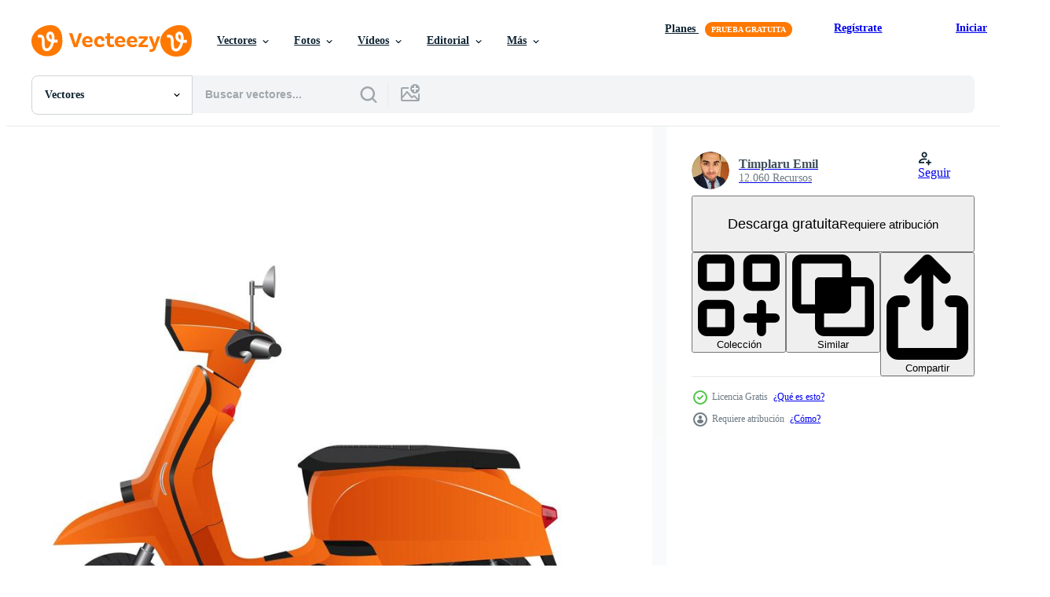

--- FILE ---
content_type: text/html; charset=utf-8
request_url: https://es.vecteezy.com/resources/1270966/show_related_tags_async_content
body_size: 1605
content:
<turbo-frame id="show-related-tags">
  <h2 class="ez-resource-related__header">Palabras claves relacionadas</h2>

    <div class="splide ez-carousel tags-carousel is-ready" style="--carousel_height: 48px; --additional_height: 0px;" data-controller="carousel search-tag" data-bullets="false" data-loop="false" data-arrows="true">
    <div class="splide__track ez-carousel__track" data-carousel-target="track">
      <ul class="splide__list ez-carousel__inner-wrap" data-carousel-target="innerWrap">
        <li class="search-tag splide__slide ez-carousel__slide" data-carousel-target="slide"><a class="search-tag__tag-link ez-btn ez-btn--light" title="motor" data-action="search-tag#sendClickEvent search-tag#performSearch" data-search-tag-verified="true" data-keyword-location="show" href="/vectores-gratis/motor">motor</a></li><li class="search-tag splide__slide ez-carousel__slide" data-carousel-target="slide"><a class="search-tag__tag-link ez-btn ez-btn--light" title="scooter" data-action="search-tag#sendClickEvent search-tag#performSearch" data-search-tag-verified="true" data-keyword-location="show" href="/vectores-gratis/scooter">scooter</a></li><li class="search-tag splide__slide ez-carousel__slide" data-carousel-target="slide"><a class="search-tag__tag-link ez-btn ez-btn--light" title="ciudad" data-action="search-tag#sendClickEvent search-tag#performSearch" data-search-tag-verified="true" data-keyword-location="show" href="/vectores-gratis/ciudad">ciudad</a></li><li class="search-tag splide__slide ez-carousel__slide" data-carousel-target="slide"><a class="search-tag__tag-link ez-btn ez-btn--light" title="clásico" data-action="search-tag#sendClickEvent search-tag#performSearch" data-search-tag-verified="true" data-keyword-location="show" href="/vectores-gratis/cl%C3%A1sico">clásico</a></li><li class="search-tag splide__slide ez-carousel__slide" data-carousel-target="slide"><a class="search-tag__tag-link ez-btn ez-btn--light" title="mensajero" data-action="search-tag#sendClickEvent search-tag#performSearch" data-search-tag-verified="true" data-keyword-location="show" href="/vectores-gratis/mensajero">mensajero</a></li><li class="search-tag splide__slide ez-carousel__slide" data-carousel-target="slide"><a class="search-tag__tag-link ez-btn ez-btn--light" title="ciclo" data-action="search-tag#sendClickEvent search-tag#performSearch" data-search-tag-verified="true" data-keyword-location="show" href="/vectores-gratis/ciclo">ciclo</a></li><li class="search-tag splide__slide ez-carousel__slide" data-carousel-target="slide"><a class="search-tag__tag-link ez-btn ez-btn--light" title="entrega" data-action="search-tag#sendClickEvent search-tag#performSearch" data-search-tag-verified="true" data-keyword-location="show" href="/vectores-gratis/entrega">entrega</a></li><li class="search-tag splide__slide ez-carousel__slide" data-carousel-target="slide"><a class="search-tag__tag-link ez-btn ez-btn--light" title="conducir" data-action="search-tag#sendClickEvent search-tag#performSearch" data-search-tag-verified="true" data-keyword-location="show" href="/vectores-gratis/conducir">conducir</a></li><li class="search-tag splide__slide ez-carousel__slide" data-carousel-target="slide"><a class="search-tag__tag-link ez-btn ez-btn--light" title="eléctrico" data-action="search-tag#sendClickEvent search-tag#performSearch" data-search-tag-verified="true" data-keyword-location="show" href="/vectores-gratis/el%C3%A9ctrico">eléctrico</a></li><li class="search-tag splide__slide ez-carousel__slide" data-carousel-target="slide"><a class="search-tag__tag-link ez-btn ez-btn--light" title="rápido" data-action="search-tag#sendClickEvent search-tag#performSearch" data-search-tag-verified="true" data-keyword-location="show" href="/vectores-gratis/r%C3%A1pido">rápido</a></li><li class="search-tag splide__slide ez-carousel__slide" data-carousel-target="slide"><a class="search-tag__tag-link ez-btn ez-btn--light" title="planos" data-action="search-tag#sendClickEvent search-tag#performSearch" data-search-tag-verified="true" data-keyword-location="show" href="/vectores-gratis/planos">planos</a></li><li class="search-tag splide__slide ez-carousel__slide" data-carousel-target="slide"><a class="search-tag__tag-link ez-btn ez-btn--light" title="italia" data-action="search-tag#sendClickEvent search-tag#performSearch" data-search-tag-verified="true" data-keyword-location="show" href="/vectores-gratis/italia">italia</a></li><li class="search-tag splide__slide ez-carousel__slide" data-carousel-target="slide"><a class="search-tag__tag-link ez-btn ez-btn--light" title="hombre" data-action="search-tag#sendClickEvent search-tag#performSearch" data-search-tag-verified="true" data-keyword-location="show" href="/vectores-gratis/hombre">hombre</a></li><li class="search-tag splide__slide ez-carousel__slide" data-carousel-target="slide"><a class="search-tag__tag-link ez-btn ez-btn--light" title="ciclomotor" data-action="search-tag#sendClickEvent search-tag#performSearch" data-search-tag-verified="true" data-keyword-location="show" href="/vectores-gratis/ciclomotor">ciclomotor</a></li><li class="search-tag splide__slide ez-carousel__slide" data-carousel-target="slide"><a class="search-tag__tag-link ez-btn ez-btn--light" title="moto" data-action="search-tag#sendClickEvent search-tag#performSearch" data-search-tag-verified="true" data-keyword-location="show" href="/vectores-gratis/moto">moto</a></li><li class="search-tag splide__slide ez-carousel__slide" data-carousel-target="slide"><a class="search-tag__tag-link ez-btn ez-btn--light" title="motocicleta" data-action="search-tag#sendClickEvent search-tag#performSearch" data-search-tag-verified="true" data-keyword-location="show" href="/vectores-gratis/motocicleta">motocicleta</a></li><li class="search-tag splide__slide ez-carousel__slide" data-carousel-target="slide"><a class="search-tag__tag-link ez-btn ez-btn--light" title="antiguo" data-action="search-tag#sendClickEvent search-tag#performSearch" data-search-tag-verified="true" data-keyword-location="show" href="/vectores-gratis/antiguo">antiguo</a></li><li class="search-tag splide__slide ez-carousel__slide" data-carousel-target="slide"><a class="search-tag__tag-link ez-btn ez-btn--light" title="retro" data-action="search-tag#sendClickEvent search-tag#performSearch" data-search-tag-verified="true" data-keyword-location="show" href="/vectores-gratis/retro">retro</a></li><li class="search-tag splide__slide ez-carousel__slide" data-carousel-target="slide"><a class="search-tag__tag-link ez-btn ez-btn--light" title="paseo" data-action="search-tag#sendClickEvent search-tag#performSearch" data-search-tag-verified="true" data-keyword-location="show" href="/vectores-gratis/paseo">paseo</a></li><li class="search-tag splide__slide ez-carousel__slide" data-carousel-target="slide"><a class="search-tag__tag-link ez-btn ez-btn--light" title="carretera" data-action="search-tag#sendClickEvent search-tag#performSearch" data-search-tag-verified="true" data-keyword-location="show" href="/vectores-gratis/carretera">carretera</a></li><li class="search-tag splide__slide ez-carousel__slide" data-carousel-target="slide"><a class="search-tag__tag-link ez-btn ez-btn--light" title="servicios" data-action="search-tag#sendClickEvent search-tag#performSearch" data-search-tag-verified="true" data-keyword-location="show" href="/vectores-gratis/servicios">servicios</a></li><li class="search-tag splide__slide ez-carousel__slide" data-carousel-target="slide"><a class="search-tag__tag-link ez-btn ez-btn--light" title="velocidad" data-action="search-tag#sendClickEvent search-tag#performSearch" data-search-tag-verified="true" data-keyword-location="show" href="/vectores-gratis/velocidad">velocidad</a></li><li class="search-tag splide__slide ez-carousel__slide" data-carousel-target="slide"><a class="search-tag__tag-link ez-btn ez-btn--light" title="estilo" data-action="search-tag#sendClickEvent search-tag#performSearch" data-search-tag-verified="true" data-keyword-location="show" href="/vectores-gratis/estilo">estilo</a></li><li class="search-tag splide__slide ez-carousel__slide" data-carousel-target="slide"><a class="search-tag__tag-link ez-btn ez-btn--light" title="verano" data-action="search-tag#sendClickEvent search-tag#performSearch" data-search-tag-verified="true" data-keyword-location="show" href="/vectores-gratis/verano">verano</a></li><li class="search-tag splide__slide ez-carousel__slide" data-carousel-target="slide"><a class="search-tag__tag-link ez-btn ez-btn--light" title="símbolo" data-action="search-tag#sendClickEvent search-tag#performSearch" data-search-tag-verified="true" data-keyword-location="show" href="/vectores-gratis/s%C3%ADmbolo">símbolo</a></li><li class="search-tag splide__slide ez-carousel__slide" data-carousel-target="slide"><a class="search-tag__tag-link ez-btn ez-btn--light" title="transporte" data-action="search-tag#sendClickEvent search-tag#performSearch" data-search-tag-verified="true" data-keyword-location="show" href="/vectores-gratis/transporte">transporte</a></li><li class="search-tag splide__slide ez-carousel__slide" data-carousel-target="slide"><a class="search-tag__tag-link ez-btn ez-btn--light" title="viaje" data-action="search-tag#sendClickEvent search-tag#performSearch" data-search-tag-verified="true" data-keyword-location="show" href="/vectores-gratis/viaje">viaje</a></li><li class="search-tag splide__slide ez-carousel__slide" data-carousel-target="slide"><a class="search-tag__tag-link ez-btn ez-btn--light" title="urbano" data-action="search-tag#sendClickEvent search-tag#performSearch" data-search-tag-verified="true" data-keyword-location="show" href="/vectores-gratis/urbano">urbano</a></li><li class="search-tag splide__slide ez-carousel__slide" data-carousel-target="slide"><a class="search-tag__tag-link ez-btn ez-btn--light" title="vehículo" data-action="search-tag#sendClickEvent search-tag#performSearch" data-search-tag-verified="true" data-keyword-location="show" href="/vectores-gratis/veh%C3%ADculo">vehículo</a></li><li class="search-tag splide__slide ez-carousel__slide" data-carousel-target="slide"><a class="search-tag__tag-link ez-btn ez-btn--light" title="vespa" data-action="search-tag#sendClickEvent search-tag#performSearch" data-search-tag-verified="true" data-keyword-location="show" href="/vectores-gratis/vespa">vespa</a></li>
</ul></div>
    

    <div class="splide__arrows splide__arrows--ltr ez-carousel__arrows"><button class="splide__arrow splide__arrow--prev ez-carousel__arrow ez-carousel__arrow--prev" disabled="disabled" data-carousel-target="arrowPrev" data-test-id="carousel-arrow-prev" data-direction="prev" aria_label="Anterior"><span class="ez-carousel__arrow-wrap"><svg xmlns="http://www.w3.org/2000/svg" viewBox="0 0 5 8" role="img" aria-labelledby="akrdvi28rsa9ma2fe40ryhkjs716y79g" class="arrow-prev"><desc id="akrdvi28rsa9ma2fe40ryhkjs716y79g">Anterior</desc><path fill-rule="evenodd" d="M4.707 7.707a1 1 0 0 0 0-1.414L2.414 4l2.293-2.293A1 1 0 0 0 3.293.293l-3 3a1 1 0 0 0 0 1.414l3 3a1 1 0 0 0 1.414 0Z" clip-rule="evenodd"></path></svg>
</span><span class="ez-carousel__gradient"></span></button><button class="splide__arrow splide__arrow--next ez-carousel__arrow ez-carousel__arrow--next" disabled="disabled" data-carousel-target="arrowNext" data-test-id="carousel-arrow-next" data-direction="next" aria_label="Siguiente"><span class="ez-carousel__arrow-wrap"><svg xmlns="http://www.w3.org/2000/svg" viewBox="0 0 5 8" role="img" aria-labelledby="ab3zim31kijwgqlvhcowftx1sfxlm2w2" class="arrow-next"><desc id="ab3zim31kijwgqlvhcowftx1sfxlm2w2">Siguiente</desc><path fill-rule="evenodd" d="M.293 7.707a1 1 0 0 1 0-1.414L2.586 4 .293 1.707A1 1 0 0 1 1.707.293l3 3a1 1 0 0 1 0 1.414l-3 3a1 1 0 0 1-1.414 0Z" clip-rule="evenodd"></path></svg>
</span><span class="ez-carousel__gradient"></span></button></div>
</div></turbo-frame>


--- FILE ---
content_type: text/html; charset=utf-8
request_url: https://es.vecteezy.com/resources/1270966/show_related_grids_async_content
body_size: 18224
content:
<turbo-frame id="show-related-resources">
    <div data-conversions-category="Los usuarios también vieron">
      <h2 class="ez-resource-related__header">
        Los usuarios también vieron
      </h2>

      <ul class="ez-resource-grid ez-resource-grid--main-grid  is-hidden" id="false" data-controller="grid contributor-info" data-grid-track-truncation-value="false" data-max-rows="50" data-row-height="240" data-instant-grid="false" data-truncate-results="false" data-testid="also-viewed-resources" data-labels="editable free" style="--editable: &#39;Editable&#39;;--free: &#39;Gratis&#39;;">

  <li class="ez-resource-grid__item ez-resource-thumb ez-resource-thumb--pro" data-controller="grid-item-decorator" data-position="{{position}}" data-item-id="145487" data-pro="true" data-grid-target="gridItem" data-w="286" data-h="200" data-grid-item-decorator-free-label-value="Gratis" data-action="mouseenter-&gt;grid-item-decorator#hoverThumb:once" data-grid-item-decorator-item-pro-param="Pro" data-grid-item-decorator-resource-id-param="145487" data-grid-item-decorator-content-type-param="Content-vector" data-grid-item-decorator-image-src-param="https://static.vecteezy.com/system/resources/previews/000/145/487/non_2x/beautiful-yellow-lambretta-scooter-vector.jpg" data-grid-item-decorator-pinterest-url-param="https://es.vecteezy.com/arte-vectorial/145487-belleza-amarillo-vector-scooter-lambretta" data-grid-item-decorator-seo-page-description-param="Belleza amarillo Vector Scooter Lambretta" data-grid-item-decorator-user-id-param="363014" data-grid-item-decorator-user-display-name-param="personoffire" data-grid-item-decorator-avatar-src-param="https://static.vecteezy.com/system/user/avatar/363014/medium_95.jpg" data-grid-item-decorator-uploads-path-param="/miembros/personoffire/uploads">

  <script type="application/ld+json" id="media_schema">
  {"@context":"https://schema.org","@type":"ImageObject","name":"Belleza amarillo Vector Scooter Lambretta","uploadDate":"2017-04-18T18:22:15-05:00","thumbnailUrl":"https://static.vecteezy.com/system/resources/thumbnails/000/145/487/small_2x/beautiful-yellow-lambretta-scooter-vector.jpg","contentUrl":"https://static.vecteezy.com/system/resources/previews/000/145/487/non_2x/beautiful-yellow-lambretta-scooter-vector.jpg","sourceOrganization":"Vecteezy","license":"https://support.vecteezy.com/es/nuevas-licencias-de-vecteezy-ByHivesvt","acquireLicensePage":"https://es.vecteezy.com/arte-vectorial/145487-belleza-amarillo-vector-scooter-lambretta","creator":{"@type":"Person","name":"personoffire"},"copyrightNotice":"personoffire","creditText":"Vecteezy"}
</script>


<a href="/arte-vectorial/145487-belleza-amarillo-vector-scooter-lambretta" class="ez-resource-thumb__link" title="Belleza amarillo Vector Scooter Lambretta" style="--height: 200; --width: 286; " data-action="click-&gt;grid#trackResourceClick mouseenter-&gt;grid#trackResourceHover" data-content-type="vector" data-controller="ez-hover-intent" data-previews-srcs="[&quot;https://static.vecteezy.com/system/resources/previews/000/145/487/non_2x/beautiful-yellow-lambretta-scooter-vector.jpg&quot;,&quot;https://static.vecteezy.com/system/resources/previews/000/145/487/large_2x/beautiful-yellow-lambretta-scooter-vector.jpg&quot;]" data-pro="true" data-resource-id="145487" data-grid-item-decorator-target="link">
    <img src="https://static.vecteezy.com/system/resources/thumbnails/000/145/487/small/beautiful-yellow-lambretta-scooter-vector.jpg" srcset="https://static.vecteezy.com/system/resources/thumbnails/000/145/487/small_2x/beautiful-yellow-lambretta-scooter-vector.jpg 2x, https://static.vecteezy.com/system/resources/thumbnails/000/145/487/small/beautiful-yellow-lambretta-scooter-vector.jpg 1x" class="ez-resource-thumb__img" loading="lazy" decoding="async" width="286" height="200" alt="Belleza amarillo Vector Scooter Lambretta">

</a>

  <div class="ez-resource-thumb__label-wrap"></div>
  

  <div class="ez-resource-thumb__hover-state"></div>
</li><li class="ez-resource-grid__item ez-resource-thumb" data-controller="grid-item-decorator" data-position="{{position}}" data-item-id="1361672" data-pro="false" data-grid-target="gridItem" data-w="200" data-h="200" data-grid-item-decorator-free-label-value="Gratis" data-action="mouseenter-&gt;grid-item-decorator#hoverThumb:once" data-grid-item-decorator-item-pro-param="Free" data-grid-item-decorator-resource-id-param="1361672" data-grid-item-decorator-content-type-param="Content-vector" data-grid-item-decorator-image-src-param="https://static.vecteezy.com/system/resources/previews/001/361/672/non_2x/vintage-blue-scooter-design-free-vector.jpg" data-grid-item-decorator-pinterest-url-param="https://es.vecteezy.com/arte-vectorial/1361672-diseno-scooter-azul-vintage" data-grid-item-decorator-seo-page-description-param="diseño de scooter azul vintage" data-grid-item-decorator-user-id-param="2354766" data-grid-item-decorator-user-display-name-param="Muhammet Yılmaz" data-grid-item-decorator-avatar-src-param="https://static.vecteezy.com/system/user/avatar/2354766/medium_Kt-logo2.jpg" data-grid-item-decorator-uploads-path-param="/miembros/kraftgraphic/uploads">

  <script type="application/ld+json" id="media_schema">
  {"@context":"https://schema.org","@type":"ImageObject","name":"diseño de scooter azul vintage","uploadDate":"2020-10-06T21:02:58-05:00","thumbnailUrl":"https://static.vecteezy.com/system/resources/thumbnails/001/361/672/small_2x/vintage-blue-scooter-design-free-vector.jpg","contentUrl":"https://static.vecteezy.com/system/resources/previews/001/361/672/non_2x/vintage-blue-scooter-design-free-vector.jpg","sourceOrganization":"Vecteezy","license":"https://support.vecteezy.com/es/nuevas-licencias-de-vecteezy-ByHivesvt","acquireLicensePage":"https://es.vecteezy.com/arte-vectorial/1361672-diseno-scooter-azul-vintage","creator":{"@type":"Person","name":"Muhammet Yılmaz"},"copyrightNotice":"Muhammet Yılmaz","creditText":"Vecteezy"}
</script>


<a href="/arte-vectorial/1361672-diseno-scooter-azul-vintage" class="ez-resource-thumb__link" title="diseño de scooter azul vintage" style="--height: 200; --width: 200; " data-action="click-&gt;grid#trackResourceClick mouseenter-&gt;grid#trackResourceHover" data-content-type="vector" data-controller="ez-hover-intent" data-previews-srcs="[&quot;https://static.vecteezy.com/system/resources/previews/001/361/672/non_2x/vintage-blue-scooter-design-free-vector.jpg&quot;,&quot;https://static.vecteezy.com/system/resources/previews/001/361/672/large_2x/vintage-blue-scooter-design-free-vector.jpg&quot;]" data-pro="false" data-resource-id="1361672" data-grid-item-decorator-target="link">
    <img src="https://static.vecteezy.com/system/resources/thumbnails/001/361/672/small/vintage-blue-scooter-design-free-vector.jpg" srcset="https://static.vecteezy.com/system/resources/thumbnails/001/361/672/small_2x/vintage-blue-scooter-design-free-vector.jpg 2x, https://static.vecteezy.com/system/resources/thumbnails/001/361/672/small/vintage-blue-scooter-design-free-vector.jpg 1x" class="ez-resource-thumb__img" loading="lazy" decoding="async" width="200" height="200" alt="diseño de scooter azul vintage vector">

</a>

  <div class="ez-resource-thumb__label-wrap"></div>
  

  <div class="ez-resource-thumb__hover-state"></div>
</li><li class="ez-resource-grid__item ez-resource-thumb ez-resource-thumb--pro" data-controller="grid-item-decorator" data-position="{{position}}" data-item-id="146365" data-pro="true" data-grid-target="gridItem" data-w="286" data-h="200" data-grid-item-decorator-free-label-value="Gratis" data-action="mouseenter-&gt;grid-item-decorator#hoverThumb:once" data-grid-item-decorator-item-pro-param="Pro" data-grid-item-decorator-resource-id-param="146365" data-grid-item-decorator-content-type-param="Content-vector" data-grid-item-decorator-image-src-param="https://static.vecteezy.com/system/resources/previews/000/146/365/non_2x/set-of-multicolored-lambretta-scooter-vector.jpg" data-grid-item-decorator-pinterest-url-param="https://es.vecteezy.com/arte-vectorial/146365-conjunto-de-multicolor-vespa-lambretta" data-grid-item-decorator-seo-page-description-param="Conjunto De multicolor Vespa Lambretta" data-grid-item-decorator-user-id-param="362991" data-grid-item-decorator-user-display-name-param="pumashoeme" data-grid-item-decorator-avatar-src-param="https://static.vecteezy.com/system/user/avatar/362991/medium_72.jpg" data-grid-item-decorator-uploads-path-param="/miembros/pumashoeme/uploads">

  <script type="application/ld+json" id="media_schema">
  {"@context":"https://schema.org","@type":"ImageObject","name":"Conjunto De multicolor Vespa Lambretta","uploadDate":"2017-04-27T16:56:06-05:00","thumbnailUrl":"https://static.vecteezy.com/system/resources/thumbnails/000/146/365/small_2x/set-of-multicolored-lambretta-scooter.jpg","contentUrl":"https://static.vecteezy.com/system/resources/previews/000/146/365/non_2x/set-of-multicolored-lambretta-scooter-vector.jpg","sourceOrganization":"Vecteezy","license":"https://support.vecteezy.com/es/nuevas-licencias-de-vecteezy-ByHivesvt","acquireLicensePage":"https://es.vecteezy.com/arte-vectorial/146365-conjunto-de-multicolor-vespa-lambretta","creator":{"@type":"Person","name":"pumashoeme"},"copyrightNotice":"pumashoeme","creditText":"Vecteezy"}
</script>


<a href="/arte-vectorial/146365-conjunto-de-multicolor-vespa-lambretta" class="ez-resource-thumb__link" title="Conjunto De multicolor Vespa Lambretta" style="--height: 200; --width: 286; " data-action="click-&gt;grid#trackResourceClick mouseenter-&gt;grid#trackResourceHover" data-content-type="vector" data-controller="ez-hover-intent" data-previews-srcs="[&quot;https://static.vecteezy.com/system/resources/previews/000/146/365/non_2x/set-of-multicolored-lambretta-scooter-vector.jpg&quot;,&quot;https://static.vecteezy.com/system/resources/previews/000/146/365/large_2x/set-of-multicolored-lambretta-scooter-vector.jpg&quot;]" data-pro="true" data-resource-id="146365" data-grid-item-decorator-target="link">
    <img src="https://static.vecteezy.com/system/resources/thumbnails/000/146/365/small/set-of-multicolored-lambretta-scooter.jpg" srcset="https://static.vecteezy.com/system/resources/thumbnails/000/146/365/small_2x/set-of-multicolored-lambretta-scooter.jpg 2x, https://static.vecteezy.com/system/resources/thumbnails/000/146/365/small/set-of-multicolored-lambretta-scooter.jpg 1x" class="ez-resource-thumb__img" loading="lazy" decoding="async" width="286" height="200" alt="Conjunto De multicolor Vespa Lambretta vector">

</a>

  <div class="ez-resource-thumb__label-wrap"></div>
  

  <div class="ez-resource-thumb__hover-state"></div>
</li><li class="ez-resource-grid__item ez-resource-thumb" data-controller="grid-item-decorator" data-position="{{position}}" data-item-id="5287575" data-pro="false" data-grid-target="gridItem" data-w="200" data-h="200" data-grid-item-decorator-free-label-value="Gratis" data-action="mouseenter-&gt;grid-item-decorator#hoverThumb:once" data-grid-item-decorator-item-pro-param="Free" data-grid-item-decorator-resource-id-param="5287575" data-grid-item-decorator-content-type-param="Content-vector" data-grid-item-decorator-image-src-param="https://static.vecteezy.com/system/resources/previews/005/287/575/non_2x/scooter-classic-yellow-illustration-free-vector.jpg" data-grid-item-decorator-pinterest-url-param="https://es.vecteezy.com/arte-vectorial/5287575-scooter-clasico-vector-amarillo-ilustracion" data-grid-item-decorator-seo-page-description-param="scooter clásico vector amarillo ilustración" data-grid-item-decorator-user-id-param="6083890" data-grid-item-decorator-user-display-name-param="Fitrah Harpandi" data-grid-item-decorator-avatar-src-param="https://static.vecteezy.com/system/user/avatar/6083890/medium_20210503_173831.jpg" data-grid-item-decorator-uploads-path-param="/miembros/fitrahharpandi121478/uploads">

  <script type="application/ld+json" id="media_schema">
  {"@context":"https://schema.org","@type":"ImageObject","name":"scooter clásico vector amarillo ilustración","uploadDate":"2022-01-20T19:32:50-06:00","thumbnailUrl":"https://static.vecteezy.com/system/resources/thumbnails/005/287/575/small_2x/scooter-classic-yellow-illustration-free-vector.jpg","contentUrl":"https://static.vecteezy.com/system/resources/previews/005/287/575/non_2x/scooter-classic-yellow-illustration-free-vector.jpg","sourceOrganization":"Vecteezy","license":"https://support.vecteezy.com/es/nuevas-licencias-de-vecteezy-ByHivesvt","acquireLicensePage":"https://es.vecteezy.com/arte-vectorial/5287575-scooter-clasico-vector-amarillo-ilustracion","creator":{"@type":"Person","name":"Fitrah Harpandi"},"copyrightNotice":"Fitrah Harpandi","creditText":"Vecteezy"}
</script>


<a href="/arte-vectorial/5287575-scooter-clasico-vector-amarillo-ilustracion" class="ez-resource-thumb__link" title="scooter clásico vector amarillo ilustración" style="--height: 200; --width: 200; " data-action="click-&gt;grid#trackResourceClick mouseenter-&gt;grid#trackResourceHover" data-content-type="vector" data-controller="ez-hover-intent" data-previews-srcs="[&quot;https://static.vecteezy.com/system/resources/previews/005/287/575/non_2x/scooter-classic-yellow-illustration-free-vector.jpg&quot;,&quot;https://static.vecteezy.com/system/resources/previews/005/287/575/large_2x/scooter-classic-yellow-illustration-free-vector.jpg&quot;]" data-pro="false" data-resource-id="5287575" data-grid-item-decorator-target="link">
    <img src="https://static.vecteezy.com/system/resources/thumbnails/005/287/575/small/scooter-classic-yellow-illustration-free-vector.jpg" srcset="https://static.vecteezy.com/system/resources/thumbnails/005/287/575/small_2x/scooter-classic-yellow-illustration-free-vector.jpg 2x, https://static.vecteezy.com/system/resources/thumbnails/005/287/575/small/scooter-classic-yellow-illustration-free-vector.jpg 1x" class="ez-resource-thumb__img" loading="lazy" decoding="async" width="200" height="200" alt="scooter clásico vector amarillo ilustración">

</a>

  <div class="ez-resource-thumb__label-wrap"></div>
  

  <div class="ez-resource-thumb__hover-state"></div>
</li><li class="ez-resource-grid__item ez-resource-thumb" data-controller="grid-item-decorator" data-position="{{position}}" data-item-id="2996685" data-pro="false" data-grid-target="gridItem" data-w="280" data-h="200" data-grid-item-decorator-free-label-value="Gratis" data-action="mouseenter-&gt;grid-item-decorator#hoverThumb:once" data-grid-item-decorator-item-pro-param="Free" data-grid-item-decorator-resource-id-param="2996685" data-grid-item-decorator-content-type-param="Content-vector" data-grid-item-decorator-image-src-param="https://static.vecteezy.com/system/resources/previews/002/996/685/non_2x/electric-scooter-of-different-colors-isolated-set-illustration-free-vector.jpg" data-grid-item-decorator-pinterest-url-param="https://es.vecteezy.com/arte-vectorial/2996685-scooter-electrico-de-diferentes-colores-aislado-set-vector-illustration" data-grid-item-decorator-seo-page-description-param="scooter eléctrico de diferentes colores aislado. establecer ilustración vectorial" data-grid-item-decorator-user-id-param="3383166" data-grid-item-decorator-user-display-name-param="Oleg Vorontsov" data-grid-item-decorator-avatar-src-param="https://static.vecteezy.com/system/user/avatar/3383166/medium_IMG_5637.jpg" data-grid-item-decorator-uploads-path-param="/miembros/granate-artist132016/uploads">

  <script type="application/ld+json" id="media_schema">
  {"@context":"https://schema.org","@type":"ImageObject","name":"scooter eléctrico de diferentes colores aislado. establecer ilustración vectorial","uploadDate":"2021-07-16T07:44:28-05:00","thumbnailUrl":"https://static.vecteezy.com/system/resources/thumbnails/002/996/685/small_2x/electric-scooter-of-different-colors-isolated-set-illustration-free-vector.jpg","contentUrl":"https://static.vecteezy.com/system/resources/previews/002/996/685/non_2x/electric-scooter-of-different-colors-isolated-set-illustration-free-vector.jpg","sourceOrganization":"Vecteezy","license":"https://support.vecteezy.com/es/nuevas-licencias-de-vecteezy-ByHivesvt","acquireLicensePage":"https://es.vecteezy.com/arte-vectorial/2996685-scooter-electrico-de-diferentes-colores-aislado-set-vector-illustration","creator":{"@type":"Person","name":"Oleg Vorontsov"},"copyrightNotice":"Oleg Vorontsov","creditText":"Vecteezy"}
</script>


<a href="/arte-vectorial/2996685-scooter-electrico-de-diferentes-colores-aislado-set-vector-illustration" class="ez-resource-thumb__link" title="scooter eléctrico de diferentes colores aislado. establecer ilustración vectorial" style="--height: 200; --width: 280; " data-action="click-&gt;grid#trackResourceClick mouseenter-&gt;grid#trackResourceHover" data-content-type="vector" data-controller="ez-hover-intent" data-previews-srcs="[&quot;https://static.vecteezy.com/system/resources/previews/002/996/685/non_2x/electric-scooter-of-different-colors-isolated-set-illustration-free-vector.jpg&quot;,&quot;https://static.vecteezy.com/system/resources/previews/002/996/685/large_2x/electric-scooter-of-different-colors-isolated-set-illustration-free-vector.jpg&quot;]" data-pro="false" data-resource-id="2996685" data-grid-item-decorator-target="link">
    <img src="https://static.vecteezy.com/system/resources/thumbnails/002/996/685/small/electric-scooter-of-different-colors-isolated-set-illustration-free-vector.jpg" srcset="https://static.vecteezy.com/system/resources/thumbnails/002/996/685/small_2x/electric-scooter-of-different-colors-isolated-set-illustration-free-vector.jpg 2x, https://static.vecteezy.com/system/resources/thumbnails/002/996/685/small/electric-scooter-of-different-colors-isolated-set-illustration-free-vector.jpg 1x" class="ez-resource-thumb__img" loading="lazy" decoding="async" width="280" height="200" alt="scooter eléctrico de diferentes colores aislado. establecer ilustración vectorial vector">

</a>

  <div class="ez-resource-thumb__label-wrap"></div>
  

  <div class="ez-resource-thumb__hover-state"></div>
</li><li class="ez-resource-grid__item ez-resource-thumb ez-resource-thumb--pro" data-controller="grid-item-decorator" data-position="{{position}}" data-item-id="6296239" data-pro="true" data-grid-target="gridItem" data-w="334" data-h="200" data-grid-item-decorator-free-label-value="Gratis" data-action="mouseenter-&gt;grid-item-decorator#hoverThumb:once" data-grid-item-decorator-item-pro-param="Pro" data-grid-item-decorator-resource-id-param="6296239" data-grid-item-decorator-content-type-param="Content-vector" data-grid-item-decorator-image-src-param="https://static.vecteezy.com/system/resources/previews/006/296/239/non_2x/pink-vintage-scooter-illustration-urban-life-ride-a-motorbike-in-the-city-vector.jpg" data-grid-item-decorator-pinterest-url-param="https://es.vecteezy.com/arte-vectorial/6296239-rosa-vintage-scooter-vector-ilustracion-vida-urbana-montar-una-moto-en-la-ciudad" data-grid-item-decorator-seo-page-description-param="moto vintage rosa, ilustración vectorial, vida urbana, andar en moto en la ciudad" data-grid-item-decorator-user-id-param="6186422" data-grid-item-decorator-user-display-name-param="Fatkhul Mu&#39;in" data-grid-item-decorator-avatar-src-param="https://static.vecteezy.com/system/user/avatar/6186422/medium_fxxproject_logo_v2_white_no_name_tag_JPEG.jpg" data-grid-item-decorator-uploads-path-param="/miembros/fxxproject/uploads">

  <script type="application/ld+json" id="media_schema">
  {"@context":"https://schema.org","@type":"ImageObject","name":"moto vintage rosa, ilustración vectorial, vida urbana, andar en moto en la ciudad","uploadDate":"2022-03-05T01:43:52-06:00","thumbnailUrl":"https://static.vecteezy.com/system/resources/thumbnails/006/296/239/small_2x/pink-vintage-scooter-illustration-urban-life-ride-a-motorbike-in-the-city-vector.jpg","contentUrl":"https://static.vecteezy.com/system/resources/previews/006/296/239/non_2x/pink-vintage-scooter-illustration-urban-life-ride-a-motorbike-in-the-city-vector.jpg","sourceOrganization":"Vecteezy","license":"https://support.vecteezy.com/es/nuevas-licencias-de-vecteezy-ByHivesvt","acquireLicensePage":"https://es.vecteezy.com/arte-vectorial/6296239-rosa-vintage-scooter-vector-ilustracion-vida-urbana-montar-una-moto-en-la-ciudad","creator":{"@type":"Person","name":"Fatkhul Mu'in"},"copyrightNotice":"Fatkhul Mu'in","creditText":"Vecteezy"}
</script>


<a href="/arte-vectorial/6296239-rosa-vintage-scooter-vector-ilustracion-vida-urbana-montar-una-moto-en-la-ciudad" class="ez-resource-thumb__link" title="moto vintage rosa, ilustración vectorial, vida urbana, andar en moto en la ciudad" style="--height: 200; --width: 334; " data-action="click-&gt;grid#trackResourceClick mouseenter-&gt;grid#trackResourceHover" data-content-type="vector" data-controller="ez-hover-intent" data-previews-srcs="[&quot;https://static.vecteezy.com/system/resources/previews/006/296/239/non_2x/pink-vintage-scooter-illustration-urban-life-ride-a-motorbike-in-the-city-vector.jpg&quot;,&quot;https://static.vecteezy.com/system/resources/previews/006/296/239/large_2x/pink-vintage-scooter-illustration-urban-life-ride-a-motorbike-in-the-city-vector.jpg&quot;]" data-pro="true" data-resource-id="6296239" data-grid-item-decorator-target="link">
    <img src="https://static.vecteezy.com/system/resources/thumbnails/006/296/239/small/pink-vintage-scooter-illustration-urban-life-ride-a-motorbike-in-the-city-vector.jpg" srcset="https://static.vecteezy.com/system/resources/thumbnails/006/296/239/small_2x/pink-vintage-scooter-illustration-urban-life-ride-a-motorbike-in-the-city-vector.jpg 2x, https://static.vecteezy.com/system/resources/thumbnails/006/296/239/small/pink-vintage-scooter-illustration-urban-life-ride-a-motorbike-in-the-city-vector.jpg 1x" class="ez-resource-thumb__img" loading="lazy" decoding="async" width="334" height="200" alt="moto vintage rosa, ilustración vectorial, vida urbana, andar en moto en la ciudad vector">

</a>

  <div class="ez-resource-thumb__label-wrap"></div>
  

  <div class="ez-resource-thumb__hover-state"></div>
</li><li class="ez-resource-grid__item ez-resource-thumb" data-controller="grid-item-decorator" data-position="{{position}}" data-item-id="3235628" data-pro="false" data-grid-target="gridItem" data-w="200" data-h="200" data-grid-item-decorator-free-label-value="Gratis" data-action="mouseenter-&gt;grid-item-decorator#hoverThumb:once" data-grid-item-decorator-item-pro-param="Free" data-grid-item-decorator-resource-id-param="3235628" data-grid-item-decorator-content-type-param="Content-vector" data-grid-item-decorator-image-src-param="https://static.vecteezy.com/system/resources/previews/003/235/628/non_2x/scooter-flat-color-clip-art-design-free-vector.jpg" data-grid-item-decorator-pinterest-url-param="https://es.vecteezy.com/arte-vectorial/3235628-scooter-flat-color-clip-art-design" data-grid-item-decorator-seo-page-description-param="diseño de imágenes prediseñadas de color plano de scooter" data-grid-item-decorator-user-id-param="2143350" data-grid-item-decorator-user-display-name-param="Kasturi Gupta" data-grid-item-decorator-avatar-src-param="https://static.vecteezy.com/system/user/avatar/2143350/medium_kasturi_phoo_carporate.jpg" data-grid-item-decorator-uploads-path-param="/miembros/kasturi-lal22504613/uploads">

  <script type="application/ld+json" id="media_schema">
  {"@context":"https://schema.org","@type":"ImageObject","name":"diseño de imágenes prediseñadas de color plano de scooter","uploadDate":"2021-08-18T13:00:05-05:00","thumbnailUrl":"https://static.vecteezy.com/system/resources/thumbnails/003/235/628/small_2x/scooter-flat-color-clip-art-design-free-vector.jpg","contentUrl":"https://static.vecteezy.com/system/resources/previews/003/235/628/non_2x/scooter-flat-color-clip-art-design-free-vector.jpg","sourceOrganization":"Vecteezy","license":"https://support.vecteezy.com/es/nuevas-licencias-de-vecteezy-ByHivesvt","acquireLicensePage":"https://es.vecteezy.com/arte-vectorial/3235628-scooter-flat-color-clip-art-design","creator":{"@type":"Person","name":"Kasturi Gupta"},"copyrightNotice":"Kasturi Gupta","creditText":"Vecteezy"}
</script>


<a href="/arte-vectorial/3235628-scooter-flat-color-clip-art-design" class="ez-resource-thumb__link" title="diseño de imágenes prediseñadas de color plano de scooter" style="--height: 200; --width: 200; " data-action="click-&gt;grid#trackResourceClick mouseenter-&gt;grid#trackResourceHover" data-content-type="vector" data-controller="ez-hover-intent" data-previews-srcs="[&quot;https://static.vecteezy.com/system/resources/previews/003/235/628/non_2x/scooter-flat-color-clip-art-design-free-vector.jpg&quot;,&quot;https://static.vecteezy.com/system/resources/previews/003/235/628/large_2x/scooter-flat-color-clip-art-design-free-vector.jpg&quot;]" data-pro="false" data-resource-id="3235628" data-grid-item-decorator-target="link">
    <img src="https://static.vecteezy.com/system/resources/thumbnails/003/235/628/small/scooter-flat-color-clip-art-design-free-vector.jpg" srcset="https://static.vecteezy.com/system/resources/thumbnails/003/235/628/small_2x/scooter-flat-color-clip-art-design-free-vector.jpg 2x, https://static.vecteezy.com/system/resources/thumbnails/003/235/628/small/scooter-flat-color-clip-art-design-free-vector.jpg 1x" class="ez-resource-thumb__img" loading="lazy" decoding="async" width="200" height="200" alt="diseño de imágenes prediseñadas de color plano de scooter vector">

</a>

  <div class="ez-resource-thumb__label-wrap"></div>
  

  <div class="ez-resource-thumb__hover-state"></div>
</li><li class="ez-resource-grid__item ez-resource-thumb ez-resource-thumb--pro" data-controller="grid-item-decorator" data-position="{{position}}" data-item-id="151033" data-pro="true" data-grid-target="gridItem" data-w="286" data-h="200" data-grid-item-decorator-free-label-value="Gratis" data-action="mouseenter-&gt;grid-item-decorator#hoverThumb:once" data-grid-item-decorator-item-pro-param="Pro" data-grid-item-decorator-resource-id-param="151033" data-grid-item-decorator-content-type-param="Content-vector" data-grid-item-decorator-image-src-param="https://static.vecteezy.com/system/resources/previews/000/151/033/non_2x/vector-young-woman-riding-a-scooter.jpg" data-grid-item-decorator-pinterest-url-param="https://es.vecteezy.com/arte-vectorial/151033-mujer-joven-que-monta-una-vespa" data-grid-item-decorator-seo-page-description-param="Mujer joven que monta una vespa" data-grid-item-decorator-user-id-param="363015" data-grid-item-decorator-user-display-name-param="commercialart" data-grid-item-decorator-avatar-src-param="https://static.vecteezy.com/system/user/avatar/363015/medium_96.jpg" data-grid-item-decorator-uploads-path-param="/miembros/commercialart/uploads">

  <script type="application/ld+json" id="media_schema">
  {"@context":"https://schema.org","@type":"ImageObject","name":"Mujer joven que monta una vespa","uploadDate":"2017-06-07T18:54:00-05:00","thumbnailUrl":"https://static.vecteezy.com/system/resources/thumbnails/000/151/033/small_2x/young-woman-riding-a-scooter.jpg","contentUrl":"https://static.vecteezy.com/system/resources/previews/000/151/033/non_2x/vector-young-woman-riding-a-scooter.jpg","sourceOrganization":"Vecteezy","license":"https://support.vecteezy.com/es/nuevas-licencias-de-vecteezy-ByHivesvt","acquireLicensePage":"https://es.vecteezy.com/arte-vectorial/151033-mujer-joven-que-monta-una-vespa","creator":{"@type":"Person","name":"commercialart"},"copyrightNotice":"commercialart","creditText":"Vecteezy"}
</script>


<a href="/arte-vectorial/151033-mujer-joven-que-monta-una-vespa" class="ez-resource-thumb__link" title="Mujer joven que monta una vespa" style="--height: 200; --width: 286; " data-action="click-&gt;grid#trackResourceClick mouseenter-&gt;grid#trackResourceHover" data-content-type="vector" data-controller="ez-hover-intent" data-previews-srcs="[&quot;https://static.vecteezy.com/system/resources/previews/000/151/033/non_2x/vector-young-woman-riding-a-scooter.jpg&quot;,&quot;https://static.vecteezy.com/system/resources/previews/000/151/033/large_2x/vector-young-woman-riding-a-scooter.jpg&quot;]" data-pro="true" data-resource-id="151033" data-grid-item-decorator-target="link">
    <img src="https://static.vecteezy.com/system/resources/thumbnails/000/151/033/small/young-woman-riding-a-scooter.jpg" srcset="https://static.vecteezy.com/system/resources/thumbnails/000/151/033/small_2x/young-woman-riding-a-scooter.jpg 2x, https://static.vecteezy.com/system/resources/thumbnails/000/151/033/small/young-woman-riding-a-scooter.jpg 1x" class="ez-resource-thumb__img" loading="lazy" decoding="async" width="286" height="200" alt="Mujer joven que monta una vespa vector">

</a>

  <div class="ez-resource-thumb__label-wrap"></div>
  

  <div class="ez-resource-thumb__hover-state"></div>
</li><li class="ez-resource-grid__item ez-resource-thumb" data-controller="grid-item-decorator" data-position="{{position}}" data-item-id="2996684" data-pro="false" data-grid-target="gridItem" data-w="307" data-h="200" data-grid-item-decorator-free-label-value="Gratis" data-action="mouseenter-&gt;grid-item-decorator#hoverThumb:once" data-grid-item-decorator-item-pro-param="Free" data-grid-item-decorator-resource-id-param="2996684" data-grid-item-decorator-content-type-param="Content-vector" data-grid-item-decorator-image-src-param="https://static.vecteezy.com/system/resources/previews/002/996/684/non_2x/scooter-motor-scooter-motorcycle-yellow-red-green-blue-set-free-vector.jpg" data-grid-item-decorator-pinterest-url-param="https://es.vecteezy.com/arte-vectorial/2996684-scooter-motor-scooter-motocicleta-amarillo-rojo-verde-azul-set" data-grid-item-decorator-seo-page-description-param="scooter, scooter de motor, motocicleta. amarillo, rojo, verde, azul. colocar." data-grid-item-decorator-user-id-param="3383166" data-grid-item-decorator-user-display-name-param="Oleg Vorontsov" data-grid-item-decorator-avatar-src-param="https://static.vecteezy.com/system/user/avatar/3383166/medium_IMG_5637.jpg" data-grid-item-decorator-uploads-path-param="/miembros/granate-artist132016/uploads">

  <script type="application/ld+json" id="media_schema">
  {"@context":"https://schema.org","@type":"ImageObject","name":"scooter, scooter de motor, motocicleta. amarillo, rojo, verde, azul. colocar.","uploadDate":"2021-07-16T07:44:27-05:00","thumbnailUrl":"https://static.vecteezy.com/system/resources/thumbnails/002/996/684/small_2x/scooter-motor-scooter-motorcycle-yellow-red-green-blue-set-free-vector.jpg","contentUrl":"https://static.vecteezy.com/system/resources/previews/002/996/684/non_2x/scooter-motor-scooter-motorcycle-yellow-red-green-blue-set-free-vector.jpg","sourceOrganization":"Vecteezy","license":"https://support.vecteezy.com/es/nuevas-licencias-de-vecteezy-ByHivesvt","acquireLicensePage":"https://es.vecteezy.com/arte-vectorial/2996684-scooter-motor-scooter-motocicleta-amarillo-rojo-verde-azul-set","creator":{"@type":"Person","name":"Oleg Vorontsov"},"copyrightNotice":"Oleg Vorontsov","creditText":"Vecteezy"}
</script>


<a href="/arte-vectorial/2996684-scooter-motor-scooter-motocicleta-amarillo-rojo-verde-azul-set" class="ez-resource-thumb__link" title="scooter, scooter de motor, motocicleta. amarillo, rojo, verde, azul. colocar." style="--height: 200; --width: 307; " data-action="click-&gt;grid#trackResourceClick mouseenter-&gt;grid#trackResourceHover" data-content-type="vector" data-controller="ez-hover-intent" data-previews-srcs="[&quot;https://static.vecteezy.com/system/resources/previews/002/996/684/non_2x/scooter-motor-scooter-motorcycle-yellow-red-green-blue-set-free-vector.jpg&quot;,&quot;https://static.vecteezy.com/system/resources/previews/002/996/684/large_2x/scooter-motor-scooter-motorcycle-yellow-red-green-blue-set-free-vector.jpg&quot;]" data-pro="false" data-resource-id="2996684" data-grid-item-decorator-target="link">
    <img src="https://static.vecteezy.com/system/resources/thumbnails/002/996/684/small/scooter-motor-scooter-motorcycle-yellow-red-green-blue-set-free-vector.jpg" srcset="https://static.vecteezy.com/system/resources/thumbnails/002/996/684/small_2x/scooter-motor-scooter-motorcycle-yellow-red-green-blue-set-free-vector.jpg 2x, https://static.vecteezy.com/system/resources/thumbnails/002/996/684/small/scooter-motor-scooter-motorcycle-yellow-red-green-blue-set-free-vector.jpg 1x" class="ez-resource-thumb__img" loading="lazy" decoding="async" width="307" height="200" alt="scooter, scooter de motor, motocicleta. amarillo, rojo, verde, azul. colocar. vector">

</a>

  <div class="ez-resource-thumb__label-wrap"></div>
  

  <div class="ez-resource-thumb__hover-state"></div>
</li><li class="ez-resource-grid__item ez-resource-thumb" data-controller="grid-item-decorator" data-position="{{position}}" data-item-id="68671" data-pro="false" data-grid-target="gridItem" data-w="286" data-h="200" data-grid-item-decorator-free-label-value="Gratis" data-action="mouseenter-&gt;grid-item-decorator#hoverThumb:once" data-grid-item-decorator-item-pro-param="Free" data-grid-item-decorator-resource-id-param="68671" data-grid-item-decorator-content-type-param="Content-vector" data-grid-item-decorator-image-src-param="https://static.vecteezy.com/system/resources/previews/000/068/671/non_2x/vespa-scooter-vector.jpg" data-grid-item-decorator-pinterest-url-param="https://es.vecteezy.com/arte-vectorial/68671-vespa-scooter-vector" data-grid-item-decorator-seo-page-description-param="Vespa scooter vector" data-grid-item-decorator-user-id-param="330452" data-grid-item-decorator-user-display-name-param="SVG Free" data-grid-item-decorator-avatar-src-param="https://static.vecteezy.com/system/user/avatar/330452/medium_freevector.jpg" data-grid-item-decorator-uploads-path-param="/miembros/svgfree/uploads">

  <script type="application/ld+json" id="media_schema">
  {"@context":"https://schema.org","@type":"ImageObject","name":"Vespa scooter vector","uploadDate":"2014-04-09T05:33:23-05:00","thumbnailUrl":"https://static.vecteezy.com/system/resources/thumbnails/000/068/671/small_2x/vespa-scooter-vector.jpg","contentUrl":"https://static.vecteezy.com/system/resources/previews/000/068/671/non_2x/vespa-scooter-vector.jpg","sourceOrganization":"Vecteezy","license":"https://support.vecteezy.com/es/nuevas-licencias-de-vecteezy-ByHivesvt","acquireLicensePage":"https://es.vecteezy.com/arte-vectorial/68671-vespa-scooter-vector","creator":{"@type":"Person","name":"SVG Free"},"copyrightNotice":"SVG Free","creditText":"Vecteezy"}
</script>


<a href="/arte-vectorial/68671-vespa-scooter-vector" class="ez-resource-thumb__link" title="Vespa scooter vector" style="--height: 200; --width: 286; " data-action="click-&gt;grid#trackResourceClick mouseenter-&gt;grid#trackResourceHover" data-content-type="vector" data-controller="ez-hover-intent" data-previews-srcs="[&quot;https://static.vecteezy.com/system/resources/previews/000/068/671/non_2x/vespa-scooter-vector.jpg&quot;,&quot;https://static.vecteezy.com/system/resources/previews/000/068/671/large_2x/vespa-scooter-vector.jpg&quot;]" data-pro="false" data-resource-id="68671" data-grid-item-decorator-target="link">
    <img src="https://static.vecteezy.com/system/resources/thumbnails/000/068/671/small/vespa-scooter-vector.jpg" srcset="https://static.vecteezy.com/system/resources/thumbnails/000/068/671/small_2x/vespa-scooter-vector.jpg 2x, https://static.vecteezy.com/system/resources/thumbnails/000/068/671/small/vespa-scooter-vector.jpg 1x" class="ez-resource-thumb__img" loading="lazy" decoding="async" width="286" height="200" alt="Vespa scooter vector">

</a>

  <div class="ez-resource-thumb__label-wrap"></div>
  

  <div class="ez-resource-thumb__hover-state"></div>
</li><li class="ez-resource-grid__item ez-resource-thumb" data-controller="grid-item-decorator" data-position="{{position}}" data-item-id="6075032" data-pro="false" data-grid-target="gridItem" data-w="300" data-h="200" data-grid-item-decorator-free-label-value="Gratis" data-action="mouseenter-&gt;grid-item-decorator#hoverThumb:once" data-grid-item-decorator-item-pro-param="Free" data-grid-item-decorator-resource-id-param="6075032" data-grid-item-decorator-content-type-param="Content-vector" data-grid-item-decorator-image-src-param="https://static.vecteezy.com/system/resources/previews/006/075/032/non_2x/flat-design-red-car-free-vector.jpg" data-grid-item-decorator-pinterest-url-param="https://es.vecteezy.com/arte-vectorial/6075032-plano-diseno-coche-rojo-vector" data-grid-item-decorator-seo-page-description-param="vector de coche rojo de diseño plano" data-grid-item-decorator-user-id-param="5022449" data-grid-item-decorator-user-display-name-param="Deniyansyah " data-grid-item-decorator-avatar-src-param="https://static.vecteezy.com/system/user/avatar/5022449/medium_DY_logo-02.png" data-grid-item-decorator-uploads-path-param="/miembros/deniyproject/uploads">

  <script type="application/ld+json" id="media_schema">
  {"@context":"https://schema.org","@type":"ImageObject","name":"vector de coche rojo de diseño plano","uploadDate":"2022-02-24T18:30:54-06:00","thumbnailUrl":"https://static.vecteezy.com/system/resources/thumbnails/006/075/032/small_2x/flat-design-red-car-free-vector.jpg","contentUrl":"https://static.vecteezy.com/system/resources/previews/006/075/032/non_2x/flat-design-red-car-free-vector.jpg","sourceOrganization":"Vecteezy","license":"https://support.vecteezy.com/es/nuevas-licencias-de-vecteezy-ByHivesvt","acquireLicensePage":"https://es.vecteezy.com/arte-vectorial/6075032-plano-diseno-coche-rojo-vector","creator":{"@type":"Person","name":"Deniyansyah "},"copyrightNotice":"Deniyansyah ","creditText":"Vecteezy"}
</script>


<a href="/arte-vectorial/6075032-plano-diseno-coche-rojo-vector" class="ez-resource-thumb__link" title="vector de coche rojo de diseño plano" style="--height: 200; --width: 300; " data-action="click-&gt;grid#trackResourceClick mouseenter-&gt;grid#trackResourceHover" data-content-type="vector" data-controller="ez-hover-intent" data-previews-srcs="[&quot;https://static.vecteezy.com/system/resources/previews/006/075/032/non_2x/flat-design-red-car-free-vector.jpg&quot;,&quot;https://static.vecteezy.com/system/resources/previews/006/075/032/large_2x/flat-design-red-car-free-vector.jpg&quot;]" data-pro="false" data-resource-id="6075032" data-grid-item-decorator-target="link">
    <img src="https://static.vecteezy.com/system/resources/thumbnails/006/075/032/small/flat-design-red-car-free-vector.jpg" srcset="https://static.vecteezy.com/system/resources/thumbnails/006/075/032/small_2x/flat-design-red-car-free-vector.jpg 2x, https://static.vecteezy.com/system/resources/thumbnails/006/075/032/small/flat-design-red-car-free-vector.jpg 1x" class="ez-resource-thumb__img" loading="lazy" decoding="async" width="300" height="200" alt="vector de coche rojo de diseño plano">

</a>

  <div class="ez-resource-thumb__label-wrap"></div>
  

  <div class="ez-resource-thumb__hover-state"></div>
</li><li class="ez-resource-grid__item ez-resource-thumb ez-resource-thumb--pro" data-controller="grid-item-decorator" data-position="{{position}}" data-item-id="146363" data-pro="true" data-grid-target="gridItem" data-w="286" data-h="200" data-grid-item-decorator-free-label-value="Gratis" data-action="mouseenter-&gt;grid-item-decorator#hoverThumb:once" data-grid-item-decorator-item-pro-param="Pro" data-grid-item-decorator-resource-id-param="146363" data-grid-item-decorator-content-type-param="Content-vector" data-grid-item-decorator-image-src-param="https://static.vecteezy.com/system/resources/previews/000/146/363/non_2x/lambretta-variant-vector.jpg" data-grid-item-decorator-pinterest-url-param="https://es.vecteezy.com/arte-vectorial/146363-lambretta-variante-vector" data-grid-item-decorator-seo-page-description-param="Lambretta Variante Vector" data-grid-item-decorator-user-id-param="362968" data-grid-item-decorator-user-display-name-param="noodledoodle" data-grid-item-decorator-avatar-src-param="https://static.vecteezy.com/system/user/avatar/362968/medium_49.jpg" data-grid-item-decorator-uploads-path-param="/miembros/noodledoodle/uploads">

  <script type="application/ld+json" id="media_schema">
  {"@context":"https://schema.org","@type":"ImageObject","name":"Lambretta Variante Vector","uploadDate":"2017-04-27T16:55:42-05:00","thumbnailUrl":"https://static.vecteezy.com/system/resources/thumbnails/000/146/363/small_2x/lambretta-variant-vector.jpg","contentUrl":"https://static.vecteezy.com/system/resources/previews/000/146/363/non_2x/lambretta-variant-vector.jpg","sourceOrganization":"Vecteezy","license":"https://support.vecteezy.com/es/nuevas-licencias-de-vecteezy-ByHivesvt","acquireLicensePage":"https://es.vecteezy.com/arte-vectorial/146363-lambretta-variante-vector","creator":{"@type":"Person","name":"noodledoodle"},"copyrightNotice":"noodledoodle","creditText":"Vecteezy"}
</script>


<a href="/arte-vectorial/146363-lambretta-variante-vector" class="ez-resource-thumb__link" title="Lambretta Variante Vector" style="--height: 200; --width: 286; " data-action="click-&gt;grid#trackResourceClick mouseenter-&gt;grid#trackResourceHover" data-content-type="vector" data-controller="ez-hover-intent" data-previews-srcs="[&quot;https://static.vecteezy.com/system/resources/previews/000/146/363/non_2x/lambretta-variant-vector.jpg&quot;,&quot;https://static.vecteezy.com/system/resources/previews/000/146/363/large_2x/lambretta-variant-vector.jpg&quot;]" data-pro="true" data-resource-id="146363" data-grid-item-decorator-target="link">
    <img src="https://static.vecteezy.com/system/resources/thumbnails/000/146/363/small/lambretta-variant-vector.jpg" srcset="https://static.vecteezy.com/system/resources/thumbnails/000/146/363/small_2x/lambretta-variant-vector.jpg 2x, https://static.vecteezy.com/system/resources/thumbnails/000/146/363/small/lambretta-variant-vector.jpg 1x" class="ez-resource-thumb__img" loading="lazy" decoding="async" width="286" height="200" alt="Lambretta Variante Vector">

</a>

  <div class="ez-resource-thumb__label-wrap"></div>
  

  <div class="ez-resource-thumb__hover-state"></div>
</li><li class="ez-resource-grid__item ez-resource-thumb ez-resource-thumb--pro" data-controller="grid-item-decorator" data-position="{{position}}" data-item-id="671507" data-pro="true" data-grid-target="gridItem" data-w="202" data-h="200" data-grid-item-decorator-free-label-value="Gratis" data-action="mouseenter-&gt;grid-item-decorator#hoverThumb:once" data-grid-item-decorator-item-pro-param="Pro" data-grid-item-decorator-resource-id-param="671507" data-grid-item-decorator-content-type-param="Content-vector" data-grid-item-decorator-image-src-param="https://static.vecteezy.com/system/resources/previews/000/671/507/non_2x/cool-red-motorcycle-flat-design-vector.jpg" data-grid-item-decorator-pinterest-url-param="https://es.vecteezy.com/arte-vectorial/671507-motocicleta-roja-fresca-diseno-plano" data-grid-item-decorator-seo-page-description-param="Motocicleta roja fresca Diseño plano" data-grid-item-decorator-user-id-param="1539616" data-grid-item-decorator-user-display-name-param="Wannawit Vachirakhueankhan" data-grid-item-decorator-avatar-src-param="https://static.vecteezy.com/system/user/avatar/1539616/medium_Cute_student_boy_wearing_boxing_gloves.jpg" data-grid-item-decorator-uploads-path-param="/miembros/focus_bell/uploads">

  <script type="application/ld+json" id="media_schema">
  {"@context":"https://schema.org","@type":"ImageObject","name":"Motocicleta roja fresca Diseño plano","uploadDate":"2019-09-30T22:34:09-05:00","thumbnailUrl":"https://static.vecteezy.com/system/resources/thumbnails/000/671/507/small_2x/Cool_red_motorcycle_Flat_design.jpg","contentUrl":"https://static.vecteezy.com/system/resources/previews/000/671/507/non_2x/cool-red-motorcycle-flat-design-vector.jpg","sourceOrganization":"Vecteezy","license":"https://support.vecteezy.com/es/nuevas-licencias-de-vecteezy-ByHivesvt","acquireLicensePage":"https://es.vecteezy.com/arte-vectorial/671507-motocicleta-roja-fresca-diseno-plano","creator":{"@type":"Person","name":"Wannawit Vachirakhueankhan"},"copyrightNotice":"Wannawit Vachirakhueankhan","creditText":"Vecteezy"}
</script>


<a href="/arte-vectorial/671507-motocicleta-roja-fresca-diseno-plano" class="ez-resource-thumb__link" title="Motocicleta roja fresca Diseño plano" style="--height: 200; --width: 202; " data-action="click-&gt;grid#trackResourceClick mouseenter-&gt;grid#trackResourceHover" data-content-type="vector" data-controller="ez-hover-intent" data-previews-srcs="[&quot;https://static.vecteezy.com/system/resources/previews/000/671/507/non_2x/cool-red-motorcycle-flat-design-vector.jpg&quot;,&quot;https://static.vecteezy.com/system/resources/previews/000/671/507/large_2x/cool-red-motorcycle-flat-design-vector.jpg&quot;]" data-pro="true" data-resource-id="671507" data-grid-item-decorator-target="link">
    <img src="https://static.vecteezy.com/system/resources/thumbnails/000/671/507/small/Cool_red_motorcycle_Flat_design.jpg" srcset="https://static.vecteezy.com/system/resources/thumbnails/000/671/507/small_2x/Cool_red_motorcycle_Flat_design.jpg 2x, https://static.vecteezy.com/system/resources/thumbnails/000/671/507/small/Cool_red_motorcycle_Flat_design.jpg 1x" class="ez-resource-thumb__img" loading="lazy" decoding="async" width="202" height="200" alt="Motocicleta roja fresca Diseño plano vector">

</a>

  <div class="ez-resource-thumb__label-wrap"></div>
  

  <div class="ez-resource-thumb__hover-state"></div>
</li><li class="ez-resource-grid__item ez-resource-thumb" data-controller="grid-item-decorator" data-position="{{position}}" data-item-id="147960" data-pro="false" data-grid-target="gridItem" data-w="286" data-h="200" data-grid-item-decorator-free-label-value="Gratis" data-action="mouseenter-&gt;grid-item-decorator#hoverThumb:once" data-grid-item-decorator-item-pro-param="Free" data-grid-item-decorator-resource-id-param="147960" data-grid-item-decorator-content-type-param="Content-vector" data-grid-item-decorator-image-src-param="https://static.vecteezy.com/system/resources/previews/000/147/960/non_2x/scooter-flat-colorful-icons-vector.jpg" data-grid-item-decorator-pinterest-url-param="https://es.vecteezy.com/arte-vectorial/147960-scooter-plana-iconos-de-colores-vector" data-grid-item-decorator-seo-page-description-param="Scooter plana iconos de colores - Vector" data-grid-item-decorator-user-id-param="362947" data-grid-item-decorator-user-display-name-param="happymeluv" data-grid-item-decorator-avatar-src-param="https://static.vecteezy.com/system/user/avatar/362947/medium_28.jpg" data-grid-item-decorator-uploads-path-param="/miembros/happymeluv/uploads">

  <script type="application/ld+json" id="media_schema">
  {"@context":"https://schema.org","@type":"ImageObject","name":"Scooter plana iconos de colores - Vector","uploadDate":"2017-05-09T19:21:11-05:00","thumbnailUrl":"https://static.vecteezy.com/system/resources/thumbnails/000/147/960/small_2x/scooter-flat-colorful-icons-vector.jpg","contentUrl":"https://static.vecteezy.com/system/resources/previews/000/147/960/non_2x/scooter-flat-colorful-icons-vector.jpg","sourceOrganization":"Vecteezy","license":"https://support.vecteezy.com/es/nuevas-licencias-de-vecteezy-ByHivesvt","acquireLicensePage":"https://es.vecteezy.com/arte-vectorial/147960-scooter-plana-iconos-de-colores-vector","creator":{"@type":"Person","name":"happymeluv"},"copyrightNotice":"happymeluv","creditText":"Vecteezy"}
</script>


<a href="/arte-vectorial/147960-scooter-plana-iconos-de-colores-vector" class="ez-resource-thumb__link" title="Scooter plana iconos de colores - Vector" style="--height: 200; --width: 286; " data-action="click-&gt;grid#trackResourceClick mouseenter-&gt;grid#trackResourceHover" data-content-type="vector" data-controller="ez-hover-intent" data-previews-srcs="[&quot;https://static.vecteezy.com/system/resources/previews/000/147/960/non_2x/scooter-flat-colorful-icons-vector.jpg&quot;,&quot;https://static.vecteezy.com/system/resources/previews/000/147/960/large_2x/scooter-flat-colorful-icons-vector.jpg&quot;]" data-pro="false" data-resource-id="147960" data-grid-item-decorator-target="link">
    <img src="https://static.vecteezy.com/system/resources/thumbnails/000/147/960/small/scooter-flat-colorful-icons-vector.jpg" srcset="https://static.vecteezy.com/system/resources/thumbnails/000/147/960/small_2x/scooter-flat-colorful-icons-vector.jpg 2x, https://static.vecteezy.com/system/resources/thumbnails/000/147/960/small/scooter-flat-colorful-icons-vector.jpg 1x" class="ez-resource-thumb__img" loading="lazy" decoding="async" width="286" height="200" alt="Scooter plana iconos de colores - Vector">

</a>

  <div class="ez-resource-thumb__label-wrap"></div>
  

  <div class="ez-resource-thumb__hover-state"></div>
</li><li class="ez-resource-grid__item ez-resource-thumb" data-controller="grid-item-decorator" data-position="{{position}}" data-item-id="3340215" data-pro="false" data-grid-target="gridItem" data-w="205" data-h="200" data-grid-item-decorator-free-label-value="Gratis" data-action="mouseenter-&gt;grid-item-decorator#hoverThumb:once" data-grid-item-decorator-item-pro-param="Free" data-grid-item-decorator-resource-id-param="3340215" data-grid-item-decorator-content-type-param="Content-vector" data-grid-item-decorator-image-src-param="https://static.vecteezy.com/system/resources/previews/003/340/215/non_2x/image-of-classic-motorcycle-illustration-in-red-and-black-color-free-vector.jpg" data-grid-item-decorator-pinterest-url-param="https://es.vecteezy.com/arte-vectorial/3340215-vector-imagen-de-motocicleta-clasica-ilustracion-en-rojo-y-negro-color" data-grid-item-decorator-seo-page-description-param="Imagen vectorial de ilustración de motocicleta clásica en color rojo y negro" data-grid-item-decorator-user-id-param="4373424" data-grid-item-decorator-user-display-name-param="Suretianto ." data-grid-item-decorator-avatar-src-param="https://static.vecteezy.com/system/user/avatar/4373424/medium_FOto_Profil_FB.jpg" data-grid-item-decorator-uploads-path-param="/miembros/suretianto/uploads">

  <script type="application/ld+json" id="media_schema">
  {"@context":"https://schema.org","@type":"ImageObject","name":"Imagen vectorial de ilustración de motocicleta clásica en color rojo y negro","uploadDate":"2021-09-01T13:55:57-05:00","thumbnailUrl":"https://static.vecteezy.com/system/resources/thumbnails/003/340/215/small_2x/image-of-classic-motorcycle-illustration-in-red-and-black-color-free-vector.jpg","contentUrl":"https://static.vecteezy.com/system/resources/previews/003/340/215/non_2x/image-of-classic-motorcycle-illustration-in-red-and-black-color-free-vector.jpg","sourceOrganization":"Vecteezy","license":"https://support.vecteezy.com/es/nuevas-licencias-de-vecteezy-ByHivesvt","acquireLicensePage":"https://es.vecteezy.com/arte-vectorial/3340215-vector-imagen-de-motocicleta-clasica-ilustracion-en-rojo-y-negro-color","creator":{"@type":"Person","name":"Suretianto ."},"copyrightNotice":"Suretianto .","creditText":"Vecteezy"}
</script>


<a href="/arte-vectorial/3340215-vector-imagen-de-motocicleta-clasica-ilustracion-en-rojo-y-negro-color" class="ez-resource-thumb__link" title="Imagen vectorial de ilustración de motocicleta clásica en color rojo y negro" style="--height: 200; --width: 205; " data-action="click-&gt;grid#trackResourceClick mouseenter-&gt;grid#trackResourceHover" data-content-type="vector" data-controller="ez-hover-intent" data-previews-srcs="[&quot;https://static.vecteezy.com/system/resources/previews/003/340/215/non_2x/image-of-classic-motorcycle-illustration-in-red-and-black-color-free-vector.jpg&quot;,&quot;https://static.vecteezy.com/system/resources/previews/003/340/215/large_2x/image-of-classic-motorcycle-illustration-in-red-and-black-color-free-vector.jpg&quot;]" data-pro="false" data-resource-id="3340215" data-grid-item-decorator-target="link">
    <img src="https://static.vecteezy.com/system/resources/thumbnails/003/340/215/small/image-of-classic-motorcycle-illustration-in-red-and-black-color-free-vector.jpg" srcset="https://static.vecteezy.com/system/resources/thumbnails/003/340/215/small_2x/image-of-classic-motorcycle-illustration-in-red-and-black-color-free-vector.jpg 2x, https://static.vecteezy.com/system/resources/thumbnails/003/340/215/small/image-of-classic-motorcycle-illustration-in-red-and-black-color-free-vector.jpg 1x" class="ez-resource-thumb__img" loading="lazy" decoding="async" width="205" height="200" alt="Imagen vectorial de ilustración de motocicleta clásica en color rojo y negro vector">

</a>

  <div class="ez-resource-thumb__label-wrap"></div>
  

  <div class="ez-resource-thumb__hover-state"></div>
</li><li class="ez-resource-grid__item ez-resource-thumb ez-resource-thumb--pro" data-controller="grid-item-decorator" data-position="{{position}}" data-item-id="6431624" data-pro="true" data-grid-target="gridItem" data-w="200" data-h="200" data-grid-item-decorator-free-label-value="Gratis" data-action="mouseenter-&gt;grid-item-decorator#hoverThumb:once" data-grid-item-decorator-item-pro-param="Pro" data-grid-item-decorator-resource-id-param="6431624" data-grid-item-decorator-content-type-param="Content-vector" data-grid-item-decorator-image-src-param="https://static.vecteezy.com/system/resources/previews/006/431/624/non_2x/scooter-collection-set-illustration-free-vector.jpg" data-grid-item-decorator-pinterest-url-param="https://es.vecteezy.com/arte-vectorial/6431624-scooter-coleccion-conjunto-vector-ilustracion" data-grid-item-decorator-seo-page-description-param="conjunto de colección de scooters ilustración vectorial" data-grid-item-decorator-user-id-param="6624768" data-grid-item-decorator-user-display-name-param="aldo santosa" data-grid-item-decorator-avatar-src-param="https://static.vecteezy.com/system/user/avatar/6624768/medium_FOTO_MS.jpg" data-grid-item-decorator-uploads-path-param="/miembros/aldonat_studio/uploads">

  <script type="application/ld+json" id="media_schema">
  {"@context":"https://schema.org","@type":"ImageObject","name":"conjunto de colección de scooters ilustración vectorial","uploadDate":"2022-03-10T09:49:54-06:00","thumbnailUrl":"https://static.vecteezy.com/system/resources/thumbnails/006/431/624/small_2x/scooter-collection-set-illustration-free-vector.jpg","contentUrl":"https://static.vecteezy.com/system/resources/previews/006/431/624/non_2x/scooter-collection-set-illustration-free-vector.jpg","sourceOrganization":"Vecteezy","license":"https://support.vecteezy.com/es/nuevas-licencias-de-vecteezy-ByHivesvt","acquireLicensePage":"https://es.vecteezy.com/arte-vectorial/6431624-scooter-coleccion-conjunto-vector-ilustracion","creator":{"@type":"Person","name":"aldo santosa"},"copyrightNotice":"aldo santosa","creditText":"Vecteezy"}
</script>


<a href="/arte-vectorial/6431624-scooter-coleccion-conjunto-vector-ilustracion" class="ez-resource-thumb__link" title="conjunto de colección de scooters ilustración vectorial" style="--height: 200; --width: 200; " data-action="click-&gt;grid#trackResourceClick mouseenter-&gt;grid#trackResourceHover" data-content-type="vector" data-controller="ez-hover-intent" data-previews-srcs="[&quot;https://static.vecteezy.com/system/resources/previews/006/431/624/non_2x/scooter-collection-set-illustration-free-vector.jpg&quot;,&quot;https://static.vecteezy.com/system/resources/previews/006/431/624/large_2x/scooter-collection-set-illustration-free-vector.jpg&quot;]" data-pro="true" data-resource-id="6431624" data-grid-item-decorator-target="link">
    <img src="https://static.vecteezy.com/system/resources/thumbnails/006/431/624/small/scooter-collection-set-illustration-free-vector.jpg" srcset="https://static.vecteezy.com/system/resources/thumbnails/006/431/624/small_2x/scooter-collection-set-illustration-free-vector.jpg 2x, https://static.vecteezy.com/system/resources/thumbnails/006/431/624/small/scooter-collection-set-illustration-free-vector.jpg 1x" class="ez-resource-thumb__img" loading="lazy" decoding="async" width="200" height="200" alt="conjunto de colección de scooters ilustración vectorial vector">

</a>

  <div class="ez-resource-thumb__label-wrap"></div>
  

  <div class="ez-resource-thumb__hover-state"></div>
</li><li class="ez-resource-grid__item ez-resource-thumb ez-resource-thumb--pro" data-controller="grid-item-decorator" data-position="{{position}}" data-item-id="147966" data-pro="true" data-grid-target="gridItem" data-w="286" data-h="200" data-grid-item-decorator-free-label-value="Gratis" data-action="mouseenter-&gt;grid-item-decorator#hoverThumb:once" data-grid-item-decorator-item-pro-param="Pro" data-grid-item-decorator-resource-id-param="147966" data-grid-item-decorator-content-type-param="Content-vector" data-grid-item-decorator-image-src-param="https://static.vecteezy.com/system/resources/previews/000/147/966/non_2x/cool-lambretta-vector.png" data-grid-item-decorator-pinterest-url-param="https://es.vecteezy.com/arte-vectorial/147966-cool-lambretta-vector" data-grid-item-decorator-seo-page-description-param="Cool lambretta vector" data-grid-item-decorator-user-id-param="475612" data-grid-item-decorator-user-display-name-param="Ery Prihananto" data-grid-item-decorator-avatar-src-param="https://static.vecteezy.com/system/user/avatar/475612/medium_Ery_Logo_Circle.png" data-grid-item-decorator-uploads-path-param="/miembros/eryprihananto/uploads">

  <script type="application/ld+json" id="media_schema">
  {"@context":"https://schema.org","@type":"ImageObject","name":"Cool lambretta vector","uploadDate":"2017-05-09T19:22:45-05:00","thumbnailUrl":"https://static.vecteezy.com/system/resources/thumbnails/000/147/966/small_2x/cool-lambretta-vector.png","contentUrl":"https://static.vecteezy.com/system/resources/previews/000/147/966/non_2x/cool-lambretta-vector.png","sourceOrganization":"Vecteezy","license":"https://support.vecteezy.com/es/nuevas-licencias-de-vecteezy-ByHivesvt","acquireLicensePage":"https://es.vecteezy.com/arte-vectorial/147966-cool-lambretta-vector","creator":{"@type":"Person","name":"Ery Prihananto"},"copyrightNotice":"Ery Prihananto","creditText":"Vecteezy"}
</script>


<a href="/arte-vectorial/147966-cool-lambretta-vector" class="ez-resource-thumb__link" title="Cool lambretta vector" style="--height: 200; --width: 286; " data-action="click-&gt;grid#trackResourceClick mouseenter-&gt;grid#trackResourceHover" data-content-type="vector" data-controller="ez-hover-intent" data-previews-srcs="[&quot;https://static.vecteezy.com/system/resources/previews/000/147/966/non_2x/cool-lambretta-vector.png&quot;,&quot;https://static.vecteezy.com/system/resources/previews/000/147/966/large_2x/cool-lambretta-vector.png&quot;]" data-pro="true" data-resource-id="147966" data-grid-item-decorator-target="link">
    <img src="https://static.vecteezy.com/system/resources/thumbnails/000/147/966/small/cool-lambretta-vector.png" srcset="https://static.vecteezy.com/system/resources/thumbnails/000/147/966/small_2x/cool-lambretta-vector.png 2x, https://static.vecteezy.com/system/resources/thumbnails/000/147/966/small/cool-lambretta-vector.png 1x" class="ez-resource-thumb__img" loading="lazy" decoding="async" width="286" height="200" alt="Cool lambretta vector">

</a>

  <div class="ez-resource-thumb__label-wrap"></div>
  

  <div class="ez-resource-thumb__hover-state"></div>
</li><li class="ez-resource-grid__item ez-resource-thumb" data-controller="grid-item-decorator" data-position="{{position}}" data-item-id="6428439" data-pro="false" data-grid-target="gridItem" data-w="267" data-h="200" data-grid-item-decorator-free-label-value="Gratis" data-action="mouseenter-&gt;grid-item-decorator#hoverThumb:once" data-grid-item-decorator-item-pro-param="Free" data-grid-item-decorator-resource-id-param="6428439" data-grid-item-decorator-content-type-param="Content-vector" data-grid-item-decorator-image-src-param="https://static.vecteezy.com/system/resources/previews/006/428/439/non_2x/flat-yellow-sport-car-with-isolated-white-background-modern-car-design-free-vector.jpg" data-grid-item-decorator-pinterest-url-param="https://es.vecteezy.com/arte-vectorial/6428439-plano-amarillo-deportivo-coche-con-fondo-blanco-aislado-vector-moderno-coche-diseno" data-grid-item-decorator-seo-page-description-param="Coche deportivo amarillo plano con vector de fondo blanco aislado diseño de coche moderno." data-grid-item-decorator-user-id-param="5288731" data-grid-item-decorator-user-display-name-param="Marciano Graphic" data-grid-item-decorator-avatar-src-param="https://static.vecteezy.com/system/user/avatar/5288731/medium_dom_logo_dark_bg.png" data-grid-item-decorator-uploads-path-param="/miembros/marcianographic/uploads">

  <script type="application/ld+json" id="media_schema">
  {"@context":"https://schema.org","@type":"ImageObject","name":"Coche deportivo amarillo plano con vector de fondo blanco aislado diseño de coche moderno.","uploadDate":"2022-03-10T06:01:34-06:00","thumbnailUrl":"https://static.vecteezy.com/system/resources/thumbnails/006/428/439/small_2x/flat-yellow-sport-car-with-isolated-white-background-modern-car-design-free-vector.jpg","contentUrl":"https://static.vecteezy.com/system/resources/previews/006/428/439/non_2x/flat-yellow-sport-car-with-isolated-white-background-modern-car-design-free-vector.jpg","sourceOrganization":"Vecteezy","license":"https://support.vecteezy.com/es/nuevas-licencias-de-vecteezy-ByHivesvt","acquireLicensePage":"https://es.vecteezy.com/arte-vectorial/6428439-plano-amarillo-deportivo-coche-con-fondo-blanco-aislado-vector-moderno-coche-diseno","creator":{"@type":"Person","name":"Marciano Graphic"},"copyrightNotice":"Marciano Graphic","creditText":"Vecteezy"}
</script>


<a href="/arte-vectorial/6428439-plano-amarillo-deportivo-coche-con-fondo-blanco-aislado-vector-moderno-coche-diseno" class="ez-resource-thumb__link" title="Coche deportivo amarillo plano con vector de fondo blanco aislado diseño de coche moderno." style="--height: 200; --width: 267; " data-action="click-&gt;grid#trackResourceClick mouseenter-&gt;grid#trackResourceHover" data-content-type="vector" data-controller="ez-hover-intent" data-previews-srcs="[&quot;https://static.vecteezy.com/system/resources/previews/006/428/439/non_2x/flat-yellow-sport-car-with-isolated-white-background-modern-car-design-free-vector.jpg&quot;,&quot;https://static.vecteezy.com/system/resources/previews/006/428/439/large_2x/flat-yellow-sport-car-with-isolated-white-background-modern-car-design-free-vector.jpg&quot;]" data-pro="false" data-resource-id="6428439" data-grid-item-decorator-target="link">
    <img src="https://static.vecteezy.com/system/resources/thumbnails/006/428/439/small/flat-yellow-sport-car-with-isolated-white-background-modern-car-design-free-vector.jpg" srcset="https://static.vecteezy.com/system/resources/thumbnails/006/428/439/small_2x/flat-yellow-sport-car-with-isolated-white-background-modern-car-design-free-vector.jpg 2x, https://static.vecteezy.com/system/resources/thumbnails/006/428/439/small/flat-yellow-sport-car-with-isolated-white-background-modern-car-design-free-vector.jpg 1x" class="ez-resource-thumb__img" loading="lazy" decoding="async" width="267" height="200" alt="Coche deportivo amarillo plano con vector de fondo blanco aislado diseño de coche moderno.">

</a>

  <div class="ez-resource-thumb__label-wrap"></div>
  

  <div class="ez-resource-thumb__hover-state"></div>
</li><li class="ez-resource-grid__item ez-resource-thumb ez-resource-thumb--pro" data-controller="grid-item-decorator" data-position="{{position}}" data-item-id="145617" data-pro="true" data-grid-target="gridItem" data-w="286" data-h="200" data-grid-item-decorator-free-label-value="Gratis" data-action="mouseenter-&gt;grid-item-decorator#hoverThumb:once" data-grid-item-decorator-item-pro-param="Pro" data-grid-item-decorator-resource-id-param="145617" data-grid-item-decorator-content-type-param="Content-vector" data-grid-item-decorator-image-src-param="https://static.vecteezy.com/system/resources/previews/000/145/617/non_2x/lambretta-vector-collections.jpg" data-grid-item-decorator-pinterest-url-param="https://es.vecteezy.com/arte-vectorial/145617-lambretta-vector-colecciones" data-grid-item-decorator-seo-page-description-param="Lambretta Vector Colecciones" data-grid-item-decorator-user-id-param="363011" data-grid-item-decorator-user-display-name-param="monsterjoke" data-grid-item-decorator-avatar-src-param="https://static.vecteezy.com/system/user/avatar/363011/medium_92.jpg" data-grid-item-decorator-uploads-path-param="/miembros/monsterjoke/uploads">

  <script type="application/ld+json" id="media_schema">
  {"@context":"https://schema.org","@type":"ImageObject","name":"Lambretta Vector Colecciones","uploadDate":"2017-04-20T16:35:47-05:00","thumbnailUrl":"https://static.vecteezy.com/system/resources/thumbnails/000/145/617/small_2x/lambretta-vector-collections.jpg","contentUrl":"https://static.vecteezy.com/system/resources/previews/000/145/617/non_2x/lambretta-vector-collections.jpg","sourceOrganization":"Vecteezy","license":"https://support.vecteezy.com/es/nuevas-licencias-de-vecteezy-ByHivesvt","acquireLicensePage":"https://es.vecteezy.com/arte-vectorial/145617-lambretta-vector-colecciones","creator":{"@type":"Person","name":"monsterjoke"},"copyrightNotice":"monsterjoke","creditText":"Vecteezy"}
</script>


<a href="/arte-vectorial/145617-lambretta-vector-colecciones" class="ez-resource-thumb__link" title="Lambretta Vector Colecciones" style="--height: 200; --width: 286; " data-action="click-&gt;grid#trackResourceClick mouseenter-&gt;grid#trackResourceHover" data-content-type="vector" data-controller="ez-hover-intent" data-previews-srcs="[&quot;https://static.vecteezy.com/system/resources/previews/000/145/617/non_2x/lambretta-vector-collections.jpg&quot;,&quot;https://static.vecteezy.com/system/resources/previews/000/145/617/large_2x/lambretta-vector-collections.jpg&quot;]" data-pro="true" data-resource-id="145617" data-grid-item-decorator-target="link">
    <img src="https://static.vecteezy.com/system/resources/thumbnails/000/145/617/small/lambretta-vector-collections.jpg" srcset="https://static.vecteezy.com/system/resources/thumbnails/000/145/617/small_2x/lambretta-vector-collections.jpg 2x, https://static.vecteezy.com/system/resources/thumbnails/000/145/617/small/lambretta-vector-collections.jpg 1x" class="ez-resource-thumb__img" loading="lazy" decoding="async" width="286" height="200" alt="Lambretta Vector Colecciones">

</a>

  <div class="ez-resource-thumb__label-wrap"></div>
  

  <div class="ez-resource-thumb__hover-state"></div>
</li><li class="ez-resource-grid__item ez-resource-thumb" data-controller="grid-item-decorator" data-position="{{position}}" data-item-id="1376472" data-pro="false" data-grid-target="gridItem" data-w="200" data-h="200" data-grid-item-decorator-free-label-value="Gratis" data-action="mouseenter-&gt;grid-item-decorator#hoverThumb:once" data-grid-item-decorator-item-pro-param="Free" data-grid-item-decorator-resource-id-param="1376472" data-grid-item-decorator-content-type-param="Content-vector" data-grid-item-decorator-image-src-param="https://static.vecteezy.com/system/resources/previews/001/376/472/non_2x/vintage-blue-scooter-on-pink-free-vector.jpg" data-grid-item-decorator-pinterest-url-param="https://es.vecteezy.com/arte-vectorial/1376472-scooter-azul-vintage-en-rosa" data-grid-item-decorator-seo-page-description-param="scooter azul vintage en rosa" data-grid-item-decorator-user-id-param="2354766" data-grid-item-decorator-user-display-name-param="Muhammet Yılmaz" data-grid-item-decorator-avatar-src-param="https://static.vecteezy.com/system/user/avatar/2354766/medium_Kt-logo2.jpg" data-grid-item-decorator-uploads-path-param="/miembros/kraftgraphic/uploads">

  <script type="application/ld+json" id="media_schema">
  {"@context":"https://schema.org","@type":"ImageObject","name":"scooter azul vintage en rosa","uploadDate":"2020-10-13T00:28:16-05:00","thumbnailUrl":"https://static.vecteezy.com/system/resources/thumbnails/001/376/472/small_2x/vintage-blue-scooter-on-pink-free-vector.jpg","contentUrl":"https://static.vecteezy.com/system/resources/previews/001/376/472/non_2x/vintage-blue-scooter-on-pink-free-vector.jpg","sourceOrganization":"Vecteezy","license":"https://support.vecteezy.com/es/nuevas-licencias-de-vecteezy-ByHivesvt","acquireLicensePage":"https://es.vecteezy.com/arte-vectorial/1376472-scooter-azul-vintage-en-rosa","creator":{"@type":"Person","name":"Muhammet Yılmaz"},"copyrightNotice":"Muhammet Yılmaz","creditText":"Vecteezy"}
</script>


<a href="/arte-vectorial/1376472-scooter-azul-vintage-en-rosa" class="ez-resource-thumb__link" title="scooter azul vintage en rosa" style="--height: 200; --width: 200; " data-action="click-&gt;grid#trackResourceClick mouseenter-&gt;grid#trackResourceHover" data-content-type="vector" data-controller="ez-hover-intent" data-previews-srcs="[&quot;https://static.vecteezy.com/system/resources/previews/001/376/472/non_2x/vintage-blue-scooter-on-pink-free-vector.jpg&quot;,&quot;https://static.vecteezy.com/system/resources/previews/001/376/472/large_2x/vintage-blue-scooter-on-pink-free-vector.jpg&quot;]" data-pro="false" data-resource-id="1376472" data-grid-item-decorator-target="link">
    <img src="https://static.vecteezy.com/system/resources/thumbnails/001/376/472/small/vintage-blue-scooter-on-pink-free-vector.jpg" srcset="https://static.vecteezy.com/system/resources/thumbnails/001/376/472/small_2x/vintage-blue-scooter-on-pink-free-vector.jpg 2x, https://static.vecteezy.com/system/resources/thumbnails/001/376/472/small/vintage-blue-scooter-on-pink-free-vector.jpg 1x" class="ez-resource-thumb__img" loading="lazy" decoding="async" width="200" height="200" alt="scooter azul vintage en rosa vector">

</a>

  <div class="ez-resource-thumb__label-wrap"></div>
  

  <div class="ez-resource-thumb__hover-state"></div>
</li>

  

  <template style="display: none;"
          data-contributor-info-target="contribInfoTemplate"
          data-user-ids="[330452, 362947, 362968, 362991, 363011, 363014, 363015, 475612, 1539616, 2143350, 2354766, 3383166, 4373424, 5022449, 5288731, 6083890, 6186422, 6624768]">

  <div class="ez-resource-grid__item__contrib-info"
       data-user-id="{{contributor_id}}"
       data-conversions-category="Contributor_Hover"
       data-controller="contributor-info">

    
<div class="contributor-details">
  <a class="contributor-details__contributor" rel="nofollow" data-action="click-&gt;contributor-info#trackContributorClick" data-href="{{contributor_uploads_path}}">
  <span class="ez-avatar ez-avatar--medium ez-avatar--missing">
  <svg xmlns="http://www.w3.org/2000/svg" xmlns:xlink="http://www.w3.org/1999/xlink" width="21px" height="21px" viewBox="0 0 21 21" version="1.1" role="img" aria-labelledby="ad1rwjhthtz3err5jfi9743pajjovywe"><desc id="ad1rwjhthtz3err5jfi9743pajjovywe">Haga clic para ver las cargas de {{user_display_name}}</desc>
	<g transform="translate(-184.000000, -633.000000)">
			<path d="M203.32,652.32 L185.68,652.32 L185.68,651.59625 L192.260373,647.646541 C192.261244,647.646541 192.262987,647.64567 192.263858,647.644799 L192.279538,647.635219 C192.317867,647.612574 192.342258,647.576866 192.37536,647.548125 C192.413689,647.515029 192.458116,647.490643 192.490347,647.447967 C192.49296,647.445354 192.49296,647.44187 192.495573,647.439257 C192.535644,647.385259 192.557422,647.323423 192.581813,647.262457 C192.59488,647.231103 192.616658,647.203233 192.625369,647.171008 C192.636693,647.123977 192.631467,647.075205 192.63408,647.025561 C192.637564,646.976789 192.648889,646.928887 192.64192,646.880115 C192.637564,646.849632 192.620142,646.821762 192.612302,646.791279 C192.59488,646.725087 192.5792,646.658896 192.543484,646.598801 C192.542613,646.596188 192.542613,646.592705 192.540871,646.590092 C192.517351,646.5509 192.482507,646.527384 192.452889,646.494289 C192.419787,646.455967 192.395396,646.411549 192.353582,646.379325 C190.073884,644.618286 190.035556,641.409746 190.035556,641.379263 L190.038169,637.72219 C190.367449,636.124017 192.472924,634.681742 194.5,634.68 C196.527947,634.68 198.632551,636.121404 198.961831,637.720448 L198.964444,641.378392 C198.964444,641.410617 198.941796,644.606093 196.646418,646.379325 C196.60896,646.408066 196.588053,646.447258 196.557564,646.481224 C196.524462,646.517804 196.485262,646.546545 196.459129,646.590092 C196.457387,646.592705 196.457387,646.596188 196.455644,646.599672 C196.422542,646.656283 196.407733,646.718991 196.390311,646.781698 C196.3816,646.815665 196.362436,646.847019 196.35808,646.880985 C196.351982,646.926274 196.363307,646.971563 196.365049,647.017723 C196.367662,647.069108 196.362436,647.121365 196.374631,647.171008 C196.383342,647.203233 196.40512,647.230232 196.417316,647.261586 C196.441707,647.322552 196.464356,647.384388 196.504427,647.439257 C196.50704,647.44187 196.50704,647.445354 196.509653,647.447967 C196.523591,647.466257 196.545369,647.473224 196.561049,647.489772 C196.60896,647.542899 196.656,647.596897 196.720462,647.635219 L203.32,651.59625 L203.32,652.32 Z M204.624211,650.614643 L198.432084,646.899503 C200.548884,644.624621 200.578947,641.490359 200.578947,641.343592 L200.576295,637.558606 C200.576295,637.513515 200.572758,637.468424 200.563916,637.423333 C200.0944,634.776229 197.051832,633 194.503537,633 L194.5,633 C191.950821,633 188.9056,634.777998 188.436084,637.425101 C188.427242,637.470192 188.423705,637.514399 188.423705,637.560374 L188.421053,641.34536 C188.421053,641.492127 188.451116,644.624621 190.567916,646.900387 L184.375789,650.617295 C184.142358,650.756989 184,651.008968 184,651.280397 L184,652.577425 C184,653.361654 184.6384,654 185.421811,654 L203.578189,654 C204.3616,654 205,653.361654 205,652.577425 L205,651.278629 C205,651.007199 204.857642,650.755221 204.624211,650.614643 L204.624211,650.614643 Z"></path>
	</g>
</svg>

  <template data-template="avatar-template" data-contributor-info-target="avatarTemplate" style="display: none;">
    <img data-src="{{contributor_avatar_src}}" alt="Haga clic para ver las cargas de {{user_display_name}}">
  </template>
</span>


  <div class="contributor-details__contributor__info">
    <strong class="contributor-details__contributor__name">
      {{contributor_username}}
    </strong>

    <span class="contributor-details__contributor__count">{{contributor_resource_count}} Recursos</span>
  </div>
</a>
        <a data-controller="follow-button" data-action="follow-button#followAfterLogin" data-user-id="{{contributor_id}}" class="ez-btn ez-btn--light ez-btn--small ez-btn--follow ez-btn--login" data-remote="true" href="/users/sign_in?referring_conversions_category=Trigger-Contributor_Follow">
            <svg xmlns="http://www.w3.org/2000/svg" viewBox="0 0 18 20" role="img" class="follow--follow-icon ez-btn--follow__icon ez-btn__icon"><path fill-rule="evenodd" clip-rule="evenodd" d="M4.05298 4.5c0 2.2 1.78808 4 3.97351 4C10.2119 8.5 12 6.7 12 4.5s-1.7881-4-3.97351-4c-2.18543 0-3.97351 1.8-3.97351 4Zm1.98675 0c0-1.1.89404-2 1.98676-2 1.09271 0 1.98671.9 1.98671 2s-.894 2-1.98671 2c-1.09272 0-1.98676-.9-1.98676-2Z"></path><path d="M8 9.5c1.40227 0 2.6799.22254 3.7825.6278l-1.0056 1.7418C9.99057 11.6303 9.08873 11.5 8.1 11.5c-3 0-5.3 1.2-5.9 3H8v2H1c-.552285 0-1-.4477-1-1 0-3.5 3.3-6 8-6ZM14 11.5c.5523 0 1 .4477 1 1v2h2c.5523 0 1 .4477 1 1s-.4477 1-1 1h-2v2c0 .5523-.4477 1-1 1s-1-.4477-1-1v-2h-2c-.5523 0-1-.4477-1-1s.4477-1 1-1h2v-2c0-.5523.4477-1 1-1Z"></path></svg>


            <span data-follow-button-target="textWrap">{{follow_button_text}}</span>
</a>
</div>


    <div class="ez-resource-grid__item__contrib-info__uploads" data-contributor-info-target="previewsWrap">
      <div class='ez-resource-grid__item__contrib-info__uploads__thumb ez-resource-grid__item__contrib-info__uploads__thumb--dummy'></div>
      <div class='ez-resource-grid__item__contrib-info__uploads__thumb ez-resource-grid__item__contrib-info__uploads__thumb--dummy'></div>
      <div class='ez-resource-grid__item__contrib-info__uploads__thumb ez-resource-grid__item__contrib-info__uploads__thumb--dummy'></div>
    </div>

  </div>

</template>


  <template class="ez-resource-thumb__hover-template"
          data-grid-item-decorator-target="hoverTemplate">

  <div class="ez-resource-thumb__name-content__wrapper"
        data-contributor-id="{{user_id}}">

    <a class="ez-resource-thumb__name-content" rel="nofollow" data-grid-target="nameTarget" data-href="{{contributor_uploads_path}}" data-action="click-&gt;contributor-info#trackContributorClick" data-user-id="{{user_id}}">
      <span class="ez-avatar ez-avatar--small ez-avatar--missing">
  <svg xmlns="http://www.w3.org/2000/svg" xmlns:xlink="http://www.w3.org/1999/xlink" width="21px" height="21px" viewBox="0 0 21 21" version="1.1" role="img" aria-labelledby="aodlmag21mvjfgixwzli4nlt2qpoi1gm"><desc id="aodlmag21mvjfgixwzli4nlt2qpoi1gm">Haga clic para ver las cargas de {{user_display_name}}</desc>
	<g transform="translate(-184.000000, -633.000000)">
			<path d="M203.32,652.32 L185.68,652.32 L185.68,651.59625 L192.260373,647.646541 C192.261244,647.646541 192.262987,647.64567 192.263858,647.644799 L192.279538,647.635219 C192.317867,647.612574 192.342258,647.576866 192.37536,647.548125 C192.413689,647.515029 192.458116,647.490643 192.490347,647.447967 C192.49296,647.445354 192.49296,647.44187 192.495573,647.439257 C192.535644,647.385259 192.557422,647.323423 192.581813,647.262457 C192.59488,647.231103 192.616658,647.203233 192.625369,647.171008 C192.636693,647.123977 192.631467,647.075205 192.63408,647.025561 C192.637564,646.976789 192.648889,646.928887 192.64192,646.880115 C192.637564,646.849632 192.620142,646.821762 192.612302,646.791279 C192.59488,646.725087 192.5792,646.658896 192.543484,646.598801 C192.542613,646.596188 192.542613,646.592705 192.540871,646.590092 C192.517351,646.5509 192.482507,646.527384 192.452889,646.494289 C192.419787,646.455967 192.395396,646.411549 192.353582,646.379325 C190.073884,644.618286 190.035556,641.409746 190.035556,641.379263 L190.038169,637.72219 C190.367449,636.124017 192.472924,634.681742 194.5,634.68 C196.527947,634.68 198.632551,636.121404 198.961831,637.720448 L198.964444,641.378392 C198.964444,641.410617 198.941796,644.606093 196.646418,646.379325 C196.60896,646.408066 196.588053,646.447258 196.557564,646.481224 C196.524462,646.517804 196.485262,646.546545 196.459129,646.590092 C196.457387,646.592705 196.457387,646.596188 196.455644,646.599672 C196.422542,646.656283 196.407733,646.718991 196.390311,646.781698 C196.3816,646.815665 196.362436,646.847019 196.35808,646.880985 C196.351982,646.926274 196.363307,646.971563 196.365049,647.017723 C196.367662,647.069108 196.362436,647.121365 196.374631,647.171008 C196.383342,647.203233 196.40512,647.230232 196.417316,647.261586 C196.441707,647.322552 196.464356,647.384388 196.504427,647.439257 C196.50704,647.44187 196.50704,647.445354 196.509653,647.447967 C196.523591,647.466257 196.545369,647.473224 196.561049,647.489772 C196.60896,647.542899 196.656,647.596897 196.720462,647.635219 L203.32,651.59625 L203.32,652.32 Z M204.624211,650.614643 L198.432084,646.899503 C200.548884,644.624621 200.578947,641.490359 200.578947,641.343592 L200.576295,637.558606 C200.576295,637.513515 200.572758,637.468424 200.563916,637.423333 C200.0944,634.776229 197.051832,633 194.503537,633 L194.5,633 C191.950821,633 188.9056,634.777998 188.436084,637.425101 C188.427242,637.470192 188.423705,637.514399 188.423705,637.560374 L188.421053,641.34536 C188.421053,641.492127 188.451116,644.624621 190.567916,646.900387 L184.375789,650.617295 C184.142358,650.756989 184,651.008968 184,651.280397 L184,652.577425 C184,653.361654 184.6384,654 185.421811,654 L203.578189,654 C204.3616,654 205,653.361654 205,652.577425 L205,651.278629 C205,651.007199 204.857642,650.755221 204.624211,650.614643 L204.624211,650.614643 Z"></path>
	</g>
</svg>

  <template data-template="avatar-template" data-contributor-info-target="avatarTemplate" style="display: none;">
    <img data-src="{{contributor_avatar_src}}" alt="Haga clic para ver las cargas de {{user_display_name}}">
  </template>
</span>


      <span class="ez-resource-thumb__name-content__username">
        {{user_display_name}}
      </span>
</a>  </div>

    <div class="ez-resource-thumb__actions">
      <form class="button_to" method="get" action="/account/collections_modal?content_type={{content_type}}&amp;is_pro={{item_pro}}&amp;resource_id={{id}}" data-remote="true"><button title="Colección" class="ez-btn ez-btn--light resource-action-button resource-action-button--square resource-action-button--small resource-action-button--collect" data-action="collection-save-button#trackClick click-track#trackAnalytics collection-save-button#popModalAfterLogin" data-controller="collection-save-button click-track" data-event-type="collections.add_clicked" data-resource-id="{{id}}" data-collection-save-button-is-pro-value="{{item_pro}}" data-collection-save-button-content-type-value="{{content_type}}" data-collection-save-button-resource-id-value="{{id}}" data-ez-tooltip="true" data-tippy-placement="left" data-tippy-content="Colección" data-tippy-appendto="parent" data-testid="add-to-collection-button" type="submit">
  <svg xmlns="http://www.w3.org/2000/svg" viewBox="0 0 18 18" role="img" aria-labelledby="aeupcxoh6kqo8xi19at7k2h75qxmhaji" class="action-button-icon"><desc id="aeupcxoh6kqo8xi19at7k2h75qxmhaji">Icono de Bookmark</desc><path d="M8 6c0 1.1-.9 2-2 2H2C.9 8 0 7.1 0 6V2C0 .9.9 0 2 0h4c1.1 0 2 .9 2 2v4zM2 6h4V2H2v4zm4 12c1.1 0 2-.9 2-2v-4c0-1.1-.9-2-2-2H2c-1.1 0-2 .9-2 2v4c0 1.1.9 2 2 2h4zm0-2H2v-4h4v4zm8 2c-.55 0-1-.45-1-1v-2h-2c-.55 0-1-.45-1-1s.45-1 1-1h2v-2c0-.55.45-1 1-1s1 .45 1 1v2h2c.55 0 1 .45 1 1s-.45 1-1 1h-2v2c0 .55-.45 1-1 1zm2-10c1.1 0 2-.9 2-2V2c0-1.1-.9-2-2-2h-4c-1.1 0-2 .9-2 2v4c0 1.1.9 2 2 2h4zm0-2h-4V2h4v4z"></path></svg>

  
</button><input type="hidden" name="content_type" value="{{content_type}}" autocomplete="off" /><input type="hidden" name="is_pro" value="{{item_pro}}" autocomplete="off" /><input type="hidden" name="resource_id" value="{{id}}" autocomplete="off" /></form>

      <form class="button_to" method="get" action="/search_by_image/{{id}}"><button class="ez-btn ez-btn--light resource-action-button resource-action-button--square resource-action-button--small resource-action-button--similar-images" data-controller="track-event" data-action="track-event#track" data-track-event-action-param="Search-Similar_Image (Click)" data-track-event-include-data-value="content_type" data-content-type="Content-image" data-ez-tooltip="true" data-tippy-placement="left" data-tippy-content="Imágenes similares" data-tippy-appendto="parent" data-testid="similar-images-button" type="submit">
  <svg xmlns="http://www.w3.org/2000/svg" viewBox="0 0 18 18" role="img" aria-labelledby="a61v6kxtujm2vr1ourlmfm7iui6rgqbb" class="action-button-icon"><desc id="a61v6kxtujm2vr1ourlmfm7iui6rgqbb">Icono de Intersect</desc><path fill-rule="evenodd" d="M13 5h3c1.1 0 2 .9 2 2v9c0 1.1-.9 2-2 2H7c-1.1 0-2-.9-2-2v-3H2c-1.1 0-2-.9-2-2V2C0 .9.9 0 2 0h9c1.1 0 2 .9 2 2v3Zm-2-3H2v9h3V6c0-.55.45-1 1-1h5V2ZM7 16h9V7h-3v4c0 1.1-.9 2-2 2H7v3Z"></path></svg>

  
</button><input type="hidden" name="content_type" value="image" autocomplete="off" /><input type="hidden" name="similar_image_search" value="true" autocomplete="off" /></form>

      <div class="ez-btn ez-btn--light resource-action-button resource-action-button--square resource-action-button--small resource-action-button--pinterest" rel="nofollow" data-controller="pinterest-share" data-action="click-&gt;pinterest-share#shareClick" data-btn-location="preview" data-pinterest-share-media-value="{{image_src}}" data-pinterest-share-url-value="{{pinterest_url}}?utm_source=pinterest&amp;utm_medium=social" data-pinterest-share-description-value="{{seo_page_description}}" data-ez-tooltip="true" data-tippy-placement="left" data-tippy-content="Compartir en Pinterest" data-tippy-appendto="parent"><svg xmlns="http://www.w3.org/2000/svg" xmlns:xlink="http://www.w3.org/1999/xlink" width="20px" height="20px" viewBox="0 0 256 257" version="1.1" role="img">
    <g stroke="none" stroke-width="1" fill-rule="evenodd">
        <path d="M0,128.002 C0,180.416 31.518,225.444 76.619,245.241 C76.259,236.303 76.555,225.573 78.847,215.848 C81.308,205.457 95.317,146.1 95.317,146.1 C95.317,146.1 91.228,137.927 91.228,125.848 C91.228,106.879 102.222,92.712 115.914,92.712 C127.557,92.712 133.182,101.457 133.182,111.929 C133.182,123.633 125.717,141.14 121.878,157.355 C118.671,170.933 128.686,182.008 142.081,182.008 C166.333,182.008 182.667,150.859 182.667,113.953 C182.667,85.899 163.772,64.901 129.405,64.901 C90.577,64.901 66.388,93.857 66.388,126.201 C66.388,137.353 69.676,145.217 74.826,151.307 C77.194,154.104 77.523,155.229 76.666,158.441 C76.052,160.796 74.642,166.466 74.058,168.713 C73.206,171.955 70.579,173.114 67.649,171.917 C49.765,164.616 41.436,145.031 41.436,123.015 C41.436,86.654 72.102,43.054 132.918,43.054 C181.788,43.054 213.953,78.418 213.953,116.379 C213.953,166.592 186.037,204.105 144.887,204.105 C131.068,204.105 118.069,196.635 113.616,188.15 C113.616,188.15 106.185,217.642 104.611,223.337 C101.897,233.206 96.585,243.07 91.728,250.758 C103.24,254.156 115.401,256.007 128.005,256.007 C198.689,256.007 256.001,198.698 256.001,128.002 C256.001,57.309 198.689,0 128.005,0 C57.314,0 0,57.309 0,128.002 Z"></path>
    </g>
</svg>
</div>
    </div>
</template>


  

  
</ul>


    </div>

  <div data-conversions-category="Vectores relacionadas" class="">
    <h2 class="ez-resource-related__header">
      Vectores relacionadas
    </h2>

    <ul class="ez-resource-grid ez-resource-grid--main-grid  is-hidden" id="false" data-controller="grid contributor-info" data-grid-track-truncation-value="false" data-max-rows="50" data-row-height="240" data-instant-grid="false" data-truncate-results="false" data-testid="related-resources" data-labels="editable free" style="--editable: &#39;Editable&#39;;--free: &#39;Gratis&#39;;">

  <li class="ez-resource-grid__item ez-resource-thumb ez-resource-thumb--pro" data-controller="grid-item-decorator" data-position="{{position}}" data-item-id="46581767" data-pro="true" data-grid-target="gridItem" data-w="200" data-h="200" data-grid-item-decorator-free-label-value="Gratis" data-action="mouseenter-&gt;grid-item-decorator#hoverThumb:once" data-grid-item-decorator-item-pro-param="Pro" data-grid-item-decorator-resource-id-param="46581767" data-grid-item-decorator-content-type-param="Content-vector" data-grid-item-decorator-image-src-param="https://static.vecteezy.com/system/resources/previews/046/581/767/non_2x/scooter-icon-design-vector.jpg" data-grid-item-decorator-pinterest-url-param="https://es.vecteezy.com/arte-vectorial/46581767-diseno-de-icono-de-scooter" data-grid-item-decorator-seo-page-description-param="diseño de icono de scooter" data-grid-item-decorator-user-id-param="20176702" data-grid-item-decorator-user-display-name-param="akhmad kherudin" data-grid-item-decorator-avatar-src-param="https://static.vecteezy.com/system/user/avatar/20176702/medium_IMG20211203182707.jpg" data-grid-item-decorator-uploads-path-param="/miembros/115739210172046692063/uploads">

  <script type="application/ld+json" id="media_schema">
  {"@context":"https://schema.org","@type":"ImageObject","name":"diseño de icono de scooter","uploadDate":"2024-06-17T16:53:07-05:00","thumbnailUrl":"https://static.vecteezy.com/system/resources/thumbnails/046/581/767/small_2x/scooter-icon-design-vector.jpg","contentUrl":"https://static.vecteezy.com/system/resources/previews/046/581/767/non_2x/scooter-icon-design-vector.jpg","sourceOrganization":"Vecteezy","license":"https://support.vecteezy.com/es/nuevas-licencias-de-vecteezy-ByHivesvt","acquireLicensePage":"https://es.vecteezy.com/arte-vectorial/46581767-diseno-de-icono-de-scooter","creator":{"@type":"Person","name":"akhmad kherudin"},"copyrightNotice":"akhmad kherudin","creditText":"Vecteezy"}
</script>


<a href="/arte-vectorial/46581767-diseno-de-icono-de-scooter" class="ez-resource-thumb__link" title="diseño de icono de scooter" style="--height: 200; --width: 200; " data-action="click-&gt;grid#trackResourceClick mouseenter-&gt;grid#trackResourceHover" data-content-type="vector" data-controller="ez-hover-intent" data-previews-srcs="[&quot;https://static.vecteezy.com/system/resources/previews/046/581/767/non_2x/scooter-icon-design-vector.jpg&quot;,&quot;https://static.vecteezy.com/system/resources/previews/046/581/767/large_2x/scooter-icon-design-vector.jpg&quot;]" data-pro="true" data-resource-id="46581767" data-grid-item-decorator-target="link">
    <img src="https://static.vecteezy.com/system/resources/thumbnails/046/581/767/small/scooter-icon-design-vector.jpg" srcset="https://static.vecteezy.com/system/resources/thumbnails/046/581/767/small_2x/scooter-icon-design-vector.jpg 2x, https://static.vecteezy.com/system/resources/thumbnails/046/581/767/small/scooter-icon-design-vector.jpg 1x" class="ez-resource-thumb__img" loading="lazy" decoding="async" width="200" height="200" alt="diseño de icono de scooter vector">

</a>

  <div class="ez-resource-thumb__label-wrap"></div>
  

  <div class="ez-resource-thumb__hover-state"></div>
</li><li class="ez-resource-grid__item ez-resource-thumb ez-resource-thumb--pro" data-controller="grid-item-decorator" data-position="{{position}}" data-item-id="46581735" data-pro="true" data-grid-target="gridItem" data-w="200" data-h="200" data-grid-item-decorator-free-label-value="Gratis" data-action="mouseenter-&gt;grid-item-decorator#hoverThumb:once" data-grid-item-decorator-item-pro-param="Pro" data-grid-item-decorator-resource-id-param="46581735" data-grid-item-decorator-content-type-param="Content-vector" data-grid-item-decorator-image-src-param="https://static.vecteezy.com/system/resources/previews/046/581/735/non_2x/scooter-icon-design-vector.jpg" data-grid-item-decorator-pinterest-url-param="https://es.vecteezy.com/arte-vectorial/46581735-diseno-de-icono-de-scooter" data-grid-item-decorator-seo-page-description-param="diseño de icono de scooter" data-grid-item-decorator-user-id-param="20176702" data-grid-item-decorator-user-display-name-param="akhmad kherudin" data-grid-item-decorator-avatar-src-param="https://static.vecteezy.com/system/user/avatar/20176702/medium_IMG20211203182707.jpg" data-grid-item-decorator-uploads-path-param="/miembros/115739210172046692063/uploads">

  <script type="application/ld+json" id="media_schema">
  {"@context":"https://schema.org","@type":"ImageObject","name":"diseño de icono de scooter","uploadDate":"2024-06-17T16:52:52-05:00","thumbnailUrl":"https://static.vecteezy.com/system/resources/thumbnails/046/581/735/small_2x/scooter-icon-design-vector.jpg","contentUrl":"https://static.vecteezy.com/system/resources/previews/046/581/735/non_2x/scooter-icon-design-vector.jpg","sourceOrganization":"Vecteezy","license":"https://support.vecteezy.com/es/nuevas-licencias-de-vecteezy-ByHivesvt","acquireLicensePage":"https://es.vecteezy.com/arte-vectorial/46581735-diseno-de-icono-de-scooter","creator":{"@type":"Person","name":"akhmad kherudin"},"copyrightNotice":"akhmad kherudin","creditText":"Vecteezy"}
</script>


<a href="/arte-vectorial/46581735-diseno-de-icono-de-scooter" class="ez-resource-thumb__link" title="diseño de icono de scooter" style="--height: 200; --width: 200; " data-action="click-&gt;grid#trackResourceClick mouseenter-&gt;grid#trackResourceHover" data-content-type="vector" data-controller="ez-hover-intent" data-previews-srcs="[&quot;https://static.vecteezy.com/system/resources/previews/046/581/735/non_2x/scooter-icon-design-vector.jpg&quot;,&quot;https://static.vecteezy.com/system/resources/previews/046/581/735/large_2x/scooter-icon-design-vector.jpg&quot;]" data-pro="true" data-resource-id="46581735" data-grid-item-decorator-target="link">
    <img src="https://static.vecteezy.com/system/resources/thumbnails/046/581/735/small/scooter-icon-design-vector.jpg" srcset="https://static.vecteezy.com/system/resources/thumbnails/046/581/735/small_2x/scooter-icon-design-vector.jpg 2x, https://static.vecteezy.com/system/resources/thumbnails/046/581/735/small/scooter-icon-design-vector.jpg 1x" class="ez-resource-thumb__img" loading="lazy" decoding="async" width="200" height="200" alt="diseño de icono de scooter vector">

</a>

  <div class="ez-resource-thumb__label-wrap"></div>
  

  <div class="ez-resource-thumb__hover-state"></div>
</li><li class="ez-resource-grid__item ez-resource-thumb ez-resource-thumb--pro" data-controller="grid-item-decorator" data-position="{{position}}" data-item-id="46581751" data-pro="true" data-grid-target="gridItem" data-w="200" data-h="200" data-grid-item-decorator-free-label-value="Gratis" data-action="mouseenter-&gt;grid-item-decorator#hoverThumb:once" data-grid-item-decorator-item-pro-param="Pro" data-grid-item-decorator-resource-id-param="46581751" data-grid-item-decorator-content-type-param="Content-vector" data-grid-item-decorator-image-src-param="https://static.vecteezy.com/system/resources/previews/046/581/751/non_2x/scooter-icon-design-vector.jpg" data-grid-item-decorator-pinterest-url-param="https://es.vecteezy.com/arte-vectorial/46581751-diseno-de-icono-de-scooter" data-grid-item-decorator-seo-page-description-param="diseño de icono de scooter" data-grid-item-decorator-user-id-param="20176702" data-grid-item-decorator-user-display-name-param="akhmad kherudin" data-grid-item-decorator-avatar-src-param="https://static.vecteezy.com/system/user/avatar/20176702/medium_IMG20211203182707.jpg" data-grid-item-decorator-uploads-path-param="/miembros/115739210172046692063/uploads">

  <script type="application/ld+json" id="media_schema">
  {"@context":"https://schema.org","@type":"ImageObject","name":"diseño de icono de scooter","uploadDate":"2024-06-17T16:53:04-05:00","thumbnailUrl":"https://static.vecteezy.com/system/resources/thumbnails/046/581/751/small_2x/scooter-icon-design-vector.jpg","contentUrl":"https://static.vecteezy.com/system/resources/previews/046/581/751/non_2x/scooter-icon-design-vector.jpg","sourceOrganization":"Vecteezy","license":"https://support.vecteezy.com/es/nuevas-licencias-de-vecteezy-ByHivesvt","acquireLicensePage":"https://es.vecteezy.com/arte-vectorial/46581751-diseno-de-icono-de-scooter","creator":{"@type":"Person","name":"akhmad kherudin"},"copyrightNotice":"akhmad kherudin","creditText":"Vecteezy"}
</script>


<a href="/arte-vectorial/46581751-diseno-de-icono-de-scooter" class="ez-resource-thumb__link" title="diseño de icono de scooter" style="--height: 200; --width: 200; " data-action="click-&gt;grid#trackResourceClick mouseenter-&gt;grid#trackResourceHover" data-content-type="vector" data-controller="ez-hover-intent" data-previews-srcs="[&quot;https://static.vecteezy.com/system/resources/previews/046/581/751/non_2x/scooter-icon-design-vector.jpg&quot;,&quot;https://static.vecteezy.com/system/resources/previews/046/581/751/large_2x/scooter-icon-design-vector.jpg&quot;]" data-pro="true" data-resource-id="46581751" data-grid-item-decorator-target="link">
    <img src="https://static.vecteezy.com/system/resources/thumbnails/046/581/751/small/scooter-icon-design-vector.jpg" srcset="https://static.vecteezy.com/system/resources/thumbnails/046/581/751/small_2x/scooter-icon-design-vector.jpg 2x, https://static.vecteezy.com/system/resources/thumbnails/046/581/751/small/scooter-icon-design-vector.jpg 1x" class="ez-resource-thumb__img" loading="lazy" decoding="async" width="200" height="200" alt="diseño de icono de scooter vector">

</a>

  <div class="ez-resource-thumb__label-wrap"></div>
  

  <div class="ez-resource-thumb__hover-state"></div>
</li><li class="ez-resource-grid__item ez-resource-thumb ez-resource-thumb--pro" data-controller="grid-item-decorator" data-position="{{position}}" data-item-id="46581786" data-pro="true" data-grid-target="gridItem" data-w="200" data-h="200" data-grid-item-decorator-free-label-value="Gratis" data-action="mouseenter-&gt;grid-item-decorator#hoverThumb:once" data-grid-item-decorator-item-pro-param="Pro" data-grid-item-decorator-resource-id-param="46581786" data-grid-item-decorator-content-type-param="Content-vector" data-grid-item-decorator-image-src-param="https://static.vecteezy.com/system/resources/previews/046/581/786/non_2x/scooter-icon-design-vector.jpg" data-grid-item-decorator-pinterest-url-param="https://es.vecteezy.com/arte-vectorial/46581786-diseno-de-icono-de-scooter" data-grid-item-decorator-seo-page-description-param="diseño de icono de scooter" data-grid-item-decorator-user-id-param="20176702" data-grid-item-decorator-user-display-name-param="akhmad kherudin" data-grid-item-decorator-avatar-src-param="https://static.vecteezy.com/system/user/avatar/20176702/medium_IMG20211203182707.jpg" data-grid-item-decorator-uploads-path-param="/miembros/115739210172046692063/uploads">

  <script type="application/ld+json" id="media_schema">
  {"@context":"https://schema.org","@type":"ImageObject","name":"diseño de icono de scooter","uploadDate":"2024-06-17T16:53:12-05:00","thumbnailUrl":"https://static.vecteezy.com/system/resources/thumbnails/046/581/786/small_2x/scooter-icon-design-vector.jpg","contentUrl":"https://static.vecteezy.com/system/resources/previews/046/581/786/non_2x/scooter-icon-design-vector.jpg","sourceOrganization":"Vecteezy","license":"https://support.vecteezy.com/es/nuevas-licencias-de-vecteezy-ByHivesvt","acquireLicensePage":"https://es.vecteezy.com/arte-vectorial/46581786-diseno-de-icono-de-scooter","creator":{"@type":"Person","name":"akhmad kherudin"},"copyrightNotice":"akhmad kherudin","creditText":"Vecteezy"}
</script>


<a href="/arte-vectorial/46581786-diseno-de-icono-de-scooter" class="ez-resource-thumb__link" title="diseño de icono de scooter" style="--height: 200; --width: 200; " data-action="click-&gt;grid#trackResourceClick mouseenter-&gt;grid#trackResourceHover" data-content-type="vector" data-controller="ez-hover-intent" data-previews-srcs="[&quot;https://static.vecteezy.com/system/resources/previews/046/581/786/non_2x/scooter-icon-design-vector.jpg&quot;,&quot;https://static.vecteezy.com/system/resources/previews/046/581/786/large_2x/scooter-icon-design-vector.jpg&quot;]" data-pro="true" data-resource-id="46581786" data-grid-item-decorator-target="link">
    <img src="https://static.vecteezy.com/system/resources/thumbnails/046/581/786/small/scooter-icon-design-vector.jpg" srcset="https://static.vecteezy.com/system/resources/thumbnails/046/581/786/small_2x/scooter-icon-design-vector.jpg 2x, https://static.vecteezy.com/system/resources/thumbnails/046/581/786/small/scooter-icon-design-vector.jpg 1x" class="ez-resource-thumb__img" loading="lazy" decoding="async" width="200" height="200" alt="diseño de icono de scooter vector">

</a>

  <div class="ez-resource-thumb__label-wrap"></div>
  

  <div class="ez-resource-thumb__hover-state"></div>
</li><li class="ez-resource-grid__item ez-resource-thumb ez-resource-thumb--pro" data-controller="grid-item-decorator" data-position="{{position}}" data-item-id="46581449" data-pro="true" data-grid-target="gridItem" data-w="200" data-h="200" data-grid-item-decorator-free-label-value="Gratis" data-action="mouseenter-&gt;grid-item-decorator#hoverThumb:once" data-grid-item-decorator-item-pro-param="Pro" data-grid-item-decorator-resource-id-param="46581449" data-grid-item-decorator-content-type-param="Content-vector" data-grid-item-decorator-image-src-param="https://static.vecteezy.com/system/resources/previews/046/581/449/non_2x/scooter-icon-design-vector.jpg" data-grid-item-decorator-pinterest-url-param="https://es.vecteezy.com/arte-vectorial/46581449-diseno-de-icono-de-scooter" data-grid-item-decorator-seo-page-description-param="diseño de icono de scooter" data-grid-item-decorator-user-id-param="20176702" data-grid-item-decorator-user-display-name-param="akhmad kherudin" data-grid-item-decorator-avatar-src-param="https://static.vecteezy.com/system/user/avatar/20176702/medium_IMG20211203182707.jpg" data-grid-item-decorator-uploads-path-param="/miembros/115739210172046692063/uploads">

  <script type="application/ld+json" id="media_schema">
  {"@context":"https://schema.org","@type":"ImageObject","name":"diseño de icono de scooter","uploadDate":"2024-06-17T16:47:21-05:00","thumbnailUrl":"https://static.vecteezy.com/system/resources/thumbnails/046/581/449/small_2x/scooter-icon-design-vector.jpg","contentUrl":"https://static.vecteezy.com/system/resources/previews/046/581/449/non_2x/scooter-icon-design-vector.jpg","sourceOrganization":"Vecteezy","license":"https://support.vecteezy.com/es/nuevas-licencias-de-vecteezy-ByHivesvt","acquireLicensePage":"https://es.vecteezy.com/arte-vectorial/46581449-diseno-de-icono-de-scooter","creator":{"@type":"Person","name":"akhmad kherudin"},"copyrightNotice":"akhmad kherudin","creditText":"Vecteezy"}
</script>


<a href="/arte-vectorial/46581449-diseno-de-icono-de-scooter" class="ez-resource-thumb__link" title="diseño de icono de scooter" style="--height: 200; --width: 200; " data-action="click-&gt;grid#trackResourceClick mouseenter-&gt;grid#trackResourceHover" data-content-type="vector" data-controller="ez-hover-intent" data-previews-srcs="[&quot;https://static.vecteezy.com/system/resources/previews/046/581/449/non_2x/scooter-icon-design-vector.jpg&quot;,&quot;https://static.vecteezy.com/system/resources/previews/046/581/449/large_2x/scooter-icon-design-vector.jpg&quot;]" data-pro="true" data-resource-id="46581449" data-grid-item-decorator-target="link">
    <img src="https://static.vecteezy.com/system/resources/thumbnails/046/581/449/small/scooter-icon-design-vector.jpg" srcset="https://static.vecteezy.com/system/resources/thumbnails/046/581/449/small_2x/scooter-icon-design-vector.jpg 2x, https://static.vecteezy.com/system/resources/thumbnails/046/581/449/small/scooter-icon-design-vector.jpg 1x" class="ez-resource-thumb__img" loading="lazy" decoding="async" width="200" height="200" alt="diseño de icono de scooter vector">

</a>

  <div class="ez-resource-thumb__label-wrap"></div>
  

  <div class="ez-resource-thumb__hover-state"></div>
</li><li class="ez-resource-grid__item ez-resource-thumb ez-resource-thumb--pro" data-controller="grid-item-decorator" data-position="{{position}}" data-item-id="46581745" data-pro="true" data-grid-target="gridItem" data-w="200" data-h="200" data-grid-item-decorator-free-label-value="Gratis" data-action="mouseenter-&gt;grid-item-decorator#hoverThumb:once" data-grid-item-decorator-item-pro-param="Pro" data-grid-item-decorator-resource-id-param="46581745" data-grid-item-decorator-content-type-param="Content-vector" data-grid-item-decorator-image-src-param="https://static.vecteezy.com/system/resources/previews/046/581/745/non_2x/scooter-icon-design-vector.jpg" data-grid-item-decorator-pinterest-url-param="https://es.vecteezy.com/arte-vectorial/46581745-diseno-de-icono-de-scooter" data-grid-item-decorator-seo-page-description-param="diseño de icono de scooter" data-grid-item-decorator-user-id-param="20176702" data-grid-item-decorator-user-display-name-param="akhmad kherudin" data-grid-item-decorator-avatar-src-param="https://static.vecteezy.com/system/user/avatar/20176702/medium_IMG20211203182707.jpg" data-grid-item-decorator-uploads-path-param="/miembros/115739210172046692063/uploads">

  <script type="application/ld+json" id="media_schema">
  {"@context":"https://schema.org","@type":"ImageObject","name":"diseño de icono de scooter","uploadDate":"2024-06-17T16:52:53-05:00","thumbnailUrl":"https://static.vecteezy.com/system/resources/thumbnails/046/581/745/small_2x/scooter-icon-design-vector.jpg","contentUrl":"https://static.vecteezy.com/system/resources/previews/046/581/745/non_2x/scooter-icon-design-vector.jpg","sourceOrganization":"Vecteezy","license":"https://support.vecteezy.com/es/nuevas-licencias-de-vecteezy-ByHivesvt","acquireLicensePage":"https://es.vecteezy.com/arte-vectorial/46581745-diseno-de-icono-de-scooter","creator":{"@type":"Person","name":"akhmad kherudin"},"copyrightNotice":"akhmad kherudin","creditText":"Vecteezy"}
</script>


<a href="/arte-vectorial/46581745-diseno-de-icono-de-scooter" class="ez-resource-thumb__link" title="diseño de icono de scooter" style="--height: 200; --width: 200; " data-action="click-&gt;grid#trackResourceClick mouseenter-&gt;grid#trackResourceHover" data-content-type="vector" data-controller="ez-hover-intent" data-previews-srcs="[&quot;https://static.vecteezy.com/system/resources/previews/046/581/745/non_2x/scooter-icon-design-vector.jpg&quot;,&quot;https://static.vecteezy.com/system/resources/previews/046/581/745/large_2x/scooter-icon-design-vector.jpg&quot;]" data-pro="true" data-resource-id="46581745" data-grid-item-decorator-target="link">
    <img src="https://static.vecteezy.com/system/resources/thumbnails/046/581/745/small/scooter-icon-design-vector.jpg" srcset="https://static.vecteezy.com/system/resources/thumbnails/046/581/745/small_2x/scooter-icon-design-vector.jpg 2x, https://static.vecteezy.com/system/resources/thumbnails/046/581/745/small/scooter-icon-design-vector.jpg 1x" class="ez-resource-thumb__img" loading="lazy" decoding="async" width="200" height="200" alt="diseño de icono de scooter vector">

</a>

  <div class="ez-resource-thumb__label-wrap"></div>
  

  <div class="ez-resource-thumb__hover-state"></div>
</li><li class="ez-resource-grid__item ez-resource-thumb ez-resource-thumb--pro" data-controller="grid-item-decorator" data-position="{{position}}" data-item-id="46581769" data-pro="true" data-grid-target="gridItem" data-w="200" data-h="200" data-grid-item-decorator-free-label-value="Gratis" data-action="mouseenter-&gt;grid-item-decorator#hoverThumb:once" data-grid-item-decorator-item-pro-param="Pro" data-grid-item-decorator-resource-id-param="46581769" data-grid-item-decorator-content-type-param="Content-vector" data-grid-item-decorator-image-src-param="https://static.vecteezy.com/system/resources/previews/046/581/769/non_2x/scooter-icon-design-vector.jpg" data-grid-item-decorator-pinterest-url-param="https://es.vecteezy.com/arte-vectorial/46581769-diseno-de-icono-de-scooter" data-grid-item-decorator-seo-page-description-param="diseño de icono de scooter" data-grid-item-decorator-user-id-param="20176702" data-grid-item-decorator-user-display-name-param="akhmad kherudin" data-grid-item-decorator-avatar-src-param="https://static.vecteezy.com/system/user/avatar/20176702/medium_IMG20211203182707.jpg" data-grid-item-decorator-uploads-path-param="/miembros/115739210172046692063/uploads">

  <script type="application/ld+json" id="media_schema">
  {"@context":"https://schema.org","@type":"ImageObject","name":"diseño de icono de scooter","uploadDate":"2024-06-17T16:53:07-05:00","thumbnailUrl":"https://static.vecteezy.com/system/resources/thumbnails/046/581/769/small_2x/scooter-icon-design-vector.jpg","contentUrl":"https://static.vecteezy.com/system/resources/previews/046/581/769/non_2x/scooter-icon-design-vector.jpg","sourceOrganization":"Vecteezy","license":"https://support.vecteezy.com/es/nuevas-licencias-de-vecteezy-ByHivesvt","acquireLicensePage":"https://es.vecteezy.com/arte-vectorial/46581769-diseno-de-icono-de-scooter","creator":{"@type":"Person","name":"akhmad kherudin"},"copyrightNotice":"akhmad kherudin","creditText":"Vecteezy"}
</script>


<a href="/arte-vectorial/46581769-diseno-de-icono-de-scooter" class="ez-resource-thumb__link" title="diseño de icono de scooter" style="--height: 200; --width: 200; " data-action="click-&gt;grid#trackResourceClick mouseenter-&gt;grid#trackResourceHover" data-content-type="vector" data-controller="ez-hover-intent" data-previews-srcs="[&quot;https://static.vecteezy.com/system/resources/previews/046/581/769/non_2x/scooter-icon-design-vector.jpg&quot;,&quot;https://static.vecteezy.com/system/resources/previews/046/581/769/large_2x/scooter-icon-design-vector.jpg&quot;]" data-pro="true" data-resource-id="46581769" data-grid-item-decorator-target="link">
    <img src="https://static.vecteezy.com/system/resources/thumbnails/046/581/769/small/scooter-icon-design-vector.jpg" srcset="https://static.vecteezy.com/system/resources/thumbnails/046/581/769/small_2x/scooter-icon-design-vector.jpg 2x, https://static.vecteezy.com/system/resources/thumbnails/046/581/769/small/scooter-icon-design-vector.jpg 1x" class="ez-resource-thumb__img" loading="lazy" decoding="async" width="200" height="200" alt="diseño de icono de scooter vector">

</a>

  <div class="ez-resource-thumb__label-wrap"></div>
  

  <div class="ez-resource-thumb__hover-state"></div>
</li><li class="ez-resource-grid__item ez-resource-thumb ez-resource-thumb--pro" data-controller="grid-item-decorator" data-position="{{position}}" data-item-id="46538972" data-pro="true" data-grid-target="gridItem" data-w="200" data-h="200" data-grid-item-decorator-free-label-value="Gratis" data-action="mouseenter-&gt;grid-item-decorator#hoverThumb:once" data-grid-item-decorator-item-pro-param="Pro" data-grid-item-decorator-resource-id-param="46538972" data-grid-item-decorator-content-type-param="Content-vector" data-grid-item-decorator-image-src-param="https://static.vecteezy.com/system/resources/previews/046/538/972/non_2x/vespa-motorbike-icon-vector.jpg" data-grid-item-decorator-pinterest-url-param="https://es.vecteezy.com/arte-vectorial/46538972-vespa-moto-icono" data-grid-item-decorator-seo-page-description-param="vespa moto icono" data-grid-item-decorator-user-id-param="20176702" data-grid-item-decorator-user-display-name-param="akhmad kherudin" data-grid-item-decorator-avatar-src-param="https://static.vecteezy.com/system/user/avatar/20176702/medium_IMG20211203182707.jpg" data-grid-item-decorator-uploads-path-param="/miembros/115739210172046692063/uploads">

  <script type="application/ld+json" id="media_schema">
  {"@context":"https://schema.org","@type":"ImageObject","name":"vespa moto icono","uploadDate":"2024-06-16T04:10:22-05:00","thumbnailUrl":"https://static.vecteezy.com/system/resources/thumbnails/046/538/972/small_2x/vespa-motorbike-icon-vector.jpg","contentUrl":"https://static.vecteezy.com/system/resources/previews/046/538/972/non_2x/vespa-motorbike-icon-vector.jpg","sourceOrganization":"Vecteezy","license":"https://support.vecteezy.com/es/nuevas-licencias-de-vecteezy-ByHivesvt","acquireLicensePage":"https://es.vecteezy.com/arte-vectorial/46538972-vespa-moto-icono","creator":{"@type":"Person","name":"akhmad kherudin"},"copyrightNotice":"akhmad kherudin","creditText":"Vecteezy"}
</script>


<a href="/arte-vectorial/46538972-vespa-moto-icono" class="ez-resource-thumb__link" title="vespa moto icono" style="--height: 200; --width: 200; " data-action="click-&gt;grid#trackResourceClick mouseenter-&gt;grid#trackResourceHover" data-content-type="vector" data-controller="ez-hover-intent" data-previews-srcs="[&quot;https://static.vecteezy.com/system/resources/previews/046/538/972/non_2x/vespa-motorbike-icon-vector.jpg&quot;,&quot;https://static.vecteezy.com/system/resources/previews/046/538/972/large_2x/vespa-motorbike-icon-vector.jpg&quot;]" data-pro="true" data-resource-id="46538972" data-grid-item-decorator-target="link">
    <img src="https://static.vecteezy.com/system/resources/thumbnails/046/538/972/small/vespa-motorbike-icon-vector.jpg" srcset="https://static.vecteezy.com/system/resources/thumbnails/046/538/972/small_2x/vespa-motorbike-icon-vector.jpg 2x, https://static.vecteezy.com/system/resources/thumbnails/046/538/972/small/vespa-motorbike-icon-vector.jpg 1x" class="ez-resource-thumb__img" loading="lazy" decoding="async" width="200" height="200" alt="vespa moto icono vector">

</a>

  <div class="ez-resource-thumb__label-wrap"></div>
  

  <div class="ez-resource-thumb__hover-state"></div>
</li><li class="ez-resource-grid__item ez-resource-thumb ez-resource-thumb--pro" data-controller="grid-item-decorator" data-position="{{position}}" data-item-id="46581720" data-pro="true" data-grid-target="gridItem" data-w="200" data-h="200" data-grid-item-decorator-free-label-value="Gratis" data-action="mouseenter-&gt;grid-item-decorator#hoverThumb:once" data-grid-item-decorator-item-pro-param="Pro" data-grid-item-decorator-resource-id-param="46581720" data-grid-item-decorator-content-type-param="Content-vector" data-grid-item-decorator-image-src-param="https://static.vecteezy.com/system/resources/previews/046/581/720/non_2x/scooter-icon-design-vector.jpg" data-grid-item-decorator-pinterest-url-param="https://es.vecteezy.com/arte-vectorial/46581720-diseno-de-icono-de-scooter" data-grid-item-decorator-seo-page-description-param="diseño de icono de scooter" data-grid-item-decorator-user-id-param="20176702" data-grid-item-decorator-user-display-name-param="akhmad kherudin" data-grid-item-decorator-avatar-src-param="https://static.vecteezy.com/system/user/avatar/20176702/medium_IMG20211203182707.jpg" data-grid-item-decorator-uploads-path-param="/miembros/115739210172046692063/uploads">

  <script type="application/ld+json" id="media_schema">
  {"@context":"https://schema.org","@type":"ImageObject","name":"diseño de icono de scooter","uploadDate":"2024-06-17T16:52:43-05:00","thumbnailUrl":"https://static.vecteezy.com/system/resources/thumbnails/046/581/720/small_2x/scooter-icon-design-vector.jpg","contentUrl":"https://static.vecteezy.com/system/resources/previews/046/581/720/non_2x/scooter-icon-design-vector.jpg","sourceOrganization":"Vecteezy","license":"https://support.vecteezy.com/es/nuevas-licencias-de-vecteezy-ByHivesvt","acquireLicensePage":"https://es.vecteezy.com/arte-vectorial/46581720-diseno-de-icono-de-scooter","creator":{"@type":"Person","name":"akhmad kherudin"},"copyrightNotice":"akhmad kherudin","creditText":"Vecteezy"}
</script>


<a href="/arte-vectorial/46581720-diseno-de-icono-de-scooter" class="ez-resource-thumb__link" title="diseño de icono de scooter" style="--height: 200; --width: 200; " data-action="click-&gt;grid#trackResourceClick mouseenter-&gt;grid#trackResourceHover" data-content-type="vector" data-controller="ez-hover-intent" data-previews-srcs="[&quot;https://static.vecteezy.com/system/resources/previews/046/581/720/non_2x/scooter-icon-design-vector.jpg&quot;,&quot;https://static.vecteezy.com/system/resources/previews/046/581/720/large_2x/scooter-icon-design-vector.jpg&quot;]" data-pro="true" data-resource-id="46581720" data-grid-item-decorator-target="link">
    <img src="https://static.vecteezy.com/system/resources/thumbnails/046/581/720/small/scooter-icon-design-vector.jpg" srcset="https://static.vecteezy.com/system/resources/thumbnails/046/581/720/small_2x/scooter-icon-design-vector.jpg 2x, https://static.vecteezy.com/system/resources/thumbnails/046/581/720/small/scooter-icon-design-vector.jpg 1x" class="ez-resource-thumb__img" loading="lazy" decoding="async" width="200" height="200" alt="diseño de icono de scooter vector">

</a>

  <div class="ez-resource-thumb__label-wrap"></div>
  

  <div class="ez-resource-thumb__hover-state"></div>
</li><li class="ez-resource-grid__item ez-resource-thumb ez-resource-thumb--pro" data-controller="grid-item-decorator" data-position="{{position}}" data-item-id="46581796" data-pro="true" data-grid-target="gridItem" data-w="200" data-h="200" data-grid-item-decorator-free-label-value="Gratis" data-action="mouseenter-&gt;grid-item-decorator#hoverThumb:once" data-grid-item-decorator-item-pro-param="Pro" data-grid-item-decorator-resource-id-param="46581796" data-grid-item-decorator-content-type-param="Content-vector" data-grid-item-decorator-image-src-param="https://static.vecteezy.com/system/resources/previews/046/581/796/non_2x/scooter-icon-design-vector.jpg" data-grid-item-decorator-pinterest-url-param="https://es.vecteezy.com/arte-vectorial/46581796-diseno-de-icono-de-scooter" data-grid-item-decorator-seo-page-description-param="diseño de icono de scooter" data-grid-item-decorator-user-id-param="20176702" data-grid-item-decorator-user-display-name-param="akhmad kherudin" data-grid-item-decorator-avatar-src-param="https://static.vecteezy.com/system/user/avatar/20176702/medium_IMG20211203182707.jpg" data-grid-item-decorator-uploads-path-param="/miembros/115739210172046692063/uploads">

  <script type="application/ld+json" id="media_schema">
  {"@context":"https://schema.org","@type":"ImageObject","name":"diseño de icono de scooter","uploadDate":"2024-06-17T16:53:21-05:00","thumbnailUrl":"https://static.vecteezy.com/system/resources/thumbnails/046/581/796/small_2x/scooter-icon-design-vector.jpg","contentUrl":"https://static.vecteezy.com/system/resources/previews/046/581/796/non_2x/scooter-icon-design-vector.jpg","sourceOrganization":"Vecteezy","license":"https://support.vecteezy.com/es/nuevas-licencias-de-vecteezy-ByHivesvt","acquireLicensePage":"https://es.vecteezy.com/arte-vectorial/46581796-diseno-de-icono-de-scooter","creator":{"@type":"Person","name":"akhmad kherudin"},"copyrightNotice":"akhmad kherudin","creditText":"Vecteezy"}
</script>


<a href="/arte-vectorial/46581796-diseno-de-icono-de-scooter" class="ez-resource-thumb__link" title="diseño de icono de scooter" style="--height: 200; --width: 200; " data-action="click-&gt;grid#trackResourceClick mouseenter-&gt;grid#trackResourceHover" data-content-type="vector" data-controller="ez-hover-intent" data-previews-srcs="[&quot;https://static.vecteezy.com/system/resources/previews/046/581/796/non_2x/scooter-icon-design-vector.jpg&quot;,&quot;https://static.vecteezy.com/system/resources/previews/046/581/796/large_2x/scooter-icon-design-vector.jpg&quot;]" data-pro="true" data-resource-id="46581796" data-grid-item-decorator-target="link">
    <img src="https://static.vecteezy.com/system/resources/thumbnails/046/581/796/small/scooter-icon-design-vector.jpg" srcset="https://static.vecteezy.com/system/resources/thumbnails/046/581/796/small_2x/scooter-icon-design-vector.jpg 2x, https://static.vecteezy.com/system/resources/thumbnails/046/581/796/small/scooter-icon-design-vector.jpg 1x" class="ez-resource-thumb__img" loading="lazy" decoding="async" width="200" height="200" alt="diseño de icono de scooter vector">

</a>

  <div class="ez-resource-thumb__label-wrap"></div>
  

  <div class="ez-resource-thumb__hover-state"></div>
</li><li class="ez-resource-grid__item ez-resource-thumb ez-resource-thumb--pro" data-controller="grid-item-decorator" data-position="{{position}}" data-item-id="46581765" data-pro="true" data-grid-target="gridItem" data-w="200" data-h="200" data-grid-item-decorator-free-label-value="Gratis" data-action="mouseenter-&gt;grid-item-decorator#hoverThumb:once" data-grid-item-decorator-item-pro-param="Pro" data-grid-item-decorator-resource-id-param="46581765" data-grid-item-decorator-content-type-param="Content-vector" data-grid-item-decorator-image-src-param="https://static.vecteezy.com/system/resources/previews/046/581/765/non_2x/scooter-icon-design-vector.jpg" data-grid-item-decorator-pinterest-url-param="https://es.vecteezy.com/arte-vectorial/46581765-diseno-de-icono-de-scooter" data-grid-item-decorator-seo-page-description-param="diseño de icono de scooter" data-grid-item-decorator-user-id-param="20176702" data-grid-item-decorator-user-display-name-param="akhmad kherudin" data-grid-item-decorator-avatar-src-param="https://static.vecteezy.com/system/user/avatar/20176702/medium_IMG20211203182707.jpg" data-grid-item-decorator-uploads-path-param="/miembros/115739210172046692063/uploads">

  <script type="application/ld+json" id="media_schema">
  {"@context":"https://schema.org","@type":"ImageObject","name":"diseño de icono de scooter","uploadDate":"2024-06-17T16:53:07-05:00","thumbnailUrl":"https://static.vecteezy.com/system/resources/thumbnails/046/581/765/small_2x/scooter-icon-design-vector.jpg","contentUrl":"https://static.vecteezy.com/system/resources/previews/046/581/765/non_2x/scooter-icon-design-vector.jpg","sourceOrganization":"Vecteezy","license":"https://support.vecteezy.com/es/nuevas-licencias-de-vecteezy-ByHivesvt","acquireLicensePage":"https://es.vecteezy.com/arte-vectorial/46581765-diseno-de-icono-de-scooter","creator":{"@type":"Person","name":"akhmad kherudin"},"copyrightNotice":"akhmad kherudin","creditText":"Vecteezy"}
</script>


<a href="/arte-vectorial/46581765-diseno-de-icono-de-scooter" class="ez-resource-thumb__link" title="diseño de icono de scooter" style="--height: 200; --width: 200; " data-action="click-&gt;grid#trackResourceClick mouseenter-&gt;grid#trackResourceHover" data-content-type="vector" data-controller="ez-hover-intent" data-previews-srcs="[&quot;https://static.vecteezy.com/system/resources/previews/046/581/765/non_2x/scooter-icon-design-vector.jpg&quot;,&quot;https://static.vecteezy.com/system/resources/previews/046/581/765/large_2x/scooter-icon-design-vector.jpg&quot;]" data-pro="true" data-resource-id="46581765" data-grid-item-decorator-target="link">
    <img src="https://static.vecteezy.com/system/resources/thumbnails/046/581/765/small/scooter-icon-design-vector.jpg" srcset="https://static.vecteezy.com/system/resources/thumbnails/046/581/765/small_2x/scooter-icon-design-vector.jpg 2x, https://static.vecteezy.com/system/resources/thumbnails/046/581/765/small/scooter-icon-design-vector.jpg 1x" class="ez-resource-thumb__img" loading="lazy" decoding="async" width="200" height="200" alt="diseño de icono de scooter vector">

</a>

  <div class="ez-resource-thumb__label-wrap"></div>
  

  <div class="ez-resource-thumb__hover-state"></div>
</li><li class="ez-resource-grid__item ez-resource-thumb ez-resource-thumb--pro" data-controller="grid-item-decorator" data-position="{{position}}" data-item-id="35195744" data-pro="true" data-grid-target="gridItem" data-w="200" data-h="200" data-grid-item-decorator-free-label-value="Gratis" data-action="mouseenter-&gt;grid-item-decorator#hoverThumb:once" data-grid-item-decorator-item-pro-param="Pro" data-grid-item-decorator-resource-id-param="35195744" data-grid-item-decorator-content-type-param="Content-vector" data-grid-item-decorator-image-src-param="https://static.vecteezy.com/system/resources/previews/035/195/744/non_2x/vespa-motorbike-icon-vector.jpg" data-grid-item-decorator-pinterest-url-param="https://es.vecteezy.com/arte-vectorial/35195744-vespa-moto-icono-vector" data-grid-item-decorator-seo-page-description-param="vespa moto icono vector" data-grid-item-decorator-user-id-param="12964639" data-grid-item-decorator-user-display-name-param="Abimanyu himawan sutanto" data-grid-item-decorator-avatar-src-param="https://static.vecteezy.com/system/user/avatar/12964639/medium_me.jpg" data-grid-item-decorator-uploads-path-param="/miembros/abimusic3334715/uploads">

  <script type="application/ld+json" id="media_schema">
  {"@context":"https://schema.org","@type":"ImageObject","name":"vespa moto icono vector","uploadDate":"2023-12-05T00:33:45-06:00","thumbnailUrl":"https://static.vecteezy.com/system/resources/thumbnails/035/195/744/small_2x/vespa-motorbike-icon-vector.jpg","contentUrl":"https://static.vecteezy.com/system/resources/previews/035/195/744/non_2x/vespa-motorbike-icon-vector.jpg","sourceOrganization":"Vecteezy","license":"https://support.vecteezy.com/es/nuevas-licencias-de-vecteezy-ByHivesvt","acquireLicensePage":"https://es.vecteezy.com/arte-vectorial/35195744-vespa-moto-icono-vector","creator":{"@type":"Person","name":"Abimanyu himawan sutanto"},"copyrightNotice":"Abimanyu himawan sutanto","creditText":"Vecteezy"}
</script>


<a href="/arte-vectorial/35195744-vespa-moto-icono-vector" class="ez-resource-thumb__link" title="vespa moto icono vector" style="--height: 200; --width: 200; " data-action="click-&gt;grid#trackResourceClick mouseenter-&gt;grid#trackResourceHover" data-content-type="vector" data-controller="ez-hover-intent" data-previews-srcs="[&quot;https://static.vecteezy.com/system/resources/previews/035/195/744/non_2x/vespa-motorbike-icon-vector.jpg&quot;,&quot;https://static.vecteezy.com/system/resources/previews/035/195/744/large_2x/vespa-motorbike-icon-vector.jpg&quot;]" data-pro="true" data-resource-id="35195744" data-grid-item-decorator-target="link">
    <img src="https://static.vecteezy.com/system/resources/thumbnails/035/195/744/small/vespa-motorbike-icon-vector.jpg" srcset="https://static.vecteezy.com/system/resources/thumbnails/035/195/744/small_2x/vespa-motorbike-icon-vector.jpg 2x, https://static.vecteezy.com/system/resources/thumbnails/035/195/744/small/vespa-motorbike-icon-vector.jpg 1x" class="ez-resource-thumb__img" loading="lazy" decoding="async" width="200" height="200" alt="vespa moto icono vector">

</a>

  <div class="ez-resource-thumb__label-wrap"></div>
  

  <div class="ez-resource-thumb__hover-state"></div>
</li><li class="ez-resource-grid__item ez-resource-thumb ez-resource-thumb--pro" data-controller="grid-item-decorator" data-position="{{position}}" data-item-id="46121989" data-pro="true" data-grid-target="gridItem" data-w="200" data-h="200" data-grid-item-decorator-free-label-value="Gratis" data-action="mouseenter-&gt;grid-item-decorator#hoverThumb:once" data-grid-item-decorator-item-pro-param="Pro" data-grid-item-decorator-resource-id-param="46121989" data-grid-item-decorator-content-type-param="Content-vector" data-grid-item-decorator-image-src-param="https://static.vecteezy.com/system/resources/previews/046/121/989/non_2x/motorbike-icon-illustration-symbol-design-vector.jpg" data-grid-item-decorator-pinterest-url-param="https://es.vecteezy.com/arte-vectorial/46121989-moto-icono-ilustracion-simbolo-diseno" data-grid-item-decorator-seo-page-description-param="moto icono ilustración símbolo diseño" data-grid-item-decorator-user-id-param="19983725" data-grid-item-decorator-user-display-name-param="Fendi Rahman" data-grid-item-decorator-avatar-src-param="https://static.vecteezy.com/system/user/avatar/19983725/medium_1A-02.jpg" data-grid-item-decorator-uploads-path-param="/miembros/fendirahman19/uploads">

  <script type="application/ld+json" id="media_schema">
  {"@context":"https://schema.org","@type":"ImageObject","name":"moto icono ilustración símbolo diseño","uploadDate":"2024-06-06T04:13:20-05:00","thumbnailUrl":"https://static.vecteezy.com/system/resources/thumbnails/046/121/989/small_2x/motorbike-icon-illustration-symbol-design-vector.jpg","contentUrl":"https://static.vecteezy.com/system/resources/previews/046/121/989/non_2x/motorbike-icon-illustration-symbol-design-vector.jpg","sourceOrganization":"Vecteezy","license":"https://support.vecteezy.com/es/nuevas-licencias-de-vecteezy-ByHivesvt","acquireLicensePage":"https://es.vecteezy.com/arte-vectorial/46121989-moto-icono-ilustracion-simbolo-diseno","creator":{"@type":"Person","name":"Fendi Rahman"},"copyrightNotice":"Fendi Rahman","creditText":"Vecteezy"}
</script>


<a href="/arte-vectorial/46121989-moto-icono-ilustracion-simbolo-diseno" class="ez-resource-thumb__link" title="moto icono ilustración símbolo diseño" style="--height: 200; --width: 200; " data-action="click-&gt;grid#trackResourceClick mouseenter-&gt;grid#trackResourceHover" data-content-type="vector" data-controller="ez-hover-intent" data-previews-srcs="[&quot;https://static.vecteezy.com/system/resources/previews/046/121/989/non_2x/motorbike-icon-illustration-symbol-design-vector.jpg&quot;,&quot;https://static.vecteezy.com/system/resources/previews/046/121/989/large_2x/motorbike-icon-illustration-symbol-design-vector.jpg&quot;]" data-pro="true" data-resource-id="46121989" data-grid-item-decorator-target="link">
    <img src="https://static.vecteezy.com/system/resources/thumbnails/046/121/989/small/motorbike-icon-illustration-symbol-design-vector.jpg" srcset="https://static.vecteezy.com/system/resources/thumbnails/046/121/989/small_2x/motorbike-icon-illustration-symbol-design-vector.jpg 2x, https://static.vecteezy.com/system/resources/thumbnails/046/121/989/small/motorbike-icon-illustration-symbol-design-vector.jpg 1x" class="ez-resource-thumb__img" loading="lazy" decoding="async" width="200" height="200" alt="moto icono ilustración símbolo diseño vector">

</a>

  <div class="ez-resource-thumb__label-wrap"></div>
  

  <div class="ez-resource-thumb__hover-state"></div>
</li><li class="ez-resource-grid__item ez-resource-thumb ez-resource-thumb--pro" data-controller="grid-item-decorator" data-position="{{position}}" data-item-id="46121959" data-pro="true" data-grid-target="gridItem" data-w="200" data-h="200" data-grid-item-decorator-free-label-value="Gratis" data-action="mouseenter-&gt;grid-item-decorator#hoverThumb:once" data-grid-item-decorator-item-pro-param="Pro" data-grid-item-decorator-resource-id-param="46121959" data-grid-item-decorator-content-type-param="Content-vector" data-grid-item-decorator-image-src-param="https://static.vecteezy.com/system/resources/previews/046/121/959/non_2x/motorbike-icon-illustration-symbol-design-vector.jpg" data-grid-item-decorator-pinterest-url-param="https://es.vecteezy.com/arte-vectorial/46121959-moto-icono-ilustracion-simbolo-diseno" data-grid-item-decorator-seo-page-description-param="moto icono ilustración símbolo diseño" data-grid-item-decorator-user-id-param="19983725" data-grid-item-decorator-user-display-name-param="Fendi Rahman" data-grid-item-decorator-avatar-src-param="https://static.vecteezy.com/system/user/avatar/19983725/medium_1A-02.jpg" data-grid-item-decorator-uploads-path-param="/miembros/fendirahman19/uploads">

  <script type="application/ld+json" id="media_schema">
  {"@context":"https://schema.org","@type":"ImageObject","name":"moto icono ilustración símbolo diseño","uploadDate":"2024-06-06T04:12:56-05:00","thumbnailUrl":"https://static.vecteezy.com/system/resources/thumbnails/046/121/959/small_2x/motorbike-icon-illustration-symbol-design-vector.jpg","contentUrl":"https://static.vecteezy.com/system/resources/previews/046/121/959/non_2x/motorbike-icon-illustration-symbol-design-vector.jpg","sourceOrganization":"Vecteezy","license":"https://support.vecteezy.com/es/nuevas-licencias-de-vecteezy-ByHivesvt","acquireLicensePage":"https://es.vecteezy.com/arte-vectorial/46121959-moto-icono-ilustracion-simbolo-diseno","creator":{"@type":"Person","name":"Fendi Rahman"},"copyrightNotice":"Fendi Rahman","creditText":"Vecteezy"}
</script>


<a href="/arte-vectorial/46121959-moto-icono-ilustracion-simbolo-diseno" class="ez-resource-thumb__link" title="moto icono ilustración símbolo diseño" style="--height: 200; --width: 200; " data-action="click-&gt;grid#trackResourceClick mouseenter-&gt;grid#trackResourceHover" data-content-type="vector" data-controller="ez-hover-intent" data-previews-srcs="[&quot;https://static.vecteezy.com/system/resources/previews/046/121/959/non_2x/motorbike-icon-illustration-symbol-design-vector.jpg&quot;,&quot;https://static.vecteezy.com/system/resources/previews/046/121/959/large_2x/motorbike-icon-illustration-symbol-design-vector.jpg&quot;]" data-pro="true" data-resource-id="46121959" data-grid-item-decorator-target="link">
    <img src="https://static.vecteezy.com/system/resources/thumbnails/046/121/959/small/motorbike-icon-illustration-symbol-design-vector.jpg" srcset="https://static.vecteezy.com/system/resources/thumbnails/046/121/959/small_2x/motorbike-icon-illustration-symbol-design-vector.jpg 2x, https://static.vecteezy.com/system/resources/thumbnails/046/121/959/small/motorbike-icon-illustration-symbol-design-vector.jpg 1x" class="ez-resource-thumb__img" loading="lazy" decoding="async" width="200" height="200" alt="moto icono ilustración símbolo diseño vector">

</a>

  <div class="ez-resource-thumb__label-wrap"></div>
  

  <div class="ez-resource-thumb__hover-state"></div>
</li><li class="ez-resource-grid__item ez-resource-thumb ez-resource-thumb--pro" data-controller="grid-item-decorator" data-position="{{position}}" data-item-id="46122546" data-pro="true" data-grid-target="gridItem" data-w="200" data-h="200" data-grid-item-decorator-free-label-value="Gratis" data-action="mouseenter-&gt;grid-item-decorator#hoverThumb:once" data-grid-item-decorator-item-pro-param="Pro" data-grid-item-decorator-resource-id-param="46122546" data-grid-item-decorator-content-type-param="Content-vector" data-grid-item-decorator-image-src-param="https://static.vecteezy.com/system/resources/previews/046/122/546/non_2x/motorbike-icon-illustration-symbol-design-vector.jpg" data-grid-item-decorator-pinterest-url-param="https://es.vecteezy.com/arte-vectorial/46122546-moto-icono-ilustracion-simbolo-diseno" data-grid-item-decorator-seo-page-description-param="moto icono ilustración símbolo diseño" data-grid-item-decorator-user-id-param="19983725" data-grid-item-decorator-user-display-name-param="Fendi Rahman" data-grid-item-decorator-avatar-src-param="https://static.vecteezy.com/system/user/avatar/19983725/medium_1A-02.jpg" data-grid-item-decorator-uploads-path-param="/miembros/fendirahman19/uploads">

  <script type="application/ld+json" id="media_schema">
  {"@context":"https://schema.org","@type":"ImageObject","name":"moto icono ilustración símbolo diseño","uploadDate":"2024-06-06T05:01:41-05:00","thumbnailUrl":"https://static.vecteezy.com/system/resources/thumbnails/046/122/546/small_2x/motorbike-icon-illustration-symbol-design-vector.jpg","contentUrl":"https://static.vecteezy.com/system/resources/previews/046/122/546/non_2x/motorbike-icon-illustration-symbol-design-vector.jpg","sourceOrganization":"Vecteezy","license":"https://support.vecteezy.com/es/nuevas-licencias-de-vecteezy-ByHivesvt","acquireLicensePage":"https://es.vecteezy.com/arte-vectorial/46122546-moto-icono-ilustracion-simbolo-diseno","creator":{"@type":"Person","name":"Fendi Rahman"},"copyrightNotice":"Fendi Rahman","creditText":"Vecteezy"}
</script>


<a href="/arte-vectorial/46122546-moto-icono-ilustracion-simbolo-diseno" class="ez-resource-thumb__link" title="moto icono ilustración símbolo diseño" style="--height: 200; --width: 200; " data-action="click-&gt;grid#trackResourceClick mouseenter-&gt;grid#trackResourceHover" data-content-type="vector" data-controller="ez-hover-intent" data-previews-srcs="[&quot;https://static.vecteezy.com/system/resources/previews/046/122/546/non_2x/motorbike-icon-illustration-symbol-design-vector.jpg&quot;,&quot;https://static.vecteezy.com/system/resources/previews/046/122/546/large_2x/motorbike-icon-illustration-symbol-design-vector.jpg&quot;]" data-pro="true" data-resource-id="46122546" data-grid-item-decorator-target="link">
    <img src="https://static.vecteezy.com/system/resources/thumbnails/046/122/546/small/motorbike-icon-illustration-symbol-design-vector.jpg" srcset="https://static.vecteezy.com/system/resources/thumbnails/046/122/546/small_2x/motorbike-icon-illustration-symbol-design-vector.jpg 2x, https://static.vecteezy.com/system/resources/thumbnails/046/122/546/small/motorbike-icon-illustration-symbol-design-vector.jpg 1x" class="ez-resource-thumb__img" loading="lazy" decoding="async" width="200" height="200" alt="moto icono ilustración símbolo diseño vector">

</a>

  <div class="ez-resource-thumb__label-wrap"></div>
  

  <div class="ez-resource-thumb__hover-state"></div>
</li><li class="ez-resource-grid__item ez-resource-thumb" data-controller="grid-item-decorator" data-position="{{position}}" data-item-id="1270966" data-pro="false" data-grid-target="gridItem" data-w="200" data-h="200" data-grid-item-decorator-free-label-value="Gratis" data-action="mouseenter-&gt;grid-item-decorator#hoverThumb:once" data-grid-item-decorator-item-pro-param="Free" data-grid-item-decorator-resource-id-param="1270966" data-grid-item-decorator-content-type-param="Content-vector" data-grid-item-decorator-image-src-param="https://static.vecteezy.com/system/resources/previews/001/270/966/non_2x/motor-scooter-isolated-on-white-background-vector.jpg" data-grid-item-decorator-pinterest-url-param="https://es.vecteezy.com/arte-vectorial/1270966-moto-scooter-aislado-sobre-fondo-blanco" data-grid-item-decorator-seo-page-description-param="scooter de motor aislado sobre fondo blanco" data-grid-item-decorator-user-id-param="2114482" data-grid-item-decorator-user-display-name-param="Timplaru Emil" data-grid-item-decorator-avatar-src-param="https://static.vecteezy.com/system/user/avatar/2114482/medium_emil.jpg" data-grid-item-decorator-uploads-path-param="/miembros/emiltimplaru/uploads">

  <script type="application/ld+json" id="media_schema">
  {"@context":"https://schema.org","@type":"ImageObject","name":"scooter de motor aislado sobre fondo blanco","uploadDate":"2020-09-03T08:40:19-05:00","thumbnailUrl":"https://static.vecteezy.com/system/resources/thumbnails/001/270/966/small_2x/motor-scooter-isolated-on-white-background.jpg","contentUrl":"https://static.vecteezy.com/system/resources/previews/001/270/966/non_2x/motor-scooter-isolated-on-white-background-vector.jpg","sourceOrganization":"Vecteezy","license":"https://support.vecteezy.com/es/nuevas-licencias-de-vecteezy-ByHivesvt","acquireLicensePage":"https://es.vecteezy.com/arte-vectorial/1270966-moto-scooter-aislado-sobre-fondo-blanco","creator":{"@type":"Person","name":"Timplaru Emil"},"copyrightNotice":"Timplaru Emil","creditText":"Vecteezy"}
</script>


<a href="/arte-vectorial/1270966-moto-scooter-aislado-sobre-fondo-blanco" class="ez-resource-thumb__link" title="scooter de motor aislado sobre fondo blanco" style="--height: 200; --width: 200; " data-action="click-&gt;grid#trackResourceClick mouseenter-&gt;grid#trackResourceHover" data-content-type="vector" data-controller="ez-hover-intent" data-previews-srcs="[&quot;https://static.vecteezy.com/system/resources/previews/001/270/966/non_2x/motor-scooter-isolated-on-white-background-vector.jpg&quot;,&quot;https://static.vecteezy.com/system/resources/previews/001/270/966/large_2x/motor-scooter-isolated-on-white-background-vector.jpg&quot;]" data-pro="false" data-resource-id="1270966" data-grid-item-decorator-target="link">
    <img src="https://static.vecteezy.com/system/resources/thumbnails/001/270/966/small/motor-scooter-isolated-on-white-background.jpg" srcset="https://static.vecteezy.com/system/resources/thumbnails/001/270/966/small_2x/motor-scooter-isolated-on-white-background.jpg 2x, https://static.vecteezy.com/system/resources/thumbnails/001/270/966/small/motor-scooter-isolated-on-white-background.jpg 1x" class="ez-resource-thumb__img" loading="lazy" decoding="async" width="200" height="200" alt="scooter de motor aislado sobre fondo blanco vector">

</a>

  <div class="ez-resource-thumb__label-wrap"></div>
  

  <div class="ez-resource-thumb__hover-state"></div>
</li><li class="ez-resource-grid__item ez-resource-thumb" data-controller="grid-item-decorator" data-position="{{position}}" data-item-id="10581226" data-pro="false" data-grid-target="gridItem" data-w="188" data-h="200" data-grid-item-decorator-free-label-value="Gratis" data-action="mouseenter-&gt;grid-item-decorator#hoverThumb:once" data-grid-item-decorator-item-pro-param="Free" data-grid-item-decorator-resource-id-param="10581226" data-grid-item-decorator-content-type-param="Content-vector" data-grid-item-decorator-image-src-param="https://static.vecteezy.com/system/resources/previews/010/581/226/non_2x/classic-scooter-free-vector.jpg" data-grid-item-decorator-pinterest-url-param="https://es.vecteezy.com/arte-vectorial/10581226-clasico-scooter-vector" data-grid-item-decorator-seo-page-description-param="vector de scooter clásico" data-grid-item-decorator-user-id-param="3664171" data-grid-item-decorator-user-display-name-param="zulfikar luthfi" data-grid-item-decorator-avatar-src-param="https://static.vecteezy.com/system/user/avatar/3664171/medium_245206559_10221534780744401_439087837653673456_n_copy.jpg" data-grid-item-decorator-uploads-path-param="/miembros/113609612186673773622/uploads">

  <script type="application/ld+json" id="media_schema">
  {"@context":"https://schema.org","@type":"ImageObject","name":"vector de scooter clásico","uploadDate":"2022-08-19T21:12:40-05:00","thumbnailUrl":"https://static.vecteezy.com/system/resources/thumbnails/010/581/226/small_2x/classic-scooter-free-vector.jpg","contentUrl":"https://static.vecteezy.com/system/resources/previews/010/581/226/non_2x/classic-scooter-free-vector.jpg","sourceOrganization":"Vecteezy","license":"https://support.vecteezy.com/es/nuevas-licencias-de-vecteezy-ByHivesvt","acquireLicensePage":"https://es.vecteezy.com/arte-vectorial/10581226-clasico-scooter-vector","creator":{"@type":"Person","name":"zulfikar luthfi"},"copyrightNotice":"zulfikar luthfi","creditText":"Vecteezy"}
</script>


<a href="/arte-vectorial/10581226-clasico-scooter-vector" class="ez-resource-thumb__link" title="vector de scooter clásico" style="--height: 200; --width: 188; " data-action="click-&gt;grid#trackResourceClick mouseenter-&gt;grid#trackResourceHover" data-content-type="vector" data-controller="ez-hover-intent" data-previews-srcs="[&quot;https://static.vecteezy.com/system/resources/previews/010/581/226/non_2x/classic-scooter-free-vector.jpg&quot;,&quot;https://static.vecteezy.com/system/resources/previews/010/581/226/large_2x/classic-scooter-free-vector.jpg&quot;]" data-pro="false" data-resource-id="10581226" data-grid-item-decorator-target="link">
    <img src="https://static.vecteezy.com/system/resources/thumbnails/010/581/226/small/classic-scooter-free-vector.jpg" srcset="https://static.vecteezy.com/system/resources/thumbnails/010/581/226/small_2x/classic-scooter-free-vector.jpg 2x, https://static.vecteezy.com/system/resources/thumbnails/010/581/226/small/classic-scooter-free-vector.jpg 1x" class="ez-resource-thumb__img" loading="lazy" decoding="async" width="188" height="200" alt="vector de scooter clásico">

</a>

  <div class="ez-resource-thumb__label-wrap"></div>
  

  <div class="ez-resource-thumb__hover-state"></div>
</li><li class="ez-resource-grid__item ez-resource-thumb" data-controller="grid-item-decorator" data-position="{{position}}" data-item-id="10845135" data-pro="false" data-grid-target="gridItem" data-w="188" data-h="200" data-grid-item-decorator-free-label-value="Gratis" data-action="mouseenter-&gt;grid-item-decorator#hoverThumb:once" data-grid-item-decorator-item-pro-param="Free" data-grid-item-decorator-resource-id-param="10845135" data-grid-item-decorator-content-type-param="Content-vector" data-grid-item-decorator-image-src-param="https://static.vecteezy.com/system/resources/previews/010/845/135/non_2x/classic-scooter-and-british-flag-free-vector.jpg" data-grid-item-decorator-pinterest-url-param="https://es.vecteezy.com/arte-vectorial/10845135-scooter-clasico-y-bandera-britanica" data-grid-item-decorator-seo-page-description-param="scooter clásico y bandera británica" data-grid-item-decorator-user-id-param="3664171" data-grid-item-decorator-user-display-name-param="zulfikar luthfi" data-grid-item-decorator-avatar-src-param="https://static.vecteezy.com/system/user/avatar/3664171/medium_245206559_10221534780744401_439087837653673456_n_copy.jpg" data-grid-item-decorator-uploads-path-param="/miembros/113609612186673773622/uploads">

  <script type="application/ld+json" id="media_schema">
  {"@context":"https://schema.org","@type":"ImageObject","name":"scooter clásico y bandera británica","uploadDate":"2022-08-25T09:03:22-05:00","thumbnailUrl":"https://static.vecteezy.com/system/resources/thumbnails/010/845/135/small_2x/classic-scooter-and-british-flag-free-vector.jpg","contentUrl":"https://static.vecteezy.com/system/resources/previews/010/845/135/non_2x/classic-scooter-and-british-flag-free-vector.jpg","sourceOrganization":"Vecteezy","license":"https://support.vecteezy.com/es/nuevas-licencias-de-vecteezy-ByHivesvt","acquireLicensePage":"https://es.vecteezy.com/arte-vectorial/10845135-scooter-clasico-y-bandera-britanica","creator":{"@type":"Person","name":"zulfikar luthfi"},"copyrightNotice":"zulfikar luthfi","creditText":"Vecteezy"}
</script>


<a href="/arte-vectorial/10845135-scooter-clasico-y-bandera-britanica" class="ez-resource-thumb__link" title="scooter clásico y bandera británica" style="--height: 200; --width: 188; " data-action="click-&gt;grid#trackResourceClick mouseenter-&gt;grid#trackResourceHover" data-content-type="vector" data-controller="ez-hover-intent" data-previews-srcs="[&quot;https://static.vecteezy.com/system/resources/previews/010/845/135/non_2x/classic-scooter-and-british-flag-free-vector.jpg&quot;,&quot;https://static.vecteezy.com/system/resources/previews/010/845/135/large_2x/classic-scooter-and-british-flag-free-vector.jpg&quot;]" data-pro="false" data-resource-id="10845135" data-grid-item-decorator-target="link">
    <img src="https://static.vecteezy.com/system/resources/thumbnails/010/845/135/small/classic-scooter-and-british-flag-free-vector.jpg" srcset="https://static.vecteezy.com/system/resources/thumbnails/010/845/135/small_2x/classic-scooter-and-british-flag-free-vector.jpg 2x, https://static.vecteezy.com/system/resources/thumbnails/010/845/135/small/classic-scooter-and-british-flag-free-vector.jpg 1x" class="ez-resource-thumb__img" loading="lazy" decoding="async" width="188" height="200" alt="scooter clásico y bandera británica vector">

</a>

  <div class="ez-resource-thumb__label-wrap"></div>
  

  <div class="ez-resource-thumb__hover-state"></div>
</li><li class="ez-resource-grid__item ez-resource-thumb" data-controller="grid-item-decorator" data-position="{{position}}" data-item-id="8344542" data-pro="false" data-grid-target="gridItem" data-w="188" data-h="200" data-grid-item-decorator-free-label-value="Gratis" data-action="mouseenter-&gt;grid-item-decorator#hoverThumb:once" data-grid-item-decorator-item-pro-param="Free" data-grid-item-decorator-resource-id-param="8344542" data-grid-item-decorator-content-type-param="Content-vector" data-grid-item-decorator-image-src-param="https://static.vecteezy.com/system/resources/previews/008/344/542/non_2x/classic-scooter-and-japanese-free-vector.jpg" data-grid-item-decorator-pinterest-url-param="https://es.vecteezy.com/arte-vectorial/8344542-scooter-clasico-y-japones" data-grid-item-decorator-seo-page-description-param="scooter clasico y japones..." data-grid-item-decorator-user-id-param="3664171" data-grid-item-decorator-user-display-name-param="zulfikar luthfi" data-grid-item-decorator-avatar-src-param="https://static.vecteezy.com/system/user/avatar/3664171/medium_245206559_10221534780744401_439087837653673456_n_copy.jpg" data-grid-item-decorator-uploads-path-param="/miembros/113609612186673773622/uploads">

  <script type="application/ld+json" id="media_schema">
  {"@context":"https://schema.org","@type":"ImageObject","name":"scooter clasico y japones...","uploadDate":"2022-06-17T22:28:23-05:00","thumbnailUrl":"https://static.vecteezy.com/system/resources/thumbnails/008/344/542/small_2x/classic-scooter-and-japanese-free-vector.jpg","contentUrl":"https://static.vecteezy.com/system/resources/previews/008/344/542/non_2x/classic-scooter-and-japanese-free-vector.jpg","sourceOrganization":"Vecteezy","license":"https://support.vecteezy.com/es/nuevas-licencias-de-vecteezy-ByHivesvt","acquireLicensePage":"https://es.vecteezy.com/arte-vectorial/8344542-scooter-clasico-y-japones","creator":{"@type":"Person","name":"zulfikar luthfi"},"copyrightNotice":"zulfikar luthfi","creditText":"Vecteezy"}
</script>


<a href="/arte-vectorial/8344542-scooter-clasico-y-japones" class="ez-resource-thumb__link" title="scooter clasico y japones..." style="--height: 200; --width: 188; " data-action="click-&gt;grid#trackResourceClick mouseenter-&gt;grid#trackResourceHover" data-content-type="vector" data-controller="ez-hover-intent" data-previews-srcs="[&quot;https://static.vecteezy.com/system/resources/previews/008/344/542/non_2x/classic-scooter-and-japanese-free-vector.jpg&quot;,&quot;https://static.vecteezy.com/system/resources/previews/008/344/542/large_2x/classic-scooter-and-japanese-free-vector.jpg&quot;]" data-pro="false" data-resource-id="8344542" data-grid-item-decorator-target="link">
    <img src="https://static.vecteezy.com/system/resources/thumbnails/008/344/542/small/classic-scooter-and-japanese-free-vector.jpg" srcset="https://static.vecteezy.com/system/resources/thumbnails/008/344/542/small_2x/classic-scooter-and-japanese-free-vector.jpg 2x, https://static.vecteezy.com/system/resources/thumbnails/008/344/542/small/classic-scooter-and-japanese-free-vector.jpg 1x" class="ez-resource-thumb__img" loading="lazy" decoding="async" width="188" height="200" alt="scooter clasico y japones... vector">

</a>

  <div class="ez-resource-thumb__label-wrap"></div>
  

  <div class="ez-resource-thumb__hover-state"></div>
</li><li class="ez-resource-grid__item ez-resource-thumb" data-controller="grid-item-decorator" data-position="{{position}}" data-item-id="8343177" data-pro="false" data-grid-target="gridItem" data-w="188" data-h="200" data-grid-item-decorator-free-label-value="Gratis" data-action="mouseenter-&gt;grid-item-decorator#hoverThumb:once" data-grid-item-decorator-item-pro-param="Free" data-grid-item-decorator-resource-id-param="8343177" data-grid-item-decorator-content-type-param="Content-vector" data-grid-item-decorator-image-src-param="https://static.vecteezy.com/system/resources/previews/008/343/177/non_2x/classic-scooter-and-singapore-free-vector.jpg" data-grid-item-decorator-pinterest-url-param="https://es.vecteezy.com/arte-vectorial/8343177-scooter-clasico-y-singapur" data-grid-item-decorator-seo-page-description-param="scooter clásico y singapur..." data-grid-item-decorator-user-id-param="3664171" data-grid-item-decorator-user-display-name-param="zulfikar luthfi" data-grid-item-decorator-avatar-src-param="https://static.vecteezy.com/system/user/avatar/3664171/medium_245206559_10221534780744401_439087837653673456_n_copy.jpg" data-grid-item-decorator-uploads-path-param="/miembros/113609612186673773622/uploads">

  <script type="application/ld+json" id="media_schema">
  {"@context":"https://schema.org","@type":"ImageObject","name":"scooter clásico y singapur...","uploadDate":"2022-06-17T17:34:17-05:00","thumbnailUrl":"https://static.vecteezy.com/system/resources/thumbnails/008/343/177/small_2x/classic-scooter-and-singapore-free-vector.jpg","contentUrl":"https://static.vecteezy.com/system/resources/previews/008/343/177/non_2x/classic-scooter-and-singapore-free-vector.jpg","sourceOrganization":"Vecteezy","license":"https://support.vecteezy.com/es/nuevas-licencias-de-vecteezy-ByHivesvt","acquireLicensePage":"https://es.vecteezy.com/arte-vectorial/8343177-scooter-clasico-y-singapur","creator":{"@type":"Person","name":"zulfikar luthfi"},"copyrightNotice":"zulfikar luthfi","creditText":"Vecteezy"}
</script>


<a href="/arte-vectorial/8343177-scooter-clasico-y-singapur" class="ez-resource-thumb__link" title="scooter clásico y singapur..." style="--height: 200; --width: 188; " data-action="click-&gt;grid#trackResourceClick mouseenter-&gt;grid#trackResourceHover" data-content-type="vector" data-controller="ez-hover-intent" data-previews-srcs="[&quot;https://static.vecteezy.com/system/resources/previews/008/343/177/non_2x/classic-scooter-and-singapore-free-vector.jpg&quot;,&quot;https://static.vecteezy.com/system/resources/previews/008/343/177/large_2x/classic-scooter-and-singapore-free-vector.jpg&quot;]" data-pro="false" data-resource-id="8343177" data-grid-item-decorator-target="link">
    <img src="https://static.vecteezy.com/system/resources/thumbnails/008/343/177/small/classic-scooter-and-singapore-free-vector.jpg" srcset="https://static.vecteezy.com/system/resources/thumbnails/008/343/177/small_2x/classic-scooter-and-singapore-free-vector.jpg 2x, https://static.vecteezy.com/system/resources/thumbnails/008/343/177/small/classic-scooter-and-singapore-free-vector.jpg 1x" class="ez-resource-thumb__img" loading="lazy" decoding="async" width="188" height="200" alt="scooter clásico y singapur... vector">

</a>

  <div class="ez-resource-thumb__label-wrap"></div>
  

  <div class="ez-resource-thumb__hover-state"></div>
</li><li class="ez-resource-grid__item ez-resource-thumb" data-controller="grid-item-decorator" data-position="{{position}}" data-item-id="35371305" data-pro="false" data-grid-target="gridItem" data-w="200" data-h="200" data-grid-item-decorator-free-label-value="Gratis" data-action="mouseenter-&gt;grid-item-decorator#hoverThumb:once" data-grid-item-decorator-item-pro-param="Free" data-grid-item-decorator-resource-id-param="35371305" data-grid-item-decorator-content-type-param="Content-vector" data-grid-item-decorator-image-src-param="https://static.vecteezy.com/system/resources/previews/035/371/305/non_2x/vespa-motorbike-icon-free-vector.jpg" data-grid-item-decorator-pinterest-url-param="https://es.vecteezy.com/arte-vectorial/35371305-vespa-moto-icono-vector" data-grid-item-decorator-seo-page-description-param="vespa moto icono vector" data-grid-item-decorator-user-id-param="12964639" data-grid-item-decorator-user-display-name-param="Abimanyu himawan sutanto" data-grid-item-decorator-avatar-src-param="https://static.vecteezy.com/system/user/avatar/12964639/medium_me.jpg" data-grid-item-decorator-uploads-path-param="/miembros/abimusic3334715/uploads">

  <script type="application/ld+json" id="media_schema">
  {"@context":"https://schema.org","@type":"ImageObject","name":"vespa moto icono vector","uploadDate":"2023-12-10T00:12:35-06:00","thumbnailUrl":"https://static.vecteezy.com/system/resources/thumbnails/035/371/305/small_2x/vespa-motorbike-icon-free-vector.jpg","contentUrl":"https://static.vecteezy.com/system/resources/previews/035/371/305/non_2x/vespa-motorbike-icon-free-vector.jpg","sourceOrganization":"Vecteezy","license":"https://support.vecteezy.com/es/nuevas-licencias-de-vecteezy-ByHivesvt","acquireLicensePage":"https://es.vecteezy.com/arte-vectorial/35371305-vespa-moto-icono-vector","creator":{"@type":"Person","name":"Abimanyu himawan sutanto"},"copyrightNotice":"Abimanyu himawan sutanto","creditText":"Vecteezy"}
</script>


<a href="/arte-vectorial/35371305-vespa-moto-icono-vector" class="ez-resource-thumb__link" title="vespa moto icono vector" style="--height: 200; --width: 200; " data-action="click-&gt;grid#trackResourceClick mouseenter-&gt;grid#trackResourceHover" data-content-type="vector" data-controller="ez-hover-intent" data-previews-srcs="[&quot;https://static.vecteezy.com/system/resources/previews/035/371/305/non_2x/vespa-motorbike-icon-free-vector.jpg&quot;,&quot;https://static.vecteezy.com/system/resources/previews/035/371/305/large_2x/vespa-motorbike-icon-free-vector.jpg&quot;]" data-pro="false" data-resource-id="35371305" data-grid-item-decorator-target="link">
    <img src="https://static.vecteezy.com/system/resources/thumbnails/035/371/305/small/vespa-motorbike-icon-free-vector.jpg" srcset="https://static.vecteezy.com/system/resources/thumbnails/035/371/305/small_2x/vespa-motorbike-icon-free-vector.jpg 2x, https://static.vecteezy.com/system/resources/thumbnails/035/371/305/small/vespa-motorbike-icon-free-vector.jpg 1x" class="ez-resource-thumb__img" loading="lazy" decoding="async" width="200" height="200" alt="vespa moto icono vector">

</a>

  <div class="ez-resource-thumb__label-wrap"></div>
  

  <div class="ez-resource-thumb__hover-state"></div>
</li><li class="ez-resource-grid__item ez-resource-thumb" data-controller="grid-item-decorator" data-position="{{position}}" data-item-id="47893228" data-pro="false" data-grid-target="gridItem" data-w="200" data-h="200" data-grid-item-decorator-free-label-value="Gratis" data-action="mouseenter-&gt;grid-item-decorator#hoverThumb:once" data-grid-item-decorator-item-pro-param="Free" data-grid-item-decorator-resource-id-param="47893228" data-grid-item-decorator-content-type-param="Content-vector" data-grid-item-decorator-image-src-param="https://static.vecteezy.com/system/resources/previews/047/893/228/non_2x/illustration-vespa-vintage-isolated-flat-free-vector.jpg" data-grid-item-decorator-pinterest-url-param="https://es.vecteezy.com/arte-vectorial/47893228-ilustracion-vespa-clasico-aislado-plano" data-grid-item-decorator-seo-page-description-param="ilustración vespa Clásico aislado plano" data-grid-item-decorator-user-id-param="20270816" data-grid-item-decorator-user-display-name-param="Alex Luxyendra" data-grid-item-decorator-avatar-src-param="https://static.vecteezy.com/system/user/avatar/20270816/medium_Logo-10.jpg" data-grid-item-decorator-uploads-path-param="/miembros/axla/uploads">

  <script type="application/ld+json" id="media_schema">
  {"@context":"https://schema.org","@type":"ImageObject","name":"ilustración vespa Clásico aislado plano","uploadDate":"2024-07-19T03:43:08-05:00","thumbnailUrl":"https://static.vecteezy.com/system/resources/thumbnails/047/893/228/small_2x/illustration-vespa-vintage-isolated-flat-free-vector.jpg","contentUrl":"https://static.vecteezy.com/system/resources/previews/047/893/228/non_2x/illustration-vespa-vintage-isolated-flat-free-vector.jpg","sourceOrganization":"Vecteezy","license":"https://support.vecteezy.com/es/nuevas-licencias-de-vecteezy-ByHivesvt","acquireLicensePage":"https://es.vecteezy.com/arte-vectorial/47893228-ilustracion-vespa-clasico-aislado-plano","creator":{"@type":"Person","name":"Alex Luxyendra"},"copyrightNotice":"Alex Luxyendra","creditText":"Vecteezy"}
</script>


<a href="/arte-vectorial/47893228-ilustracion-vespa-clasico-aislado-plano" class="ez-resource-thumb__link" title="ilustración vespa Clásico aislado plano" style="--height: 200; --width: 200; " data-action="click-&gt;grid#trackResourceClick mouseenter-&gt;grid#trackResourceHover" data-content-type="vector" data-controller="ez-hover-intent" data-previews-srcs="[&quot;https://static.vecteezy.com/system/resources/previews/047/893/228/non_2x/illustration-vespa-vintage-isolated-flat-free-vector.jpg&quot;,&quot;https://static.vecteezy.com/system/resources/previews/047/893/228/large_2x/illustration-vespa-vintage-isolated-flat-free-vector.jpg&quot;]" data-pro="false" data-resource-id="47893228" data-grid-item-decorator-target="link">
    <img src="https://static.vecteezy.com/system/resources/thumbnails/047/893/228/small/illustration-vespa-vintage-isolated-flat-free-vector.jpg" srcset="https://static.vecteezy.com/system/resources/thumbnails/047/893/228/small_2x/illustration-vespa-vintage-isolated-flat-free-vector.jpg 2x, https://static.vecteezy.com/system/resources/thumbnails/047/893/228/small/illustration-vespa-vintage-isolated-flat-free-vector.jpg 1x" class="ez-resource-thumb__img" loading="lazy" decoding="async" width="200" height="200" alt="ilustración vespa Clásico aislado plano vector">

</a>

  <div class="ez-resource-thumb__label-wrap"></div>
  

  <div class="ez-resource-thumb__hover-state"></div>
</li><li class="ez-resource-grid__item ez-resource-thumb" data-controller="grid-item-decorator" data-position="{{position}}" data-item-id="8344517" data-pro="false" data-grid-target="gridItem" data-w="188" data-h="200" data-grid-item-decorator-free-label-value="Gratis" data-action="mouseenter-&gt;grid-item-decorator#hoverThumb:once" data-grid-item-decorator-item-pro-param="Free" data-grid-item-decorator-resource-id-param="8344517" data-grid-item-decorator-content-type-param="Content-vector" data-grid-item-decorator-image-src-param="https://static.vecteezy.com/system/resources/previews/008/344/517/non_2x/classic-scooter-and-american-free-vector.jpg" data-grid-item-decorator-pinterest-url-param="https://es.vecteezy.com/arte-vectorial/8344517-scooter-clasico-y-americano" data-grid-item-decorator-seo-page-description-param="scooter clasico y americano..." data-grid-item-decorator-user-id-param="3664171" data-grid-item-decorator-user-display-name-param="zulfikar luthfi" data-grid-item-decorator-avatar-src-param="https://static.vecteezy.com/system/user/avatar/3664171/medium_245206559_10221534780744401_439087837653673456_n_copy.jpg" data-grid-item-decorator-uploads-path-param="/miembros/113609612186673773622/uploads">

  <script type="application/ld+json" id="media_schema">
  {"@context":"https://schema.org","@type":"ImageObject","name":"scooter clasico y americano...","uploadDate":"2022-06-17T22:27:35-05:00","thumbnailUrl":"https://static.vecteezy.com/system/resources/thumbnails/008/344/517/small_2x/classic-scooter-and-american-free-vector.jpg","contentUrl":"https://static.vecteezy.com/system/resources/previews/008/344/517/non_2x/classic-scooter-and-american-free-vector.jpg","sourceOrganization":"Vecteezy","license":"https://support.vecteezy.com/es/nuevas-licencias-de-vecteezy-ByHivesvt","acquireLicensePage":"https://es.vecteezy.com/arte-vectorial/8344517-scooter-clasico-y-americano","creator":{"@type":"Person","name":"zulfikar luthfi"},"copyrightNotice":"zulfikar luthfi","creditText":"Vecteezy"}
</script>


<a href="/arte-vectorial/8344517-scooter-clasico-y-americano" class="ez-resource-thumb__link" title="scooter clasico y americano..." style="--height: 200; --width: 188; " data-action="click-&gt;grid#trackResourceClick mouseenter-&gt;grid#trackResourceHover" data-content-type="vector" data-controller="ez-hover-intent" data-previews-srcs="[&quot;https://static.vecteezy.com/system/resources/previews/008/344/517/non_2x/classic-scooter-and-american-free-vector.jpg&quot;,&quot;https://static.vecteezy.com/system/resources/previews/008/344/517/large_2x/classic-scooter-and-american-free-vector.jpg&quot;]" data-pro="false" data-resource-id="8344517" data-grid-item-decorator-target="link">
    <img src="https://static.vecteezy.com/system/resources/thumbnails/008/344/517/small/classic-scooter-and-american-free-vector.jpg" srcset="https://static.vecteezy.com/system/resources/thumbnails/008/344/517/small_2x/classic-scooter-and-american-free-vector.jpg 2x, https://static.vecteezy.com/system/resources/thumbnails/008/344/517/small/classic-scooter-and-american-free-vector.jpg 1x" class="ez-resource-thumb__img" loading="lazy" decoding="async" width="188" height="200" alt="scooter clasico y americano... vector">

</a>

  <div class="ez-resource-thumb__label-wrap"></div>
  

  <div class="ez-resource-thumb__hover-state"></div>
</li><li class="ez-resource-grid__item ez-resource-thumb" data-controller="grid-item-decorator" data-position="{{position}}" data-item-id="15393682" data-pro="false" data-grid-target="gridItem" data-w="200" data-h="200" data-grid-item-decorator-free-label-value="Gratis" data-action="mouseenter-&gt;grid-item-decorator#hoverThumb:once" data-grid-item-decorator-item-pro-param="Free" data-grid-item-decorator-resource-id-param="15393682" data-grid-item-decorator-content-type-param="Content-vector" data-grid-item-decorator-image-src-param="https://static.vecteezy.com/system/resources/previews/015/393/682/non_2x/scooter-podcast-icon-logo-free-vector.jpg" data-grid-item-decorator-pinterest-url-param="https://es.vecteezy.com/arte-vectorial/15393682-logotipo-de-icono-de-podcast-de-scooter" data-grid-item-decorator-seo-page-description-param="logotipo de icono de podcast de scooter" data-grid-item-decorator-user-id-param="8848314" data-grid-item-decorator-user-display-name-param="muhamad muhaimin" data-grid-item-decorator-avatar-src-param="https://static.vecteezy.com/system/user/avatar/8848314/medium_IMG-20190625-WA0124.jpg" data-grid-item-decorator-uploads-path-param="/miembros/muhaiminmuhamad1325526/uploads">

  <script type="application/ld+json" id="media_schema">
  {"@context":"https://schema.org","@type":"ImageObject","name":"logotipo de icono de podcast de scooter","uploadDate":"2022-12-08T16:09:37-06:00","thumbnailUrl":"https://static.vecteezy.com/system/resources/thumbnails/015/393/682/small_2x/scooter-podcast-icon-logo-free-vector.jpg","contentUrl":"https://static.vecteezy.com/system/resources/previews/015/393/682/non_2x/scooter-podcast-icon-logo-free-vector.jpg","sourceOrganization":"Vecteezy","license":"https://support.vecteezy.com/es/nuevas-licencias-de-vecteezy-ByHivesvt","acquireLicensePage":"https://es.vecteezy.com/arte-vectorial/15393682-logotipo-de-icono-de-podcast-de-scooter","creator":{"@type":"Person","name":"muhamad muhaimin"},"copyrightNotice":"muhamad muhaimin","creditText":"Vecteezy"}
</script>


<a href="/arte-vectorial/15393682-logotipo-de-icono-de-podcast-de-scooter" class="ez-resource-thumb__link" title="logotipo de icono de podcast de scooter" style="--height: 200; --width: 200; " data-action="click-&gt;grid#trackResourceClick mouseenter-&gt;grid#trackResourceHover" data-content-type="vector" data-controller="ez-hover-intent" data-previews-srcs="[&quot;https://static.vecteezy.com/system/resources/previews/015/393/682/non_2x/scooter-podcast-icon-logo-free-vector.jpg&quot;,&quot;https://static.vecteezy.com/system/resources/previews/015/393/682/large_2x/scooter-podcast-icon-logo-free-vector.jpg&quot;]" data-pro="false" data-resource-id="15393682" data-grid-item-decorator-target="link">
    <img src="https://static.vecteezy.com/system/resources/thumbnails/015/393/682/small/scooter-podcast-icon-logo-free-vector.jpg" srcset="https://static.vecteezy.com/system/resources/thumbnails/015/393/682/small_2x/scooter-podcast-icon-logo-free-vector.jpg 2x, https://static.vecteezy.com/system/resources/thumbnails/015/393/682/small/scooter-podcast-icon-logo-free-vector.jpg 1x" class="ez-resource-thumb__img" loading="lazy" decoding="async" width="200" height="200" alt="logotipo de icono de podcast de scooter vector">

</a>

  <div class="ez-resource-thumb__label-wrap"></div>
  

  <div class="ez-resource-thumb__hover-state"></div>
</li><li class="ez-resource-grid__item ez-resource-thumb" data-controller="grid-item-decorator" data-position="{{position}}" data-item-id="34732160" data-pro="false" data-grid-target="gridItem" data-w="150" data-h="200" data-grid-item-decorator-free-label-value="Gratis" data-action="mouseenter-&gt;grid-item-decorator#hoverThumb:once" data-grid-item-decorator-item-pro-param="Free" data-grid-item-decorator-resource-id-param="34732160" data-grid-item-decorator-content-type-param="Content-vector" data-grid-item-decorator-image-src-param="https://static.vecteezy.com/system/resources/previews/034/732/160/non_2x/illustration-of-an-astronaut-riding-a-vespa-scooter-free-vector.jpg" data-grid-item-decorator-pinterest-url-param="https://es.vecteezy.com/arte-vectorial/34732160-vector-ilustracion-de-un-astronauta-montando-un-vespa-scooter" data-grid-item-decorator-seo-page-description-param="vector ilustración de un astronauta montando un vespa scooter" data-grid-item-decorator-user-id-param="12457733" data-grid-item-decorator-user-display-name-param="Eric Maulana Septian" data-grid-item-decorator-avatar-src-param="https://static.vecteezy.com/system/user/avatar/12457733/medium_coffee_shop_logo_for_cafe_and_coffee_cup.jpg" data-grid-item-decorator-uploads-path-param="/miembros/gombalgembel-id180181/uploads">

  <script type="application/ld+json" id="media_schema">
  {"@context":"https://schema.org","@type":"ImageObject","name":"vector ilustración de un astronauta montando un vespa scooter","uploadDate":"2023-11-21T09:01:25-06:00","thumbnailUrl":"https://static.vecteezy.com/system/resources/thumbnails/034/732/160/small_2x/illustration-of-an-astronaut-riding-a-vespa-scooter-free-vector.jpg","contentUrl":"https://static.vecteezy.com/system/resources/previews/034/732/160/non_2x/illustration-of-an-astronaut-riding-a-vespa-scooter-free-vector.jpg","sourceOrganization":"Vecteezy","license":"https://support.vecteezy.com/es/nuevas-licencias-de-vecteezy-ByHivesvt","acquireLicensePage":"https://es.vecteezy.com/arte-vectorial/34732160-vector-ilustracion-de-un-astronauta-montando-un-vespa-scooter","creator":{"@type":"Person","name":"Eric Maulana Septian"},"copyrightNotice":"Eric Maulana Septian","creditText":"Vecteezy"}
</script>


<a href="/arte-vectorial/34732160-vector-ilustracion-de-un-astronauta-montando-un-vespa-scooter" class="ez-resource-thumb__link" title="vector ilustración de un astronauta montando un vespa scooter" style="--height: 200; --width: 150; " data-action="click-&gt;grid#trackResourceClick mouseenter-&gt;grid#trackResourceHover" data-content-type="vector" data-controller="ez-hover-intent" data-previews-srcs="[&quot;https://static.vecteezy.com/system/resources/previews/034/732/160/non_2x/illustration-of-an-astronaut-riding-a-vespa-scooter-free-vector.jpg&quot;,&quot;https://static.vecteezy.com/system/resources/previews/034/732/160/large_2x/illustration-of-an-astronaut-riding-a-vespa-scooter-free-vector.jpg&quot;]" data-pro="false" data-resource-id="34732160" data-grid-item-decorator-target="link">
    <img src="https://static.vecteezy.com/system/resources/thumbnails/034/732/160/small/illustration-of-an-astronaut-riding-a-vespa-scooter-free-vector.jpg" srcset="https://static.vecteezy.com/system/resources/thumbnails/034/732/160/small_2x/illustration-of-an-astronaut-riding-a-vespa-scooter-free-vector.jpg 2x, https://static.vecteezy.com/system/resources/thumbnails/034/732/160/small/illustration-of-an-astronaut-riding-a-vespa-scooter-free-vector.jpg 1x" class="ez-resource-thumb__img" loading="lazy" decoding="async" width="150" height="200" alt="vector ilustración de un astronauta montando un vespa scooter">

</a>

  <div class="ez-resource-thumb__label-wrap"></div>
  

  <div class="ez-resource-thumb__hover-state"></div>
</li><li class="ez-resource-grid__item ez-resource-thumb" data-controller="grid-item-decorator" data-position="{{position}}" data-item-id="28284529" data-pro="false" data-grid-target="gridItem" data-w="800" data-h="200" data-grid-item-decorator-free-label-value="Gratis" data-action="mouseenter-&gt;grid-item-decorator#hoverThumb:once" data-grid-item-decorator-item-pro-param="Free" data-grid-item-decorator-resource-id-param="28284529" data-grid-item-decorator-content-type-param="Content-vector" data-grid-item-decorator-image-src-param="https://static.vecteezy.com/system/resources/previews/028/284/529/non_2x/vespa-icon-thin-light-regular-and-bold-style-design-isolated-on-white-background-free-vector.jpg" data-grid-item-decorator-pinterest-url-param="https://es.vecteezy.com/arte-vectorial/28284529-vespa-icono-delgado-luz-regular-y-negrita-estilo-diseno-aislado-en-blanco-antecedentes" data-grid-item-decorator-seo-page-description-param="vespa icono. delgado, luz, regular y negrita estilo diseño aislado en blanco antecedentes" data-grid-item-decorator-user-id-param="1607190" data-grid-item-decorator-user-display-name-param="Khalid Hasan Munna" data-grid-item-decorator-avatar-src-param="https://static.vecteezy.com/system/user/avatar/1607190/medium_brand.jpg" data-grid-item-decorator-uploads-path-param="/miembros/gfxvect/uploads">

  <script type="application/ld+json" id="media_schema">
  {"@context":"https://schema.org","@type":"ImageObject","name":"vespa icono. delgado, luz, regular y negrita estilo diseño aislado en blanco antecedentes","uploadDate":"2023-09-07T02:55:18-05:00","thumbnailUrl":"https://static.vecteezy.com/system/resources/thumbnails/028/284/529/small_2x/vespa-icon-thin-light-regular-and-bold-style-design-isolated-on-white-background-free-vector.jpg","contentUrl":"https://static.vecteezy.com/system/resources/previews/028/284/529/non_2x/vespa-icon-thin-light-regular-and-bold-style-design-isolated-on-white-background-free-vector.jpg","sourceOrganization":"Vecteezy","license":"https://support.vecteezy.com/es/nuevas-licencias-de-vecteezy-ByHivesvt","acquireLicensePage":"https://es.vecteezy.com/arte-vectorial/28284529-vespa-icono-delgado-luz-regular-y-negrita-estilo-diseno-aislado-en-blanco-antecedentes","creator":{"@type":"Person","name":"Khalid Hasan Munna"},"copyrightNotice":"Khalid Hasan Munna","creditText":"Vecteezy"}
</script>


<a href="/arte-vectorial/28284529-vespa-icono-delgado-luz-regular-y-negrita-estilo-diseno-aislado-en-blanco-antecedentes" class="ez-resource-thumb__link" title="vespa icono. delgado, luz, regular y negrita estilo diseño aislado en blanco antecedentes" style="--height: 200; --width: 800; " data-action="click-&gt;grid#trackResourceClick mouseenter-&gt;grid#trackResourceHover" data-content-type="vector" data-controller="ez-hover-intent" data-previews-srcs="[&quot;https://static.vecteezy.com/system/resources/previews/028/284/529/non_2x/vespa-icon-thin-light-regular-and-bold-style-design-isolated-on-white-background-free-vector.jpg&quot;,&quot;https://static.vecteezy.com/system/resources/previews/028/284/529/large_2x/vespa-icon-thin-light-regular-and-bold-style-design-isolated-on-white-background-free-vector.jpg&quot;]" data-pro="false" data-resource-id="28284529" data-grid-item-decorator-target="link">
    <img src="https://static.vecteezy.com/system/resources/thumbnails/028/284/529/small/vespa-icon-thin-light-regular-and-bold-style-design-isolated-on-white-background-free-vector.jpg" srcset="https://static.vecteezy.com/system/resources/thumbnails/028/284/529/small_2x/vespa-icon-thin-light-regular-and-bold-style-design-isolated-on-white-background-free-vector.jpg 2x, https://static.vecteezy.com/system/resources/thumbnails/028/284/529/small/vespa-icon-thin-light-regular-and-bold-style-design-isolated-on-white-background-free-vector.jpg 1x" class="ez-resource-thumb__img" loading="lazy" decoding="async" width="800" height="200" alt="vespa icono. delgado, luz, regular y negrita estilo diseño aislado en blanco antecedentes vector">

</a>

  <div class="ez-resource-thumb__label-wrap"></div>
  

  <div class="ez-resource-thumb__hover-state"></div>
</li><li class="ez-resource-grid__item ez-resource-thumb" data-controller="grid-item-decorator" data-position="{{position}}" data-item-id="15438772" data-pro="false" data-grid-target="gridItem" data-w="200" data-h="200" data-grid-item-decorator-free-label-value="Gratis" data-action="mouseenter-&gt;grid-item-decorator#hoverThumb:once" data-grid-item-decorator-item-pro-param="Free" data-grid-item-decorator-resource-id-param="15438772" data-grid-item-decorator-content-type-param="Content-vector" data-grid-item-decorator-image-src-param="https://static.vecteezy.com/system/resources/previews/015/438/772/non_2x/classic-scooter-illustration-free-vector.jpg" data-grid-item-decorator-pinterest-url-param="https://es.vecteezy.com/arte-vectorial/15438772-ilustracion-de-scooter-clasico" data-grid-item-decorator-seo-page-description-param="Ilustración de scooter clásico" data-grid-item-decorator-user-id-param="8983689" data-grid-item-decorator-user-display-name-param="like phytoyo" data-grid-item-decorator-avatar-src-param="https://static.vecteezy.com/system/user/avatar/8983689/medium_logo-01.jpg" data-grid-item-decorator-uploads-path-param="/miembros/likephy/uploads">

  <script type="application/ld+json" id="media_schema">
  {"@context":"https://schema.org","@type":"ImageObject","name":"Ilustración de scooter clásico","uploadDate":"2022-12-09T07:51:54-06:00","thumbnailUrl":"https://static.vecteezy.com/system/resources/thumbnails/015/438/772/small_2x/classic-scooter-illustration-free-vector.jpg","contentUrl":"https://static.vecteezy.com/system/resources/previews/015/438/772/non_2x/classic-scooter-illustration-free-vector.jpg","sourceOrganization":"Vecteezy","license":"https://support.vecteezy.com/es/nuevas-licencias-de-vecteezy-ByHivesvt","acquireLicensePage":"https://es.vecteezy.com/arte-vectorial/15438772-ilustracion-de-scooter-clasico","creator":{"@type":"Person","name":"like phytoyo"},"copyrightNotice":"like phytoyo","creditText":"Vecteezy"}
</script>


<a href="/arte-vectorial/15438772-ilustracion-de-scooter-clasico" class="ez-resource-thumb__link" title="Ilustración de scooter clásico" style="--height: 200; --width: 200; " data-action="click-&gt;grid#trackResourceClick mouseenter-&gt;grid#trackResourceHover" data-content-type="vector" data-controller="ez-hover-intent" data-previews-srcs="[&quot;https://static.vecteezy.com/system/resources/previews/015/438/772/non_2x/classic-scooter-illustration-free-vector.jpg&quot;,&quot;https://static.vecteezy.com/system/resources/previews/015/438/772/large_2x/classic-scooter-illustration-free-vector.jpg&quot;]" data-pro="false" data-resource-id="15438772" data-grid-item-decorator-target="link">
    <img src="https://static.vecteezy.com/system/resources/thumbnails/015/438/772/small/classic-scooter-illustration-free-vector.jpg" srcset="https://static.vecteezy.com/system/resources/thumbnails/015/438/772/small_2x/classic-scooter-illustration-free-vector.jpg 2x, https://static.vecteezy.com/system/resources/thumbnails/015/438/772/small/classic-scooter-illustration-free-vector.jpg 1x" class="ez-resource-thumb__img" loading="lazy" decoding="async" width="200" height="200" alt="Ilustración de scooter clásico vector">

</a>

  <div class="ez-resource-thumb__label-wrap"></div>
  

  <div class="ez-resource-thumb__hover-state"></div>
</li><li class="ez-resource-grid__item ez-resource-thumb" data-controller="grid-item-decorator" data-position="{{position}}" data-item-id="6525753" data-pro="false" data-grid-target="gridItem" data-w="286" data-h="200" data-grid-item-decorator-free-label-value="Gratis" data-action="mouseenter-&gt;grid-item-decorator#hoverThumb:once" data-grid-item-decorator-item-pro-param="Free" data-grid-item-decorator-resource-id-param="6525753" data-grid-item-decorator-content-type-param="Content-vector" data-grid-item-decorator-image-src-param="https://static.vecteezy.com/system/resources/previews/006/525/753/non_2x/brown-and-orange-color-of-scooter-on-the-beach-with-lorem-ipsum-text-free-vector.jpg" data-grid-item-decorator-pinterest-url-param="https://es.vecteezy.com/arte-vectorial/6525753-marron-y-naranja-color-de-scooter-en-la-playa-con-lorem-ipsum-texto" data-grid-item-decorator-seo-page-description-param="scooter de color marrón y naranja en la playa con texto de lorem ipsum" data-grid-item-decorator-user-id-param="6120897" data-grid-item-decorator-user-display-name-param="Adipra studio" data-grid-item-decorator-avatar-src-param="https://static.vecteezy.com/system/user/avatar/6120897/medium_Adipra_std_kotak.png" data-grid-item-decorator-uploads-path-param="/miembros/adipra-std/uploads">

  <script type="application/ld+json" id="media_schema">
  {"@context":"https://schema.org","@type":"ImageObject","name":"scooter de color marrón y naranja en la playa con texto de lorem ipsum","uploadDate":"2022-03-14T13:30:36-05:00","thumbnailUrl":"https://static.vecteezy.com/system/resources/thumbnails/006/525/753/small_2x/brown-and-orange-color-of-scooter-on-the-beach-with-lorem-ipsum-text-free-vector.jpg","contentUrl":"https://static.vecteezy.com/system/resources/previews/006/525/753/non_2x/brown-and-orange-color-of-scooter-on-the-beach-with-lorem-ipsum-text-free-vector.jpg","sourceOrganization":"Vecteezy","license":"https://support.vecteezy.com/es/nuevas-licencias-de-vecteezy-ByHivesvt","acquireLicensePage":"https://es.vecteezy.com/arte-vectorial/6525753-marron-y-naranja-color-de-scooter-en-la-playa-con-lorem-ipsum-texto","creator":{"@type":"Person","name":"Adipra studio"},"copyrightNotice":"Adipra studio","creditText":"Vecteezy"}
</script>


<a href="/arte-vectorial/6525753-marron-y-naranja-color-de-scooter-en-la-playa-con-lorem-ipsum-texto" class="ez-resource-thumb__link" title="scooter de color marrón y naranja en la playa con texto de lorem ipsum" style="--height: 200; --width: 286; " data-action="click-&gt;grid#trackResourceClick mouseenter-&gt;grid#trackResourceHover" data-content-type="vector" data-controller="ez-hover-intent" data-previews-srcs="[&quot;https://static.vecteezy.com/system/resources/previews/006/525/753/non_2x/brown-and-orange-color-of-scooter-on-the-beach-with-lorem-ipsum-text-free-vector.jpg&quot;,&quot;https://static.vecteezy.com/system/resources/previews/006/525/753/large_2x/brown-and-orange-color-of-scooter-on-the-beach-with-lorem-ipsum-text-free-vector.jpg&quot;]" data-pro="false" data-resource-id="6525753" data-grid-item-decorator-target="link">
    <img src="https://static.vecteezy.com/system/resources/thumbnails/006/525/753/small/brown-and-orange-color-of-scooter-on-the-beach-with-lorem-ipsum-text-free-vector.jpg" srcset="https://static.vecteezy.com/system/resources/thumbnails/006/525/753/small_2x/brown-and-orange-color-of-scooter-on-the-beach-with-lorem-ipsum-text-free-vector.jpg 2x, https://static.vecteezy.com/system/resources/thumbnails/006/525/753/small/brown-and-orange-color-of-scooter-on-the-beach-with-lorem-ipsum-text-free-vector.jpg 1x" class="ez-resource-thumb__img" loading="lazy" decoding="async" width="286" height="200" alt="scooter de color marrón y naranja en la playa con texto de lorem ipsum vector">

</a>

  <div class="ez-resource-thumb__label-wrap"></div>
  

  <div class="ez-resource-thumb__hover-state"></div>
</li><li class="ez-resource-grid__item ez-resource-thumb" data-controller="grid-item-decorator" data-position="{{position}}" data-item-id="40718582" data-pro="false" data-grid-target="gridItem" data-w="125" data-h="200" data-grid-item-decorator-free-label-value="Gratis" data-action="mouseenter-&gt;grid-item-decorator#hoverThumb:once" data-grid-item-decorator-item-pro-param="Free" data-grid-item-decorator-resource-id-param="40718582" data-grid-item-decorator-content-type-param="Content-vector" data-grid-item-decorator-image-src-param="https://static.vecteezy.com/system/resources/previews/040/718/582/non_2x/illustration-of-classic-vespa-rider-free-vector.jpg" data-grid-item-decorator-pinterest-url-param="https://es.vecteezy.com/arte-vectorial/40718582-vector-ilustracion-de-clasico-vespa-jinete" data-grid-item-decorator-seo-page-description-param="vector ilustración de clásico vespa jinete" data-grid-item-decorator-user-id-param="12457733" data-grid-item-decorator-user-display-name-param="Eric Maulana Septian" data-grid-item-decorator-avatar-src-param="https://static.vecteezy.com/system/user/avatar/12457733/medium_coffee_shop_logo_for_cafe_and_coffee_cup.jpg" data-grid-item-decorator-uploads-path-param="/miembros/gombalgembel-id180181/uploads">

  <script type="application/ld+json" id="media_schema">
  {"@context":"https://schema.org","@type":"ImageObject","name":"vector ilustración de clásico vespa jinete","uploadDate":"2024-03-12T09:26:48-05:00","thumbnailUrl":"https://static.vecteezy.com/system/resources/thumbnails/040/718/582/small_2x/illustration-of-classic-vespa-rider-free-vector.jpg","contentUrl":"https://static.vecteezy.com/system/resources/previews/040/718/582/non_2x/illustration-of-classic-vespa-rider-free-vector.jpg","sourceOrganization":"Vecteezy","license":"https://support.vecteezy.com/es/nuevas-licencias-de-vecteezy-ByHivesvt","acquireLicensePage":"https://es.vecteezy.com/arte-vectorial/40718582-vector-ilustracion-de-clasico-vespa-jinete","creator":{"@type":"Person","name":"Eric Maulana Septian"},"copyrightNotice":"Eric Maulana Septian","creditText":"Vecteezy"}
</script>


<a href="/arte-vectorial/40718582-vector-ilustracion-de-clasico-vespa-jinete" class="ez-resource-thumb__link" title="vector ilustración de clásico vespa jinete" style="--height: 200; --width: 125; " data-action="click-&gt;grid#trackResourceClick mouseenter-&gt;grid#trackResourceHover" data-content-type="vector" data-controller="ez-hover-intent" data-previews-srcs="[&quot;https://static.vecteezy.com/system/resources/previews/040/718/582/non_2x/illustration-of-classic-vespa-rider-free-vector.jpg&quot;,&quot;https://static.vecteezy.com/system/resources/previews/040/718/582/large_2x/illustration-of-classic-vespa-rider-free-vector.jpg&quot;]" data-pro="false" data-resource-id="40718582" data-grid-item-decorator-target="link">
    <img src="https://static.vecteezy.com/system/resources/thumbnails/040/718/582/small/illustration-of-classic-vespa-rider-free-vector.jpg" srcset="https://static.vecteezy.com/system/resources/thumbnails/040/718/582/small_2x/illustration-of-classic-vespa-rider-free-vector.jpg 2x, https://static.vecteezy.com/system/resources/thumbnails/040/718/582/small/illustration-of-classic-vespa-rider-free-vector.jpg 1x" class="ez-resource-thumb__img" loading="lazy" decoding="async" width="125" height="200" alt="vector ilustración de clásico vespa jinete">

</a>

  <div class="ez-resource-thumb__label-wrap"></div>
  

  <div class="ez-resource-thumb__hover-state"></div>
</li><li class="ez-resource-grid__item ez-resource-thumb" data-controller="grid-item-decorator" data-position="{{position}}" data-item-id="8331131" data-pro="false" data-grid-target="gridItem" data-w="188" data-h="200" data-grid-item-decorator-free-label-value="Gratis" data-action="mouseenter-&gt;grid-item-decorator#hoverThumb:once" data-grid-item-decorator-item-pro-param="Free" data-grid-item-decorator-resource-id-param="8331131" data-grid-item-decorator-content-type-param="Content-vector" data-grid-item-decorator-image-src-param="https://static.vecteezy.com/system/resources/previews/008/331/131/non_2x/silver-vintage-scooter-biker-free-vector.jpg" data-grid-item-decorator-pinterest-url-param="https://es.vecteezy.com/arte-vectorial/8331131-plata-vintage-scooter-biker" data-grid-item-decorator-seo-page-description-param="scooter biker vintage plateado..." data-grid-item-decorator-user-id-param="3664171" data-grid-item-decorator-user-display-name-param="zulfikar luthfi" data-grid-item-decorator-avatar-src-param="https://static.vecteezy.com/system/user/avatar/3664171/medium_245206559_10221534780744401_439087837653673456_n_copy.jpg" data-grid-item-decorator-uploads-path-param="/miembros/113609612186673773622/uploads">

  <script type="application/ld+json" id="media_schema">
  {"@context":"https://schema.org","@type":"ImageObject","name":"scooter biker vintage plateado...","uploadDate":"2022-06-17T08:22:09-05:00","thumbnailUrl":"https://static.vecteezy.com/system/resources/thumbnails/008/331/131/small_2x/silver-vintage-scooter-biker-free-vector.jpg","contentUrl":"https://static.vecteezy.com/system/resources/previews/008/331/131/non_2x/silver-vintage-scooter-biker-free-vector.jpg","sourceOrganization":"Vecteezy","license":"https://support.vecteezy.com/es/nuevas-licencias-de-vecteezy-ByHivesvt","acquireLicensePage":"https://es.vecteezy.com/arte-vectorial/8331131-plata-vintage-scooter-biker","creator":{"@type":"Person","name":"zulfikar luthfi"},"copyrightNotice":"zulfikar luthfi","creditText":"Vecteezy"}
</script>


<a href="/arte-vectorial/8331131-plata-vintage-scooter-biker" class="ez-resource-thumb__link" title="scooter biker vintage plateado..." style="--height: 200; --width: 188; " data-action="click-&gt;grid#trackResourceClick mouseenter-&gt;grid#trackResourceHover" data-content-type="vector" data-controller="ez-hover-intent" data-previews-srcs="[&quot;https://static.vecteezy.com/system/resources/previews/008/331/131/non_2x/silver-vintage-scooter-biker-free-vector.jpg&quot;,&quot;https://static.vecteezy.com/system/resources/previews/008/331/131/large_2x/silver-vintage-scooter-biker-free-vector.jpg&quot;]" data-pro="false" data-resource-id="8331131" data-grid-item-decorator-target="link">
    <img src="https://static.vecteezy.com/system/resources/thumbnails/008/331/131/small/silver-vintage-scooter-biker-free-vector.jpg" srcset="https://static.vecteezy.com/system/resources/thumbnails/008/331/131/small_2x/silver-vintage-scooter-biker-free-vector.jpg 2x, https://static.vecteezy.com/system/resources/thumbnails/008/331/131/small/silver-vintage-scooter-biker-free-vector.jpg 1x" class="ez-resource-thumb__img" loading="lazy" decoding="async" width="188" height="200" alt="scooter biker vintage plateado... vector">

</a>

  <div class="ez-resource-thumb__label-wrap"></div>
  

  <div class="ez-resource-thumb__hover-state"></div>
</li><li class="ez-resource-grid__item ez-resource-thumb" data-controller="grid-item-decorator" data-position="{{position}}" data-item-id="8326265" data-pro="false" data-grid-target="gridItem" data-w="188" data-h="200" data-grid-item-decorator-free-label-value="Gratis" data-action="mouseenter-&gt;grid-item-decorator#hoverThumb:once" data-grid-item-decorator-item-pro-param="Free" data-grid-item-decorator-resource-id-param="8326265" data-grid-item-decorator-content-type-param="Content-vector" data-grid-item-decorator-image-src-param="https://static.vecteezy.com/system/resources/previews/008/326/265/non_2x/red-vintage-scooter-with-bike-free-vector.jpg" data-grid-item-decorator-pinterest-url-param="https://es.vecteezy.com/arte-vectorial/8326265-scooter-vintage-rojo-con-bicicleta" data-grid-item-decorator-seo-page-description-param="scooter rojo vintage con bicicleta..." data-grid-item-decorator-user-id-param="3664171" data-grid-item-decorator-user-display-name-param="zulfikar luthfi" data-grid-item-decorator-avatar-src-param="https://static.vecteezy.com/system/user/avatar/3664171/medium_245206559_10221534780744401_439087837653673456_n_copy.jpg" data-grid-item-decorator-uploads-path-param="/miembros/113609612186673773622/uploads">

  <script type="application/ld+json" id="media_schema">
  {"@context":"https://schema.org","@type":"ImageObject","name":"scooter rojo vintage con bicicleta...","uploadDate":"2022-06-17T05:08:16-05:00","thumbnailUrl":"https://static.vecteezy.com/system/resources/thumbnails/008/326/265/small_2x/red-vintage-scooter-with-bike-free-vector.jpg","contentUrl":"https://static.vecteezy.com/system/resources/previews/008/326/265/non_2x/red-vintage-scooter-with-bike-free-vector.jpg","sourceOrganization":"Vecteezy","license":"https://support.vecteezy.com/es/nuevas-licencias-de-vecteezy-ByHivesvt","acquireLicensePage":"https://es.vecteezy.com/arte-vectorial/8326265-scooter-vintage-rojo-con-bicicleta","creator":{"@type":"Person","name":"zulfikar luthfi"},"copyrightNotice":"zulfikar luthfi","creditText":"Vecteezy"}
</script>


<a href="/arte-vectorial/8326265-scooter-vintage-rojo-con-bicicleta" class="ez-resource-thumb__link" title="scooter rojo vintage con bicicleta..." style="--height: 200; --width: 188; " data-action="click-&gt;grid#trackResourceClick mouseenter-&gt;grid#trackResourceHover" data-content-type="vector" data-controller="ez-hover-intent" data-previews-srcs="[&quot;https://static.vecteezy.com/system/resources/previews/008/326/265/non_2x/red-vintage-scooter-with-bike-free-vector.jpg&quot;,&quot;https://static.vecteezy.com/system/resources/previews/008/326/265/large_2x/red-vintage-scooter-with-bike-free-vector.jpg&quot;]" data-pro="false" data-resource-id="8326265" data-grid-item-decorator-target="link">
    <img src="https://static.vecteezy.com/system/resources/thumbnails/008/326/265/small/red-vintage-scooter-with-bike-free-vector.jpg" srcset="https://static.vecteezy.com/system/resources/thumbnails/008/326/265/small_2x/red-vintage-scooter-with-bike-free-vector.jpg 2x, https://static.vecteezy.com/system/resources/thumbnails/008/326/265/small/red-vintage-scooter-with-bike-free-vector.jpg 1x" class="ez-resource-thumb__img" loading="lazy" decoding="async" width="188" height="200" alt="scooter rojo vintage con bicicleta... vector">

</a>

  <div class="ez-resource-thumb__label-wrap"></div>
  

  <div class="ez-resource-thumb__hover-state"></div>
</li><li class="ez-resource-grid__item ez-resource-thumb" data-controller="grid-item-decorator" data-position="{{position}}" data-item-id="41466887" data-pro="false" data-grid-target="gridItem" data-w="200" data-h="200" data-grid-item-decorator-free-label-value="Gratis" data-action="mouseenter-&gt;grid-item-decorator#hoverThumb:once" data-grid-item-decorator-item-pro-param="Free" data-grid-item-decorator-resource-id-param="41466887" data-grid-item-decorator-content-type-param="Content-vector" data-grid-item-decorator-image-src-param="https://static.vecteezy.com/system/resources/previews/041/466/887/non_2x/classic-scooter-free-vector.jpg" data-grid-item-decorator-pinterest-url-param="https://es.vecteezy.com/arte-vectorial/41466887-vector-de-scooter-clasico" data-grid-item-decorator-seo-page-description-param="vector de scooter clásico" data-grid-item-decorator-user-id-param="13818850" data-grid-item-decorator-user-display-name-param="Bayu  Ryanto" data-grid-item-decorator-avatar-src-param="https://static.vecteezy.com/system/user/avatar/13818850/medium_Foto_PP.jpg" data-grid-item-decorator-uploads-path-param="/miembros/bayuryanto242270378/uploads">

  <script type="application/ld+json" id="media_schema">
  {"@context":"https://schema.org","@type":"ImageObject","name":"vector de scooter clásico","uploadDate":"2024-03-25T07:23:42-05:00","thumbnailUrl":"https://static.vecteezy.com/system/resources/thumbnails/041/466/887/small_2x/classic-scooter-free-vector.jpg","contentUrl":"https://static.vecteezy.com/system/resources/previews/041/466/887/non_2x/classic-scooter-free-vector.jpg","sourceOrganization":"Vecteezy","license":"https://support.vecteezy.com/es/nuevas-licencias-de-vecteezy-ByHivesvt","acquireLicensePage":"https://es.vecteezy.com/arte-vectorial/41466887-vector-de-scooter-clasico","creator":{"@type":"Person","name":"Bayu Ryanto"},"copyrightNotice":"Bayu Ryanto","creditText":"Vecteezy"}
</script>


<a href="/arte-vectorial/41466887-vector-de-scooter-clasico" class="ez-resource-thumb__link" title="vector de scooter clásico" style="--height: 200; --width: 200; " data-action="click-&gt;grid#trackResourceClick mouseenter-&gt;grid#trackResourceHover" data-content-type="vector" data-controller="ez-hover-intent" data-previews-srcs="[&quot;https://static.vecteezy.com/system/resources/previews/041/466/887/non_2x/classic-scooter-free-vector.jpg&quot;,&quot;https://static.vecteezy.com/system/resources/previews/041/466/887/large_2x/classic-scooter-free-vector.jpg&quot;]" data-pro="false" data-resource-id="41466887" data-grid-item-decorator-target="link">
    <img src="https://static.vecteezy.com/system/resources/thumbnails/041/466/887/small/classic-scooter-free-vector.jpg" srcset="https://static.vecteezy.com/system/resources/thumbnails/041/466/887/small_2x/classic-scooter-free-vector.jpg 2x, https://static.vecteezy.com/system/resources/thumbnails/041/466/887/small/classic-scooter-free-vector.jpg 1x" class="ez-resource-thumb__img" loading="lazy" decoding="async" width="200" height="200" alt="vector de scooter clásico">

</a>

  <div class="ez-resource-thumb__label-wrap"></div>
  

  <div class="ez-resource-thumb__hover-state"></div>
</li><li class="ez-resource-grid__item ez-resource-thumb" data-controller="grid-item-decorator" data-position="{{position}}" data-item-id="8687654" data-pro="false" data-grid-target="gridItem" data-w="200" data-h="200" data-grid-item-decorator-free-label-value="Gratis" data-action="mouseenter-&gt;grid-item-decorator#hoverThumb:once" data-grid-item-decorator-item-pro-param="Free" data-grid-item-decorator-resource-id-param="8687654" data-grid-item-decorator-content-type-param="Content-vector" data-grid-item-decorator-image-src-param="https://static.vecteezy.com/system/resources/previews/008/687/654/non_2x/vintage-scooter-with-leaves-free-vector.jpg" data-grid-item-decorator-pinterest-url-param="https://es.vecteezy.com/arte-vectorial/8687654-scooter-vintage-con-hojas" data-grid-item-decorator-seo-page-description-param="scooter vintage con hojas" data-grid-item-decorator-user-id-param="3664171" data-grid-item-decorator-user-display-name-param="zulfikar luthfi" data-grid-item-decorator-avatar-src-param="https://static.vecteezy.com/system/user/avatar/3664171/medium_245206559_10221534780744401_439087837653673456_n_copy.jpg" data-grid-item-decorator-uploads-path-param="/miembros/113609612186673773622/uploads">

  <script type="application/ld+json" id="media_schema">
  {"@context":"https://schema.org","@type":"ImageObject","name":"scooter vintage con hojas","uploadDate":"2022-06-30T23:28:14-05:00","thumbnailUrl":"https://static.vecteezy.com/system/resources/thumbnails/008/687/654/small_2x/vintage-scooter-with-leaves-free-vector.jpg","contentUrl":"https://static.vecteezy.com/system/resources/previews/008/687/654/non_2x/vintage-scooter-with-leaves-free-vector.jpg","sourceOrganization":"Vecteezy","license":"https://support.vecteezy.com/es/nuevas-licencias-de-vecteezy-ByHivesvt","acquireLicensePage":"https://es.vecteezy.com/arte-vectorial/8687654-scooter-vintage-con-hojas","creator":{"@type":"Person","name":"zulfikar luthfi"},"copyrightNotice":"zulfikar luthfi","creditText":"Vecteezy"}
</script>


<a href="/arte-vectorial/8687654-scooter-vintage-con-hojas" class="ez-resource-thumb__link" title="scooter vintage con hojas" style="--height: 200; --width: 200; " data-action="click-&gt;grid#trackResourceClick mouseenter-&gt;grid#trackResourceHover" data-content-type="vector" data-controller="ez-hover-intent" data-previews-srcs="[&quot;https://static.vecteezy.com/system/resources/previews/008/687/654/non_2x/vintage-scooter-with-leaves-free-vector.jpg&quot;,&quot;https://static.vecteezy.com/system/resources/previews/008/687/654/large_2x/vintage-scooter-with-leaves-free-vector.jpg&quot;]" data-pro="false" data-resource-id="8687654" data-grid-item-decorator-target="link">
    <img src="https://static.vecteezy.com/system/resources/thumbnails/008/687/654/small/vintage-scooter-with-leaves-free-vector.jpg" srcset="https://static.vecteezy.com/system/resources/thumbnails/008/687/654/small_2x/vintage-scooter-with-leaves-free-vector.jpg 2x, https://static.vecteezy.com/system/resources/thumbnails/008/687/654/small/vintage-scooter-with-leaves-free-vector.jpg 1x" class="ez-resource-thumb__img" loading="lazy" decoding="async" width="200" height="200" alt="scooter vintage con hojas vector">

</a>

  <div class="ez-resource-thumb__label-wrap"></div>
  

  <div class="ez-resource-thumb__hover-state"></div>
</li><li class="ez-resource-grid__item ez-resource-thumb" data-controller="grid-item-decorator" data-position="{{position}}" data-item-id="47893223" data-pro="false" data-grid-target="gridItem" data-w="200" data-h="200" data-grid-item-decorator-free-label-value="Gratis" data-action="mouseenter-&gt;grid-item-decorator#hoverThumb:once" data-grid-item-decorator-item-pro-param="Free" data-grid-item-decorator-resource-id-param="47893223" data-grid-item-decorator-content-type-param="Content-vector" data-grid-item-decorator-image-src-param="https://static.vecteezy.com/system/resources/previews/047/893/223/non_2x/illustration-motorcycle-retro-yellow-color-free-vector.jpg" data-grid-item-decorator-pinterest-url-param="https://es.vecteezy.com/arte-vectorial/47893223-ilustracion-motocicleta-retro-amarillo-color" data-grid-item-decorator-seo-page-description-param="ilustración motocicleta retro amarillo color" data-grid-item-decorator-user-id-param="20270816" data-grid-item-decorator-user-display-name-param="Alex Luxyendra" data-grid-item-decorator-avatar-src-param="https://static.vecteezy.com/system/user/avatar/20270816/medium_Logo-10.jpg" data-grid-item-decorator-uploads-path-param="/miembros/axla/uploads">

  <script type="application/ld+json" id="media_schema">
  {"@context":"https://schema.org","@type":"ImageObject","name":"ilustración motocicleta retro amarillo color","uploadDate":"2024-07-19T03:43:06-05:00","thumbnailUrl":"https://static.vecteezy.com/system/resources/thumbnails/047/893/223/small_2x/illustration-motorcycle-retro-yellow-color-free-vector.jpg","contentUrl":"https://static.vecteezy.com/system/resources/previews/047/893/223/non_2x/illustration-motorcycle-retro-yellow-color-free-vector.jpg","sourceOrganization":"Vecteezy","license":"https://support.vecteezy.com/es/nuevas-licencias-de-vecteezy-ByHivesvt","acquireLicensePage":"https://es.vecteezy.com/arte-vectorial/47893223-ilustracion-motocicleta-retro-amarillo-color","creator":{"@type":"Person","name":"Alex Luxyendra"},"copyrightNotice":"Alex Luxyendra","creditText":"Vecteezy"}
</script>


<a href="/arte-vectorial/47893223-ilustracion-motocicleta-retro-amarillo-color" class="ez-resource-thumb__link" title="ilustración motocicleta retro amarillo color" style="--height: 200; --width: 200; " data-action="click-&gt;grid#trackResourceClick mouseenter-&gt;grid#trackResourceHover" data-content-type="vector" data-controller="ez-hover-intent" data-previews-srcs="[&quot;https://static.vecteezy.com/system/resources/previews/047/893/223/non_2x/illustration-motorcycle-retro-yellow-color-free-vector.jpg&quot;,&quot;https://static.vecteezy.com/system/resources/previews/047/893/223/large_2x/illustration-motorcycle-retro-yellow-color-free-vector.jpg&quot;]" data-pro="false" data-resource-id="47893223" data-grid-item-decorator-target="link">
    <img src="https://static.vecteezy.com/system/resources/thumbnails/047/893/223/small/illustration-motorcycle-retro-yellow-color-free-vector.jpg" srcset="https://static.vecteezy.com/system/resources/thumbnails/047/893/223/small_2x/illustration-motorcycle-retro-yellow-color-free-vector.jpg 2x, https://static.vecteezy.com/system/resources/thumbnails/047/893/223/small/illustration-motorcycle-retro-yellow-color-free-vector.jpg 1x" class="ez-resource-thumb__img" loading="lazy" decoding="async" width="200" height="200" alt="ilustración motocicleta retro amarillo color vector">

</a>

  <div class="ez-resource-thumb__label-wrap"></div>
  

  <div class="ez-resource-thumb__hover-state"></div>
</li><li class="ez-resource-grid__item ez-resource-thumb" data-controller="grid-item-decorator" data-position="{{position}}" data-item-id="8687685" data-pro="false" data-grid-target="gridItem" data-w="188" data-h="200" data-grid-item-decorator-free-label-value="Gratis" data-action="mouseenter-&gt;grid-item-decorator#hoverThumb:once" data-grid-item-decorator-item-pro-param="Free" data-grid-item-decorator-resource-id-param="8687685" data-grid-item-decorator-content-type-param="Content-vector" data-grid-item-decorator-image-src-param="https://static.vecteezy.com/system/resources/previews/008/687/685/non_2x/red-classic-motorbike-free-vector.jpg" data-grid-item-decorator-pinterest-url-param="https://es.vecteezy.com/arte-vectorial/8687685-moto-clasica-roja" data-grid-item-decorator-seo-page-description-param="moto clásica roja" data-grid-item-decorator-user-id-param="3664171" data-grid-item-decorator-user-display-name-param="zulfikar luthfi" data-grid-item-decorator-avatar-src-param="https://static.vecteezy.com/system/user/avatar/3664171/medium_245206559_10221534780744401_439087837653673456_n_copy.jpg" data-grid-item-decorator-uploads-path-param="/miembros/113609612186673773622/uploads">

  <script type="application/ld+json" id="media_schema">
  {"@context":"https://schema.org","@type":"ImageObject","name":"moto clásica roja","uploadDate":"2022-06-30T23:29:01-05:00","thumbnailUrl":"https://static.vecteezy.com/system/resources/thumbnails/008/687/685/small_2x/red-classic-motorbike-free-vector.jpg","contentUrl":"https://static.vecteezy.com/system/resources/previews/008/687/685/non_2x/red-classic-motorbike-free-vector.jpg","sourceOrganization":"Vecteezy","license":"https://support.vecteezy.com/es/nuevas-licencias-de-vecteezy-ByHivesvt","acquireLicensePage":"https://es.vecteezy.com/arte-vectorial/8687685-moto-clasica-roja","creator":{"@type":"Person","name":"zulfikar luthfi"},"copyrightNotice":"zulfikar luthfi","creditText":"Vecteezy"}
</script>


<a href="/arte-vectorial/8687685-moto-clasica-roja" class="ez-resource-thumb__link" title="moto clásica roja" style="--height: 200; --width: 188; " data-action="click-&gt;grid#trackResourceClick mouseenter-&gt;grid#trackResourceHover" data-content-type="vector" data-controller="ez-hover-intent" data-previews-srcs="[&quot;https://static.vecteezy.com/system/resources/previews/008/687/685/non_2x/red-classic-motorbike-free-vector.jpg&quot;,&quot;https://static.vecteezy.com/system/resources/previews/008/687/685/large_2x/red-classic-motorbike-free-vector.jpg&quot;]" data-pro="false" data-resource-id="8687685" data-grid-item-decorator-target="link">
    <img src="https://static.vecteezy.com/system/resources/thumbnails/008/687/685/small/red-classic-motorbike-free-vector.jpg" srcset="https://static.vecteezy.com/system/resources/thumbnails/008/687/685/small_2x/red-classic-motorbike-free-vector.jpg 2x, https://static.vecteezy.com/system/resources/thumbnails/008/687/685/small/red-classic-motorbike-free-vector.jpg 1x" class="ez-resource-thumb__img" loading="lazy" decoding="async" width="188" height="200" alt="moto clásica roja vector">

</a>

  <div class="ez-resource-thumb__label-wrap"></div>
  

  <div class="ez-resource-thumb__hover-state"></div>
</li><li class="ez-resource-grid__item ez-resource-thumb" data-controller="grid-item-decorator" data-position="{{position}}" data-item-id="10581237" data-pro="false" data-grid-target="gridItem" data-w="172" data-h="200" data-grid-item-decorator-free-label-value="Gratis" data-action="mouseenter-&gt;grid-item-decorator#hoverThumb:once" data-grid-item-decorator-item-pro-param="Free" data-grid-item-decorator-resource-id-param="10581237" data-grid-item-decorator-content-type-param="Content-vector" data-grid-item-decorator-image-src-param="https://static.vecteezy.com/system/resources/previews/010/581/237/non_2x/vintage-scooter-with-anime-free-vector.jpg" data-grid-item-decorator-pinterest-url-param="https://es.vecteezy.com/arte-vectorial/10581237-scooter-vintage-con-anime" data-grid-item-decorator-seo-page-description-param="scooter vintage con anime" data-grid-item-decorator-user-id-param="3664171" data-grid-item-decorator-user-display-name-param="zulfikar luthfi" data-grid-item-decorator-avatar-src-param="https://static.vecteezy.com/system/user/avatar/3664171/medium_245206559_10221534780744401_439087837653673456_n_copy.jpg" data-grid-item-decorator-uploads-path-param="/miembros/113609612186673773622/uploads">

  <script type="application/ld+json" id="media_schema">
  {"@context":"https://schema.org","@type":"ImageObject","name":"scooter vintage con anime","uploadDate":"2022-08-19T21:12:54-05:00","thumbnailUrl":"https://static.vecteezy.com/system/resources/thumbnails/010/581/237/small_2x/vintage-scooter-with-anime-free-vector.jpg","contentUrl":"https://static.vecteezy.com/system/resources/previews/010/581/237/non_2x/vintage-scooter-with-anime-free-vector.jpg","sourceOrganization":"Vecteezy","license":"https://support.vecteezy.com/es/nuevas-licencias-de-vecteezy-ByHivesvt","acquireLicensePage":"https://es.vecteezy.com/arte-vectorial/10581237-scooter-vintage-con-anime","creator":{"@type":"Person","name":"zulfikar luthfi"},"copyrightNotice":"zulfikar luthfi","creditText":"Vecteezy"}
</script>


<a href="/arte-vectorial/10581237-scooter-vintage-con-anime" class="ez-resource-thumb__link" title="scooter vintage con anime" style="--height: 200; --width: 172; " data-action="click-&gt;grid#trackResourceClick mouseenter-&gt;grid#trackResourceHover" data-content-type="vector" data-controller="ez-hover-intent" data-previews-srcs="[&quot;https://static.vecteezy.com/system/resources/previews/010/581/237/non_2x/vintage-scooter-with-anime-free-vector.jpg&quot;,&quot;https://static.vecteezy.com/system/resources/previews/010/581/237/large_2x/vintage-scooter-with-anime-free-vector.jpg&quot;]" data-pro="false" data-resource-id="10581237" data-grid-item-decorator-target="link">
    <img src="https://static.vecteezy.com/system/resources/thumbnails/010/581/237/small/vintage-scooter-with-anime-free-vector.jpg" srcset="https://static.vecteezy.com/system/resources/thumbnails/010/581/237/small_2x/vintage-scooter-with-anime-free-vector.jpg 2x, https://static.vecteezy.com/system/resources/thumbnails/010/581/237/small/vintage-scooter-with-anime-free-vector.jpg 1x" class="ez-resource-thumb__img" loading="lazy" decoding="async" width="172" height="200" alt="scooter vintage con anime vector">

</a>

  <div class="ez-resource-thumb__label-wrap"></div>
  

  <div class="ez-resource-thumb__hover-state"></div>
</li><li class="ez-resource-grid__item ez-resource-thumb" data-controller="grid-item-decorator" data-position="{{position}}" data-item-id="10845127" data-pro="false" data-grid-target="gridItem" data-w="270" data-h="200" data-grid-item-decorator-free-label-value="Gratis" data-action="mouseenter-&gt;grid-item-decorator#hoverThumb:once" data-grid-item-decorator-item-pro-param="Free" data-grid-item-decorator-resource-id-param="10845127" data-grid-item-decorator-content-type-param="Content-vector" data-grid-item-decorator-image-src-param="https://static.vecteezy.com/system/resources/previews/010/845/127/non_2x/2-stroke-classic-scooter4-free-vector.jpg" data-grid-item-decorator-pinterest-url-param="https://es.vecteezy.com/arte-vectorial/10845127-scooter-clasico-de-2-tiempos4" data-grid-item-decorator-seo-page-description-param="scooter clásico de 2 tiempos4" data-grid-item-decorator-user-id-param="3664171" data-grid-item-decorator-user-display-name-param="zulfikar luthfi" data-grid-item-decorator-avatar-src-param="https://static.vecteezy.com/system/user/avatar/3664171/medium_245206559_10221534780744401_439087837653673456_n_copy.jpg" data-grid-item-decorator-uploads-path-param="/miembros/113609612186673773622/uploads">

  <script type="application/ld+json" id="media_schema">
  {"@context":"https://schema.org","@type":"ImageObject","name":"scooter clásico de 2 tiempos4","uploadDate":"2022-08-25T09:03:12-05:00","thumbnailUrl":"https://static.vecteezy.com/system/resources/thumbnails/010/845/127/small_2x/2-stroke-classic-scooter4-free-vector.jpg","contentUrl":"https://static.vecteezy.com/system/resources/previews/010/845/127/non_2x/2-stroke-classic-scooter4-free-vector.jpg","sourceOrganization":"Vecteezy","license":"https://support.vecteezy.com/es/nuevas-licencias-de-vecteezy-ByHivesvt","acquireLicensePage":"https://es.vecteezy.com/arte-vectorial/10845127-scooter-clasico-de-2-tiempos4","creator":{"@type":"Person","name":"zulfikar luthfi"},"copyrightNotice":"zulfikar luthfi","creditText":"Vecteezy"}
</script>


<a href="/arte-vectorial/10845127-scooter-clasico-de-2-tiempos4" class="ez-resource-thumb__link" title="scooter clásico de 2 tiempos4" style="--height: 200; --width: 270; " data-action="click-&gt;grid#trackResourceClick mouseenter-&gt;grid#trackResourceHover" data-content-type="vector" data-controller="ez-hover-intent" data-previews-srcs="[&quot;https://static.vecteezy.com/system/resources/previews/010/845/127/non_2x/2-stroke-classic-scooter4-free-vector.jpg&quot;,&quot;https://static.vecteezy.com/system/resources/previews/010/845/127/large_2x/2-stroke-classic-scooter4-free-vector.jpg&quot;]" data-pro="false" data-resource-id="10845127" data-grid-item-decorator-target="link">
    <img src="https://static.vecteezy.com/system/resources/thumbnails/010/845/127/small/2-stroke-classic-scooter4-free-vector.jpg" srcset="https://static.vecteezy.com/system/resources/thumbnails/010/845/127/small_2x/2-stroke-classic-scooter4-free-vector.jpg 2x, https://static.vecteezy.com/system/resources/thumbnails/010/845/127/small/2-stroke-classic-scooter4-free-vector.jpg 1x" class="ez-resource-thumb__img" loading="lazy" decoding="async" width="270" height="200" alt="scooter clásico de 2 tiempos4 vector">

</a>

  <div class="ez-resource-thumb__label-wrap"></div>
  

  <div class="ez-resource-thumb__hover-state"></div>
</li><li class="ez-resource-grid__item ez-resource-thumb" data-controller="grid-item-decorator" data-position="{{position}}" data-item-id="10845142" data-pro="false" data-grid-target="gridItem" data-w="280" data-h="200" data-grid-item-decorator-free-label-value="Gratis" data-action="mouseenter-&gt;grid-item-decorator#hoverThumb:once" data-grid-item-decorator-item-pro-param="Free" data-grid-item-decorator-resource-id-param="10845142" data-grid-item-decorator-content-type-param="Content-vector" data-grid-item-decorator-image-src-param="https://static.vecteezy.com/system/resources/previews/010/845/142/non_2x/2-stroke-classic-scooter-free-vector.jpg" data-grid-item-decorator-pinterest-url-param="https://es.vecteezy.com/arte-vectorial/10845142-scooter-clasico-de-2-tiempos" data-grid-item-decorator-seo-page-description-param="scooter clásico de 2 tiempos" data-grid-item-decorator-user-id-param="3664171" data-grid-item-decorator-user-display-name-param="zulfikar luthfi" data-grid-item-decorator-avatar-src-param="https://static.vecteezy.com/system/user/avatar/3664171/medium_245206559_10221534780744401_439087837653673456_n_copy.jpg" data-grid-item-decorator-uploads-path-param="/miembros/113609612186673773622/uploads">

  <script type="application/ld+json" id="media_schema">
  {"@context":"https://schema.org","@type":"ImageObject","name":"scooter clásico de 2 tiempos","uploadDate":"2022-08-25T09:03:34-05:00","thumbnailUrl":"https://static.vecteezy.com/system/resources/thumbnails/010/845/142/small_2x/2-stroke-classic-scooter-free-vector.jpg","contentUrl":"https://static.vecteezy.com/system/resources/previews/010/845/142/non_2x/2-stroke-classic-scooter-free-vector.jpg","sourceOrganization":"Vecteezy","license":"https://support.vecteezy.com/es/nuevas-licencias-de-vecteezy-ByHivesvt","acquireLicensePage":"https://es.vecteezy.com/arte-vectorial/10845142-scooter-clasico-de-2-tiempos","creator":{"@type":"Person","name":"zulfikar luthfi"},"copyrightNotice":"zulfikar luthfi","creditText":"Vecteezy"}
</script>


<a href="/arte-vectorial/10845142-scooter-clasico-de-2-tiempos" class="ez-resource-thumb__link" title="scooter clásico de 2 tiempos" style="--height: 200; --width: 280; " data-action="click-&gt;grid#trackResourceClick mouseenter-&gt;grid#trackResourceHover" data-content-type="vector" data-controller="ez-hover-intent" data-previews-srcs="[&quot;https://static.vecteezy.com/system/resources/previews/010/845/142/non_2x/2-stroke-classic-scooter-free-vector.jpg&quot;,&quot;https://static.vecteezy.com/system/resources/previews/010/845/142/large_2x/2-stroke-classic-scooter-free-vector.jpg&quot;]" data-pro="false" data-resource-id="10845142" data-grid-item-decorator-target="link">
    <img src="https://static.vecteezy.com/system/resources/thumbnails/010/845/142/small/2-stroke-classic-scooter-free-vector.jpg" srcset="https://static.vecteezy.com/system/resources/thumbnails/010/845/142/small_2x/2-stroke-classic-scooter-free-vector.jpg 2x, https://static.vecteezy.com/system/resources/thumbnails/010/845/142/small/2-stroke-classic-scooter-free-vector.jpg 1x" class="ez-resource-thumb__img" loading="lazy" decoding="async" width="280" height="200" alt="scooter clásico de 2 tiempos vector">

</a>

  <div class="ez-resource-thumb__label-wrap"></div>
  

  <div class="ez-resource-thumb__hover-state"></div>
</li><li class="ez-resource-grid__item ez-resource-thumb" data-controller="grid-item-decorator" data-position="{{position}}" data-item-id="10581240" data-pro="false" data-grid-target="gridItem" data-w="295" data-h="200" data-grid-item-decorator-free-label-value="Gratis" data-action="mouseenter-&gt;grid-item-decorator#hoverThumb:once" data-grid-item-decorator-item-pro-param="Free" data-grid-item-decorator-resource-id-param="10581240" data-grid-item-decorator-content-type-param="Content-vector" data-grid-item-decorator-image-src-param="https://static.vecteezy.com/system/resources/previews/010/581/240/non_2x/2-stroke-classic-scooter-free-vector.jpg" data-grid-item-decorator-pinterest-url-param="https://es.vecteezy.com/arte-vectorial/10581240-scooter-clasico-de-2-tiempos" data-grid-item-decorator-seo-page-description-param="scooter clásico de 2 tiempos" data-grid-item-decorator-user-id-param="3664171" data-grid-item-decorator-user-display-name-param="zulfikar luthfi" data-grid-item-decorator-avatar-src-param="https://static.vecteezy.com/system/user/avatar/3664171/medium_245206559_10221534780744401_439087837653673456_n_copy.jpg" data-grid-item-decorator-uploads-path-param="/miembros/113609612186673773622/uploads">

  <script type="application/ld+json" id="media_schema">
  {"@context":"https://schema.org","@type":"ImageObject","name":"scooter clásico de 2 tiempos","uploadDate":"2022-08-19T21:12:56-05:00","thumbnailUrl":"https://static.vecteezy.com/system/resources/thumbnails/010/581/240/small_2x/2-stroke-classic-scooter-free-vector.jpg","contentUrl":"https://static.vecteezy.com/system/resources/previews/010/581/240/non_2x/2-stroke-classic-scooter-free-vector.jpg","sourceOrganization":"Vecteezy","license":"https://support.vecteezy.com/es/nuevas-licencias-de-vecteezy-ByHivesvt","acquireLicensePage":"https://es.vecteezy.com/arte-vectorial/10581240-scooter-clasico-de-2-tiempos","creator":{"@type":"Person","name":"zulfikar luthfi"},"copyrightNotice":"zulfikar luthfi","creditText":"Vecteezy"}
</script>


<a href="/arte-vectorial/10581240-scooter-clasico-de-2-tiempos" class="ez-resource-thumb__link" title="scooter clásico de 2 tiempos" style="--height: 200; --width: 295; " data-action="click-&gt;grid#trackResourceClick mouseenter-&gt;grid#trackResourceHover" data-content-type="vector" data-controller="ez-hover-intent" data-previews-srcs="[&quot;https://static.vecteezy.com/system/resources/previews/010/581/240/non_2x/2-stroke-classic-scooter-free-vector.jpg&quot;,&quot;https://static.vecteezy.com/system/resources/previews/010/581/240/large_2x/2-stroke-classic-scooter-free-vector.jpg&quot;]" data-pro="false" data-resource-id="10581240" data-grid-item-decorator-target="link">
    <img src="https://static.vecteezy.com/system/resources/thumbnails/010/581/240/small/2-stroke-classic-scooter-free-vector.jpg" srcset="https://static.vecteezy.com/system/resources/thumbnails/010/581/240/small_2x/2-stroke-classic-scooter-free-vector.jpg 2x, https://static.vecteezy.com/system/resources/thumbnails/010/581/240/small/2-stroke-classic-scooter-free-vector.jpg 1x" class="ez-resource-thumb__img" loading="lazy" decoding="async" width="295" height="200" alt="scooter clásico de 2 tiempos vector">

</a>

  <div class="ez-resource-thumb__label-wrap"></div>
  

  <div class="ez-resource-thumb__hover-state"></div>
</li><li class="ez-resource-grid__item ez-resource-thumb" data-controller="grid-item-decorator" data-position="{{position}}" data-item-id="10845129" data-pro="false" data-grid-target="gridItem" data-w="274" data-h="200" data-grid-item-decorator-free-label-value="Gratis" data-action="mouseenter-&gt;grid-item-decorator#hoverThumb:once" data-grid-item-decorator-item-pro-param="Free" data-grid-item-decorator-resource-id-param="10845129" data-grid-item-decorator-content-type-param="Content-vector" data-grid-item-decorator-image-src-param="https://static.vecteezy.com/system/resources/previews/010/845/129/non_2x/2-stroke-classic-scooter2-free-vector.jpg" data-grid-item-decorator-pinterest-url-param="https://es.vecteezy.com/arte-vectorial/10845129-scooter-clasico-de-2-tiempos2" data-grid-item-decorator-seo-page-description-param="scooter clásico de 2 tiempos2" data-grid-item-decorator-user-id-param="3664171" data-grid-item-decorator-user-display-name-param="zulfikar luthfi" data-grid-item-decorator-avatar-src-param="https://static.vecteezy.com/system/user/avatar/3664171/medium_245206559_10221534780744401_439087837653673456_n_copy.jpg" data-grid-item-decorator-uploads-path-param="/miembros/113609612186673773622/uploads">

  <script type="application/ld+json" id="media_schema">
  {"@context":"https://schema.org","@type":"ImageObject","name":"scooter clásico de 2 tiempos2","uploadDate":"2022-08-25T09:03:17-05:00","thumbnailUrl":"https://static.vecteezy.com/system/resources/thumbnails/010/845/129/small_2x/2-stroke-classic-scooter2-free-vector.jpg","contentUrl":"https://static.vecteezy.com/system/resources/previews/010/845/129/non_2x/2-stroke-classic-scooter2-free-vector.jpg","sourceOrganization":"Vecteezy","license":"https://support.vecteezy.com/es/nuevas-licencias-de-vecteezy-ByHivesvt","acquireLicensePage":"https://es.vecteezy.com/arte-vectorial/10845129-scooter-clasico-de-2-tiempos2","creator":{"@type":"Person","name":"zulfikar luthfi"},"copyrightNotice":"zulfikar luthfi","creditText":"Vecteezy"}
</script>


<a href="/arte-vectorial/10845129-scooter-clasico-de-2-tiempos2" class="ez-resource-thumb__link" title="scooter clásico de 2 tiempos2" style="--height: 200; --width: 274; " data-action="click-&gt;grid#trackResourceClick mouseenter-&gt;grid#trackResourceHover" data-content-type="vector" data-controller="ez-hover-intent" data-previews-srcs="[&quot;https://static.vecteezy.com/system/resources/previews/010/845/129/non_2x/2-stroke-classic-scooter2-free-vector.jpg&quot;,&quot;https://static.vecteezy.com/system/resources/previews/010/845/129/large_2x/2-stroke-classic-scooter2-free-vector.jpg&quot;]" data-pro="false" data-resource-id="10845129" data-grid-item-decorator-target="link">
    <img src="https://static.vecteezy.com/system/resources/thumbnails/010/845/129/small/2-stroke-classic-scooter2-free-vector.jpg" srcset="https://static.vecteezy.com/system/resources/thumbnails/010/845/129/small_2x/2-stroke-classic-scooter2-free-vector.jpg 2x, https://static.vecteezy.com/system/resources/thumbnails/010/845/129/small/2-stroke-classic-scooter2-free-vector.jpg 1x" class="ez-resource-thumb__img" loading="lazy" decoding="async" width="274" height="200" alt="scooter clásico de 2 tiempos2 vector">

</a>

  <div class="ez-resource-thumb__label-wrap"></div>
  

  <div class="ez-resource-thumb__hover-state"></div>
</li><li class="ez-resource-grid__item ez-resource-thumb" data-controller="grid-item-decorator" data-position="{{position}}" data-item-id="10581246" data-pro="false" data-grid-target="gridItem" data-w="175" data-h="200" data-grid-item-decorator-free-label-value="Gratis" data-action="mouseenter-&gt;grid-item-decorator#hoverThumb:once" data-grid-item-decorator-item-pro-param="Free" data-grid-item-decorator-resource-id-param="10581246" data-grid-item-decorator-content-type-param="Content-vector" data-grid-item-decorator-image-src-param="https://static.vecteezy.com/system/resources/previews/010/581/246/non_2x/classic-scooter-and-flag-free-vector.jpg" data-grid-item-decorator-pinterest-url-param="https://es.vecteezy.com/arte-vectorial/10581246-scooter-clasico-y-bandera" data-grid-item-decorator-seo-page-description-param="scooter clásico y bandera" data-grid-item-decorator-user-id-param="3664171" data-grid-item-decorator-user-display-name-param="zulfikar luthfi" data-grid-item-decorator-avatar-src-param="https://static.vecteezy.com/system/user/avatar/3664171/medium_245206559_10221534780744401_439087837653673456_n_copy.jpg" data-grid-item-decorator-uploads-path-param="/miembros/113609612186673773622/uploads">

  <script type="application/ld+json" id="media_schema">
  {"@context":"https://schema.org","@type":"ImageObject","name":"scooter clásico y bandera","uploadDate":"2022-08-19T21:13:07-05:00","thumbnailUrl":"https://static.vecteezy.com/system/resources/thumbnails/010/581/246/small_2x/classic-scooter-and-flag-free-vector.jpg","contentUrl":"https://static.vecteezy.com/system/resources/previews/010/581/246/non_2x/classic-scooter-and-flag-free-vector.jpg","sourceOrganization":"Vecteezy","license":"https://support.vecteezy.com/es/nuevas-licencias-de-vecteezy-ByHivesvt","acquireLicensePage":"https://es.vecteezy.com/arte-vectorial/10581246-scooter-clasico-y-bandera","creator":{"@type":"Person","name":"zulfikar luthfi"},"copyrightNotice":"zulfikar luthfi","creditText":"Vecteezy"}
</script>


<a href="/arte-vectorial/10581246-scooter-clasico-y-bandera" class="ez-resource-thumb__link" title="scooter clásico y bandera" style="--height: 200; --width: 175; " data-action="click-&gt;grid#trackResourceClick mouseenter-&gt;grid#trackResourceHover" data-content-type="vector" data-controller="ez-hover-intent" data-previews-srcs="[&quot;https://static.vecteezy.com/system/resources/previews/010/581/246/non_2x/classic-scooter-and-flag-free-vector.jpg&quot;,&quot;https://static.vecteezy.com/system/resources/previews/010/581/246/large_2x/classic-scooter-and-flag-free-vector.jpg&quot;]" data-pro="false" data-resource-id="10581246" data-grid-item-decorator-target="link">
    <img src="https://static.vecteezy.com/system/resources/thumbnails/010/581/246/small/classic-scooter-and-flag-free-vector.jpg" srcset="https://static.vecteezy.com/system/resources/thumbnails/010/581/246/small_2x/classic-scooter-and-flag-free-vector.jpg 2x, https://static.vecteezy.com/system/resources/thumbnails/010/581/246/small/classic-scooter-and-flag-free-vector.jpg 1x" class="ez-resource-thumb__img" loading="lazy" decoding="async" width="175" height="200" alt="scooter clásico y bandera vector">

</a>

  <div class="ez-resource-thumb__label-wrap"></div>
  

  <div class="ez-resource-thumb__hover-state"></div>
</li><li class="ez-resource-grid__item ez-resource-thumb" data-controller="grid-item-decorator" data-position="{{position}}" data-item-id="10581285" data-pro="false" data-grid-target="gridItem" data-w="200" data-h="200" data-grid-item-decorator-free-label-value="Gratis" data-action="mouseenter-&gt;grid-item-decorator#hoverThumb:once" data-grid-item-decorator-item-pro-param="Free" data-grid-item-decorator-resource-id-param="10581285" data-grid-item-decorator-content-type-param="Content-vector" data-grid-item-decorator-image-src-param="https://static.vecteezy.com/system/resources/previews/010/581/285/non_2x/scooter-illustration-and-ribbon-free-vector.jpg" data-grid-item-decorator-pinterest-url-param="https://es.vecteezy.com/arte-vectorial/10581285-scooter-ilustracion-y-cinta" data-grid-item-decorator-seo-page-description-param="ilustración de scooter y cinta" data-grid-item-decorator-user-id-param="3664171" data-grid-item-decorator-user-display-name-param="zulfikar luthfi" data-grid-item-decorator-avatar-src-param="https://static.vecteezy.com/system/user/avatar/3664171/medium_245206559_10221534780744401_439087837653673456_n_copy.jpg" data-grid-item-decorator-uploads-path-param="/miembros/113609612186673773622/uploads">

  <script type="application/ld+json" id="media_schema">
  {"@context":"https://schema.org","@type":"ImageObject","name":"ilustración de scooter y cinta","uploadDate":"2022-08-19T21:13:58-05:00","thumbnailUrl":"https://static.vecteezy.com/system/resources/thumbnails/010/581/285/small_2x/scooter-illustration-and-ribbon-free-vector.jpg","contentUrl":"https://static.vecteezy.com/system/resources/previews/010/581/285/non_2x/scooter-illustration-and-ribbon-free-vector.jpg","sourceOrganization":"Vecteezy","license":"https://support.vecteezy.com/es/nuevas-licencias-de-vecteezy-ByHivesvt","acquireLicensePage":"https://es.vecteezy.com/arte-vectorial/10581285-scooter-ilustracion-y-cinta","creator":{"@type":"Person","name":"zulfikar luthfi"},"copyrightNotice":"zulfikar luthfi","creditText":"Vecteezy"}
</script>


<a href="/arte-vectorial/10581285-scooter-ilustracion-y-cinta" class="ez-resource-thumb__link" title="ilustración de scooter y cinta" style="--height: 200; --width: 200; " data-action="click-&gt;grid#trackResourceClick mouseenter-&gt;grid#trackResourceHover" data-content-type="vector" data-controller="ez-hover-intent" data-previews-srcs="[&quot;https://static.vecteezy.com/system/resources/previews/010/581/285/non_2x/scooter-illustration-and-ribbon-free-vector.jpg&quot;,&quot;https://static.vecteezy.com/system/resources/previews/010/581/285/large_2x/scooter-illustration-and-ribbon-free-vector.jpg&quot;]" data-pro="false" data-resource-id="10581285" data-grid-item-decorator-target="link">
    <img src="https://static.vecteezy.com/system/resources/thumbnails/010/581/285/small/scooter-illustration-and-ribbon-free-vector.jpg" srcset="https://static.vecteezy.com/system/resources/thumbnails/010/581/285/small_2x/scooter-illustration-and-ribbon-free-vector.jpg 2x, https://static.vecteezy.com/system/resources/thumbnails/010/581/285/small/scooter-illustration-and-ribbon-free-vector.jpg 1x" class="ez-resource-thumb__img" loading="lazy" decoding="async" width="200" height="200" alt="ilustración de scooter y cinta vector">

</a>

  <div class="ez-resource-thumb__label-wrap"></div>
  

  <div class="ez-resource-thumb__hover-state"></div>
</li><li class="ez-resource-grid__item ez-resource-thumb" data-controller="grid-item-decorator" data-position="{{position}}" data-item-id="8687688" data-pro="false" data-grid-target="gridItem" data-w="200" data-h="200" data-grid-item-decorator-free-label-value="Gratis" data-action="mouseenter-&gt;grid-item-decorator#hoverThumb:once" data-grid-item-decorator-item-pro-param="Free" data-grid-item-decorator-resource-id-param="8687688" data-grid-item-decorator-content-type-param="Content-vector" data-grid-item-decorator-image-src-param="https://static.vecteezy.com/system/resources/previews/008/687/688/non_2x/indonesian-flag-pattern-scooter-free-vector.jpg" data-grid-item-decorator-pinterest-url-param="https://es.vecteezy.com/arte-vectorial/8687688-bandera-de-indonesia-patron-scooter" data-grid-item-decorator-seo-page-description-param="scooter con patrón de bandera de indonesia" data-grid-item-decorator-user-id-param="3664171" data-grid-item-decorator-user-display-name-param="zulfikar luthfi" data-grid-item-decorator-avatar-src-param="https://static.vecteezy.com/system/user/avatar/3664171/medium_245206559_10221534780744401_439087837653673456_n_copy.jpg" data-grid-item-decorator-uploads-path-param="/miembros/113609612186673773622/uploads">

  <script type="application/ld+json" id="media_schema">
  {"@context":"https://schema.org","@type":"ImageObject","name":"scooter con patrón de bandera de indonesia","uploadDate":"2022-06-30T23:29:15-05:00","thumbnailUrl":"https://static.vecteezy.com/system/resources/thumbnails/008/687/688/small_2x/indonesian-flag-pattern-scooter-free-vector.jpg","contentUrl":"https://static.vecteezy.com/system/resources/previews/008/687/688/non_2x/indonesian-flag-pattern-scooter-free-vector.jpg","sourceOrganization":"Vecteezy","license":"https://support.vecteezy.com/es/nuevas-licencias-de-vecteezy-ByHivesvt","acquireLicensePage":"https://es.vecteezy.com/arte-vectorial/8687688-bandera-de-indonesia-patron-scooter","creator":{"@type":"Person","name":"zulfikar luthfi"},"copyrightNotice":"zulfikar luthfi","creditText":"Vecteezy"}
</script>


<a href="/arte-vectorial/8687688-bandera-de-indonesia-patron-scooter" class="ez-resource-thumb__link" title="scooter con patrón de bandera de indonesia" style="--height: 200; --width: 200; " data-action="click-&gt;grid#trackResourceClick mouseenter-&gt;grid#trackResourceHover" data-content-type="vector" data-controller="ez-hover-intent" data-previews-srcs="[&quot;https://static.vecteezy.com/system/resources/previews/008/687/688/non_2x/indonesian-flag-pattern-scooter-free-vector.jpg&quot;,&quot;https://static.vecteezy.com/system/resources/previews/008/687/688/large_2x/indonesian-flag-pattern-scooter-free-vector.jpg&quot;]" data-pro="false" data-resource-id="8687688" data-grid-item-decorator-target="link">
    <img src="https://static.vecteezy.com/system/resources/thumbnails/008/687/688/small/indonesian-flag-pattern-scooter-free-vector.jpg" srcset="https://static.vecteezy.com/system/resources/thumbnails/008/687/688/small_2x/indonesian-flag-pattern-scooter-free-vector.jpg 2x, https://static.vecteezy.com/system/resources/thumbnails/008/687/688/small/indonesian-flag-pattern-scooter-free-vector.jpg 1x" class="ez-resource-thumb__img" loading="lazy" decoding="async" width="200" height="200" alt="scooter con patrón de bandera de indonesia vector">

</a>

  <div class="ez-resource-thumb__label-wrap"></div>
  

  <div class="ez-resource-thumb__hover-state"></div>
</li><li class="ez-resource-grid__item ez-resource-thumb" data-controller="grid-item-decorator" data-position="{{position}}" data-item-id="8687621" data-pro="false" data-grid-target="gridItem" data-w="226" data-h="200" data-grid-item-decorator-free-label-value="Gratis" data-action="mouseenter-&gt;grid-item-decorator#hoverThumb:once" data-grid-item-decorator-item-pro-param="Free" data-grid-item-decorator-resource-id-param="8687621" data-grid-item-decorator-content-type-param="Content-vector" data-grid-item-decorator-image-src-param="https://static.vecteezy.com/system/resources/previews/008/687/621/non_2x/vintage-scooter-red-color-free-vector.jpg" data-grid-item-decorator-pinterest-url-param="https://es.vecteezy.com/arte-vectorial/8687621-scooter-vintage-color-rojo" data-grid-item-decorator-seo-page-description-param="scooter antiguo color rojo" data-grid-item-decorator-user-id-param="3664171" data-grid-item-decorator-user-display-name-param="zulfikar luthfi" data-grid-item-decorator-avatar-src-param="https://static.vecteezy.com/system/user/avatar/3664171/medium_245206559_10221534780744401_439087837653673456_n_copy.jpg" data-grid-item-decorator-uploads-path-param="/miembros/113609612186673773622/uploads">

  <script type="application/ld+json" id="media_schema">
  {"@context":"https://schema.org","@type":"ImageObject","name":"scooter antiguo color rojo","uploadDate":"2022-06-30T23:27:15-05:00","thumbnailUrl":"https://static.vecteezy.com/system/resources/thumbnails/008/687/621/small_2x/vintage-scooter-red-color-free-vector.jpg","contentUrl":"https://static.vecteezy.com/system/resources/previews/008/687/621/non_2x/vintage-scooter-red-color-free-vector.jpg","sourceOrganization":"Vecteezy","license":"https://support.vecteezy.com/es/nuevas-licencias-de-vecteezy-ByHivesvt","acquireLicensePage":"https://es.vecteezy.com/arte-vectorial/8687621-scooter-vintage-color-rojo","creator":{"@type":"Person","name":"zulfikar luthfi"},"copyrightNotice":"zulfikar luthfi","creditText":"Vecteezy"}
</script>


<a href="/arte-vectorial/8687621-scooter-vintage-color-rojo" class="ez-resource-thumb__link" title="scooter antiguo color rojo" style="--height: 200; --width: 226; " data-action="click-&gt;grid#trackResourceClick mouseenter-&gt;grid#trackResourceHover" data-content-type="vector" data-controller="ez-hover-intent" data-previews-srcs="[&quot;https://static.vecteezy.com/system/resources/previews/008/687/621/non_2x/vintage-scooter-red-color-free-vector.jpg&quot;,&quot;https://static.vecteezy.com/system/resources/previews/008/687/621/large_2x/vintage-scooter-red-color-free-vector.jpg&quot;]" data-pro="false" data-resource-id="8687621" data-grid-item-decorator-target="link">
    <img src="https://static.vecteezy.com/system/resources/thumbnails/008/687/621/small/vintage-scooter-red-color-free-vector.jpg" srcset="https://static.vecteezy.com/system/resources/thumbnails/008/687/621/small_2x/vintage-scooter-red-color-free-vector.jpg 2x, https://static.vecteezy.com/system/resources/thumbnails/008/687/621/small/vintage-scooter-red-color-free-vector.jpg 1x" class="ez-resource-thumb__img" loading="lazy" decoding="async" width="226" height="200" alt="scooter antiguo color rojo vector">

</a>

  <div class="ez-resource-thumb__label-wrap"></div>
  

  <div class="ez-resource-thumb__hover-state"></div>
</li><li class="ez-resource-grid__item ez-resource-thumb" data-controller="grid-item-decorator" data-position="{{position}}" data-item-id="8344488" data-pro="false" data-grid-target="gridItem" data-w="188" data-h="200" data-grid-item-decorator-free-label-value="Gratis" data-action="mouseenter-&gt;grid-item-decorator#hoverThumb:once" data-grid-item-decorator-item-pro-param="Free" data-grid-item-decorator-resource-id-param="8344488" data-grid-item-decorator-content-type-param="Content-vector" data-grid-item-decorator-image-src-param="https://static.vecteezy.com/system/resources/previews/008/344/488/non_2x/silver-vintage-scooter-front-free-vector.jpg" data-grid-item-decorator-pinterest-url-param="https://es.vecteezy.com/arte-vectorial/8344488-plata-vintage-scooter-delantero" data-grid-item-decorator-seo-page-description-param="Delantero scooter vintage plateado..." data-grid-item-decorator-user-id-param="3664171" data-grid-item-decorator-user-display-name-param="zulfikar luthfi" data-grid-item-decorator-avatar-src-param="https://static.vecteezy.com/system/user/avatar/3664171/medium_245206559_10221534780744401_439087837653673456_n_copy.jpg" data-grid-item-decorator-uploads-path-param="/miembros/113609612186673773622/uploads">

  <script type="application/ld+json" id="media_schema">
  {"@context":"https://schema.org","@type":"ImageObject","name":"Delantero scooter vintage plateado...","uploadDate":"2022-06-17T22:26:46-05:00","thumbnailUrl":"https://static.vecteezy.com/system/resources/thumbnails/008/344/488/small_2x/silver-vintage-scooter-front-free-vector.jpg","contentUrl":"https://static.vecteezy.com/system/resources/previews/008/344/488/non_2x/silver-vintage-scooter-front-free-vector.jpg","sourceOrganization":"Vecteezy","license":"https://support.vecteezy.com/es/nuevas-licencias-de-vecteezy-ByHivesvt","acquireLicensePage":"https://es.vecteezy.com/arte-vectorial/8344488-plata-vintage-scooter-delantero","creator":{"@type":"Person","name":"zulfikar luthfi"},"copyrightNotice":"zulfikar luthfi","creditText":"Vecteezy"}
</script>


<a href="/arte-vectorial/8344488-plata-vintage-scooter-delantero" class="ez-resource-thumb__link" title="Delantero scooter vintage plateado..." style="--height: 200; --width: 188; " data-action="click-&gt;grid#trackResourceClick mouseenter-&gt;grid#trackResourceHover" data-content-type="vector" data-controller="ez-hover-intent" data-previews-srcs="[&quot;https://static.vecteezy.com/system/resources/previews/008/344/488/non_2x/silver-vintage-scooter-front-free-vector.jpg&quot;,&quot;https://static.vecteezy.com/system/resources/previews/008/344/488/large_2x/silver-vintage-scooter-front-free-vector.jpg&quot;]" data-pro="false" data-resource-id="8344488" data-grid-item-decorator-target="link">
    <img src="https://static.vecteezy.com/system/resources/thumbnails/008/344/488/small/silver-vintage-scooter-front-free-vector.jpg" srcset="https://static.vecteezy.com/system/resources/thumbnails/008/344/488/small_2x/silver-vintage-scooter-front-free-vector.jpg 2x, https://static.vecteezy.com/system/resources/thumbnails/008/344/488/small/silver-vintage-scooter-front-free-vector.jpg 1x" class="ez-resource-thumb__img" loading="lazy" decoding="async" width="188" height="200" alt="Delantero scooter vintage plateado... vector">

</a>

  <div class="ez-resource-thumb__label-wrap"></div>
  

  <div class="ez-resource-thumb__hover-state"></div>
</li>

  

  <template style="display: none;"
          data-contributor-info-target="contribInfoTemplate"
          data-user-ids="[1607190, 2114482, 3664171, 6120897, 8848314, 8983689, 12457733, 12964639, 13818850, 19983725, 20176702, 20270816]">

  <div class="ez-resource-grid__item__contrib-info"
       data-user-id="{{contributor_id}}"
       data-conversions-category="Contributor_Hover"
       data-controller="contributor-info">

    
<div class="contributor-details">
  <a class="contributor-details__contributor" rel="nofollow" data-action="click-&gt;contributor-info#trackContributorClick" data-href="{{contributor_uploads_path}}">
  <span class="ez-avatar ez-avatar--medium ez-avatar--missing">
  <svg xmlns="http://www.w3.org/2000/svg" xmlns:xlink="http://www.w3.org/1999/xlink" width="21px" height="21px" viewBox="0 0 21 21" version="1.1" role="img" aria-labelledby="a7atdbspu8xqyfh9o4dlytuo4muky0r0"><desc id="a7atdbspu8xqyfh9o4dlytuo4muky0r0">Haga clic para ver las cargas de {{user_display_name}}</desc>
	<g transform="translate(-184.000000, -633.000000)">
			<path d="M203.32,652.32 L185.68,652.32 L185.68,651.59625 L192.260373,647.646541 C192.261244,647.646541 192.262987,647.64567 192.263858,647.644799 L192.279538,647.635219 C192.317867,647.612574 192.342258,647.576866 192.37536,647.548125 C192.413689,647.515029 192.458116,647.490643 192.490347,647.447967 C192.49296,647.445354 192.49296,647.44187 192.495573,647.439257 C192.535644,647.385259 192.557422,647.323423 192.581813,647.262457 C192.59488,647.231103 192.616658,647.203233 192.625369,647.171008 C192.636693,647.123977 192.631467,647.075205 192.63408,647.025561 C192.637564,646.976789 192.648889,646.928887 192.64192,646.880115 C192.637564,646.849632 192.620142,646.821762 192.612302,646.791279 C192.59488,646.725087 192.5792,646.658896 192.543484,646.598801 C192.542613,646.596188 192.542613,646.592705 192.540871,646.590092 C192.517351,646.5509 192.482507,646.527384 192.452889,646.494289 C192.419787,646.455967 192.395396,646.411549 192.353582,646.379325 C190.073884,644.618286 190.035556,641.409746 190.035556,641.379263 L190.038169,637.72219 C190.367449,636.124017 192.472924,634.681742 194.5,634.68 C196.527947,634.68 198.632551,636.121404 198.961831,637.720448 L198.964444,641.378392 C198.964444,641.410617 198.941796,644.606093 196.646418,646.379325 C196.60896,646.408066 196.588053,646.447258 196.557564,646.481224 C196.524462,646.517804 196.485262,646.546545 196.459129,646.590092 C196.457387,646.592705 196.457387,646.596188 196.455644,646.599672 C196.422542,646.656283 196.407733,646.718991 196.390311,646.781698 C196.3816,646.815665 196.362436,646.847019 196.35808,646.880985 C196.351982,646.926274 196.363307,646.971563 196.365049,647.017723 C196.367662,647.069108 196.362436,647.121365 196.374631,647.171008 C196.383342,647.203233 196.40512,647.230232 196.417316,647.261586 C196.441707,647.322552 196.464356,647.384388 196.504427,647.439257 C196.50704,647.44187 196.50704,647.445354 196.509653,647.447967 C196.523591,647.466257 196.545369,647.473224 196.561049,647.489772 C196.60896,647.542899 196.656,647.596897 196.720462,647.635219 L203.32,651.59625 L203.32,652.32 Z M204.624211,650.614643 L198.432084,646.899503 C200.548884,644.624621 200.578947,641.490359 200.578947,641.343592 L200.576295,637.558606 C200.576295,637.513515 200.572758,637.468424 200.563916,637.423333 C200.0944,634.776229 197.051832,633 194.503537,633 L194.5,633 C191.950821,633 188.9056,634.777998 188.436084,637.425101 C188.427242,637.470192 188.423705,637.514399 188.423705,637.560374 L188.421053,641.34536 C188.421053,641.492127 188.451116,644.624621 190.567916,646.900387 L184.375789,650.617295 C184.142358,650.756989 184,651.008968 184,651.280397 L184,652.577425 C184,653.361654 184.6384,654 185.421811,654 L203.578189,654 C204.3616,654 205,653.361654 205,652.577425 L205,651.278629 C205,651.007199 204.857642,650.755221 204.624211,650.614643 L204.624211,650.614643 Z"></path>
	</g>
</svg>

  <template data-template="avatar-template" data-contributor-info-target="avatarTemplate" style="display: none;">
    <img data-src="{{contributor_avatar_src}}" alt="Haga clic para ver las cargas de {{user_display_name}}">
  </template>
</span>


  <div class="contributor-details__contributor__info">
    <strong class="contributor-details__contributor__name">
      {{contributor_username}}
    </strong>

    <span class="contributor-details__contributor__count">{{contributor_resource_count}} Recursos</span>
  </div>
</a>
        <a data-controller="follow-button" data-action="follow-button#followAfterLogin" data-user-id="{{contributor_id}}" class="ez-btn ez-btn--light ez-btn--small ez-btn--follow ez-btn--login" data-remote="true" href="/users/sign_in?referring_conversions_category=Trigger-Contributor_Follow">
            <svg xmlns="http://www.w3.org/2000/svg" viewBox="0 0 18 20" role="img" class="follow--follow-icon ez-btn--follow__icon ez-btn__icon"><path fill-rule="evenodd" clip-rule="evenodd" d="M4.05298 4.5c0 2.2 1.78808 4 3.97351 4C10.2119 8.5 12 6.7 12 4.5s-1.7881-4-3.97351-4c-2.18543 0-3.97351 1.8-3.97351 4Zm1.98675 0c0-1.1.89404-2 1.98676-2 1.09271 0 1.98671.9 1.98671 2s-.894 2-1.98671 2c-1.09272 0-1.98676-.9-1.98676-2Z"></path><path d="M8 9.5c1.40227 0 2.6799.22254 3.7825.6278l-1.0056 1.7418C9.99057 11.6303 9.08873 11.5 8.1 11.5c-3 0-5.3 1.2-5.9 3H8v2H1c-.552285 0-1-.4477-1-1 0-3.5 3.3-6 8-6ZM14 11.5c.5523 0 1 .4477 1 1v2h2c.5523 0 1 .4477 1 1s-.4477 1-1 1h-2v2c0 .5523-.4477 1-1 1s-1-.4477-1-1v-2h-2c-.5523 0-1-.4477-1-1s.4477-1 1-1h2v-2c0-.5523.4477-1 1-1Z"></path></svg>


            <span data-follow-button-target="textWrap">{{follow_button_text}}</span>
</a>
</div>


    <div class="ez-resource-grid__item__contrib-info__uploads" data-contributor-info-target="previewsWrap">
      <div class='ez-resource-grid__item__contrib-info__uploads__thumb ez-resource-grid__item__contrib-info__uploads__thumb--dummy'></div>
      <div class='ez-resource-grid__item__contrib-info__uploads__thumb ez-resource-grid__item__contrib-info__uploads__thumb--dummy'></div>
      <div class='ez-resource-grid__item__contrib-info__uploads__thumb ez-resource-grid__item__contrib-info__uploads__thumb--dummy'></div>
    </div>

  </div>

</template>


  <template class="ez-resource-thumb__hover-template"
          data-grid-item-decorator-target="hoverTemplate">

  <div class="ez-resource-thumb__name-content__wrapper"
        data-contributor-id="{{user_id}}">

    <a class="ez-resource-thumb__name-content" rel="nofollow" data-grid-target="nameTarget" data-href="{{contributor_uploads_path}}" data-action="click-&gt;contributor-info#trackContributorClick" data-user-id="{{user_id}}">
      <span class="ez-avatar ez-avatar--small ez-avatar--missing">
  <svg xmlns="http://www.w3.org/2000/svg" xmlns:xlink="http://www.w3.org/1999/xlink" width="21px" height="21px" viewBox="0 0 21 21" version="1.1" role="img" aria-labelledby="ac9gb89b9xava9p39omc4w96nfyg7pum"><desc id="ac9gb89b9xava9p39omc4w96nfyg7pum">Haga clic para ver las cargas de {{user_display_name}}</desc>
	<g transform="translate(-184.000000, -633.000000)">
			<path d="M203.32,652.32 L185.68,652.32 L185.68,651.59625 L192.260373,647.646541 C192.261244,647.646541 192.262987,647.64567 192.263858,647.644799 L192.279538,647.635219 C192.317867,647.612574 192.342258,647.576866 192.37536,647.548125 C192.413689,647.515029 192.458116,647.490643 192.490347,647.447967 C192.49296,647.445354 192.49296,647.44187 192.495573,647.439257 C192.535644,647.385259 192.557422,647.323423 192.581813,647.262457 C192.59488,647.231103 192.616658,647.203233 192.625369,647.171008 C192.636693,647.123977 192.631467,647.075205 192.63408,647.025561 C192.637564,646.976789 192.648889,646.928887 192.64192,646.880115 C192.637564,646.849632 192.620142,646.821762 192.612302,646.791279 C192.59488,646.725087 192.5792,646.658896 192.543484,646.598801 C192.542613,646.596188 192.542613,646.592705 192.540871,646.590092 C192.517351,646.5509 192.482507,646.527384 192.452889,646.494289 C192.419787,646.455967 192.395396,646.411549 192.353582,646.379325 C190.073884,644.618286 190.035556,641.409746 190.035556,641.379263 L190.038169,637.72219 C190.367449,636.124017 192.472924,634.681742 194.5,634.68 C196.527947,634.68 198.632551,636.121404 198.961831,637.720448 L198.964444,641.378392 C198.964444,641.410617 198.941796,644.606093 196.646418,646.379325 C196.60896,646.408066 196.588053,646.447258 196.557564,646.481224 C196.524462,646.517804 196.485262,646.546545 196.459129,646.590092 C196.457387,646.592705 196.457387,646.596188 196.455644,646.599672 C196.422542,646.656283 196.407733,646.718991 196.390311,646.781698 C196.3816,646.815665 196.362436,646.847019 196.35808,646.880985 C196.351982,646.926274 196.363307,646.971563 196.365049,647.017723 C196.367662,647.069108 196.362436,647.121365 196.374631,647.171008 C196.383342,647.203233 196.40512,647.230232 196.417316,647.261586 C196.441707,647.322552 196.464356,647.384388 196.504427,647.439257 C196.50704,647.44187 196.50704,647.445354 196.509653,647.447967 C196.523591,647.466257 196.545369,647.473224 196.561049,647.489772 C196.60896,647.542899 196.656,647.596897 196.720462,647.635219 L203.32,651.59625 L203.32,652.32 Z M204.624211,650.614643 L198.432084,646.899503 C200.548884,644.624621 200.578947,641.490359 200.578947,641.343592 L200.576295,637.558606 C200.576295,637.513515 200.572758,637.468424 200.563916,637.423333 C200.0944,634.776229 197.051832,633 194.503537,633 L194.5,633 C191.950821,633 188.9056,634.777998 188.436084,637.425101 C188.427242,637.470192 188.423705,637.514399 188.423705,637.560374 L188.421053,641.34536 C188.421053,641.492127 188.451116,644.624621 190.567916,646.900387 L184.375789,650.617295 C184.142358,650.756989 184,651.008968 184,651.280397 L184,652.577425 C184,653.361654 184.6384,654 185.421811,654 L203.578189,654 C204.3616,654 205,653.361654 205,652.577425 L205,651.278629 C205,651.007199 204.857642,650.755221 204.624211,650.614643 L204.624211,650.614643 Z"></path>
	</g>
</svg>

  <template data-template="avatar-template" data-contributor-info-target="avatarTemplate" style="display: none;">
    <img data-src="{{contributor_avatar_src}}" alt="Haga clic para ver las cargas de {{user_display_name}}">
  </template>
</span>


      <span class="ez-resource-thumb__name-content__username">
        {{user_display_name}}
      </span>
</a>  </div>

    <div class="ez-resource-thumb__actions">
      <form class="button_to" method="get" action="/account/collections_modal?content_type={{content_type}}&amp;is_pro={{item_pro}}&amp;resource_id={{id}}" data-remote="true"><button title="Colección" class="ez-btn ez-btn--light resource-action-button resource-action-button--square resource-action-button--small resource-action-button--collect" data-action="collection-save-button#trackClick click-track#trackAnalytics collection-save-button#popModalAfterLogin" data-controller="collection-save-button click-track" data-event-type="collections.add_clicked" data-resource-id="{{id}}" data-collection-save-button-is-pro-value="{{item_pro}}" data-collection-save-button-content-type-value="{{content_type}}" data-collection-save-button-resource-id-value="{{id}}" data-ez-tooltip="true" data-tippy-placement="left" data-tippy-content="Colección" data-tippy-appendto="parent" data-testid="add-to-collection-button" type="submit">
  <svg xmlns="http://www.w3.org/2000/svg" viewBox="0 0 18 18" role="img" aria-labelledby="a5rpj9kqcqe7t0ppid8k0f3hvnwrdgy4" class="action-button-icon"><desc id="a5rpj9kqcqe7t0ppid8k0f3hvnwrdgy4">Icono de Bookmark</desc><path d="M8 6c0 1.1-.9 2-2 2H2C.9 8 0 7.1 0 6V2C0 .9.9 0 2 0h4c1.1 0 2 .9 2 2v4zM2 6h4V2H2v4zm4 12c1.1 0 2-.9 2-2v-4c0-1.1-.9-2-2-2H2c-1.1 0-2 .9-2 2v4c0 1.1.9 2 2 2h4zm0-2H2v-4h4v4zm8 2c-.55 0-1-.45-1-1v-2h-2c-.55 0-1-.45-1-1s.45-1 1-1h2v-2c0-.55.45-1 1-1s1 .45 1 1v2h2c.55 0 1 .45 1 1s-.45 1-1 1h-2v2c0 .55-.45 1-1 1zm2-10c1.1 0 2-.9 2-2V2c0-1.1-.9-2-2-2h-4c-1.1 0-2 .9-2 2v4c0 1.1.9 2 2 2h4zm0-2h-4V2h4v4z"></path></svg>

  
</button><input type="hidden" name="content_type" value="{{content_type}}" autocomplete="off" /><input type="hidden" name="is_pro" value="{{item_pro}}" autocomplete="off" /><input type="hidden" name="resource_id" value="{{id}}" autocomplete="off" /></form>

      <form class="button_to" method="get" action="/search_by_image/{{id}}"><button class="ez-btn ez-btn--light resource-action-button resource-action-button--square resource-action-button--small resource-action-button--similar-images" data-controller="track-event" data-action="track-event#track" data-track-event-action-param="Search-Similar_Image (Click)" data-track-event-include-data-value="content_type" data-content-type="Content-image" data-ez-tooltip="true" data-tippy-placement="left" data-tippy-content="Imágenes similares" data-tippy-appendto="parent" data-testid="similar-images-button" type="submit">
  <svg xmlns="http://www.w3.org/2000/svg" viewBox="0 0 18 18" role="img" aria-labelledby="a2ph2zxcbiw329qst7xm6gfe92o3n984" class="action-button-icon"><desc id="a2ph2zxcbiw329qst7xm6gfe92o3n984">Icono de Intersect</desc><path fill-rule="evenodd" d="M13 5h3c1.1 0 2 .9 2 2v9c0 1.1-.9 2-2 2H7c-1.1 0-2-.9-2-2v-3H2c-1.1 0-2-.9-2-2V2C0 .9.9 0 2 0h9c1.1 0 2 .9 2 2v3Zm-2-3H2v9h3V6c0-.55.45-1 1-1h5V2ZM7 16h9V7h-3v4c0 1.1-.9 2-2 2H7v3Z"></path></svg>

  
</button><input type="hidden" name="content_type" value="image" autocomplete="off" /><input type="hidden" name="similar_image_search" value="true" autocomplete="off" /></form>

      <div class="ez-btn ez-btn--light resource-action-button resource-action-button--square resource-action-button--small resource-action-button--pinterest" rel="nofollow" data-controller="pinterest-share" data-action="click-&gt;pinterest-share#shareClick" data-btn-location="preview" data-pinterest-share-media-value="{{image_src}}" data-pinterest-share-url-value="{{pinterest_url}}?utm_source=pinterest&amp;utm_medium=social" data-pinterest-share-description-value="{{seo_page_description}}" data-ez-tooltip="true" data-tippy-placement="left" data-tippy-content="Compartir en Pinterest" data-tippy-appendto="parent"><svg xmlns="http://www.w3.org/2000/svg" xmlns:xlink="http://www.w3.org/1999/xlink" width="20px" height="20px" viewBox="0 0 256 257" version="1.1" role="img">
    <g stroke="none" stroke-width="1" fill-rule="evenodd">
        <path d="M0,128.002 C0,180.416 31.518,225.444 76.619,245.241 C76.259,236.303 76.555,225.573 78.847,215.848 C81.308,205.457 95.317,146.1 95.317,146.1 C95.317,146.1 91.228,137.927 91.228,125.848 C91.228,106.879 102.222,92.712 115.914,92.712 C127.557,92.712 133.182,101.457 133.182,111.929 C133.182,123.633 125.717,141.14 121.878,157.355 C118.671,170.933 128.686,182.008 142.081,182.008 C166.333,182.008 182.667,150.859 182.667,113.953 C182.667,85.899 163.772,64.901 129.405,64.901 C90.577,64.901 66.388,93.857 66.388,126.201 C66.388,137.353 69.676,145.217 74.826,151.307 C77.194,154.104 77.523,155.229 76.666,158.441 C76.052,160.796 74.642,166.466 74.058,168.713 C73.206,171.955 70.579,173.114 67.649,171.917 C49.765,164.616 41.436,145.031 41.436,123.015 C41.436,86.654 72.102,43.054 132.918,43.054 C181.788,43.054 213.953,78.418 213.953,116.379 C213.953,166.592 186.037,204.105 144.887,204.105 C131.068,204.105 118.069,196.635 113.616,188.15 C113.616,188.15 106.185,217.642 104.611,223.337 C101.897,233.206 96.585,243.07 91.728,250.758 C103.24,254.156 115.401,256.007 128.005,256.007 C198.689,256.007 256.001,198.698 256.001,128.002 C256.001,57.309 198.689,0 128.005,0 C57.314,0 0,57.309 0,128.002 Z"></path>
    </g>
</svg>
</div>
    </div>
</template>


  

  
</ul>


    
  </div>
</turbo-frame>
